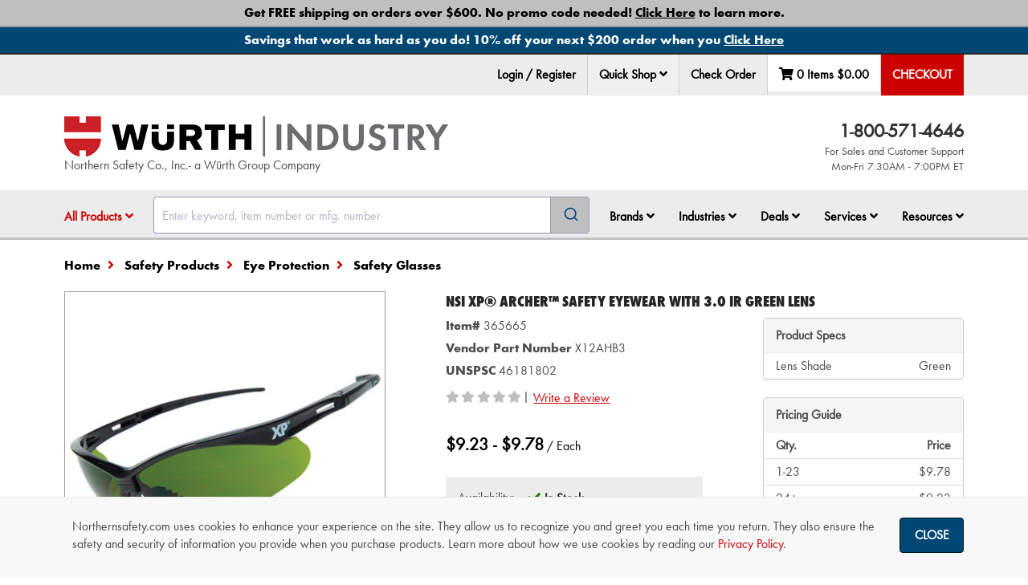

--- FILE ---
content_type: text/html; charset=utf-8
request_url: https://www.northernsafety.com/Product/365665/NSI-XPArcher-Safety-Eyewear-with-30-IR-Green-Lens
body_size: 45707
content:
<!DOCTYPE html>
<html class="no-js" lang="en">
<head>
	<script type="text/javascript">
        var appInsights=window.appInsights||function(a){
            function b(a){c[a]=function(){var b=arguments;c.queue.push(function(){c[a].apply(c,b)})}}var c={config:a},d=document,e=window;setTimeout(function(){var b=d.createElement("script");b.src=a.url||"https://az416426.vo.msecnd.net/scripts/a/ai.0.js",d.getElementsByTagName("script")[0].parentNode.appendChild(b)});try{c.cookie=d.cookie}catch(a){}c.queue=[];for(var f=["Event","Exception","Metric","PageView","Trace","Dependency"];f.length;)b("track"+f.pop());if(b("setAuthenticatedUserContext"),b("clearAuthenticatedUserContext"),b("startTrackEvent"),b("stopTrackEvent"),b("startTrackPage"),b("stopTrackPage"),b("flush"),!a.disableExceptionTracking){f="onerror",b("_"+f);var g=e[f];e[f]=function(a,b,d,e,h){var i=g&&g(a,b,d,e,h);return!0!==i&&c["_"+f](a,b,d,e,h),i}}return c
        }({
            instrumentationKey: "38ff98c7-5772-439a-bb40-d3b7f0a4c580"
        });

        window.appInsights = appInsights, appInsights.queue && 0 === appInsights.queue.length && appInsights.trackPageView();

	</script>

		<meta charset="utf-8" />
	<meta name="viewport" content="width=device-width, initial-scale=1.0" />
	<meta name="theme-color" content="#2b3951" />
	<meta name="msvalidate.01" content="D0987933C0859134206EFB6B90DC8F57" />
	<meta name="google-site-verification" content="JsXkJB2htrP0FOAaLuefyH9w1xgpYglCiwMglESkFz8" />

	
	<meta name="description" content="Shop N-Specs XP Archer safety eyewear for ANSI-approved eye protection on the job. Green IR 3.0 wraparound polycarbonate lenses resist scratches and impact and fit great. Order today." />

			
		
	<script charset="utf-8" type="text/javascript" src="https://js.hsforms.net/forms/embed/v2.js"></script>

	<title>NSI XP&#174; Archer™ Safety Eyewear with 3.0 IR Green Lens - 365665 - Northern Safety Co., Inc.</title>
	<link href="//nsimagescdn.azureedge.net//static/favicon.png" rel="shortcut icon" type="image/x-icon" />

	<link rel="stylesheet" href="/Content/algolia-reset.css" />
	<link rel="stylesheet" href="/Content/algolia-theme.css" />

		<link href="/css/ResponsiveWurth.min.css?1.0.26015.3" rel="stylesheet" media="screen" />

	<link href="/css/print.min.css?1.0.26015.3" rel="stylesheet" media="print" />

	<link href="/css/font-awesome-5.min.css?1.0.26015.3" rel="stylesheet">

	<link href="/css/font-awesome-5-shims.min.css?1.0.26015.3" rel="stylesheet">


	<style>
		input[type=text]:focus {
			box-shadow: 0 0 10px rgba(81, 203, 238, 1);
		}
	</style>
	<script src="/bundles/modernizr?v=wBEWDufH_8Md-Pbioxomt90vm6tJN2Pyy9u9zHtWsPo1"></script>

	<script src="/bundles/jquery?v=jWI0Fg_t_2j86S6sxALo650WjMFJVqi2qPg8hk4kT4M1"></script>


	<!-- BEGIN LivePerson Monitor. -->
	<script type="text/javascript">
		window.lpTag = window.lpTag || {};
		if (typeof window.lpTag._tagCount === 'undefined') {
			window.lpTag = {
				site: '43298048' || '',
				section: lpTag.section || '',
				autoStart: lpTag.autoStart === false ? false : true,
				ovr: lpTag.ovr || {},
				_v: '1.5.1',
				_tagCount: 1,
				protocol: location.protocol,
				events: {
					bind: function (app, ev, fn) { lpTag.defer(function () { lpTag.events.bind(app, ev, fn); }, 0); },
					trigger: function (app, ev, json) {
						lpTag.defer(function () { lpTag.events.trigger(app, ev, json); }, 1);
					}
				},
				defer: function (fn, fnType) {
					if (fnType == 0) {
						this._defB = this._defB || [];
						this._defB.push(fn);
					} else if (fnType == 1) {
						this._defT = this._defT || [];
						this._defT.push(fn);
					} else {
						this._defL = this._defL || [];
						this._defL.push(fn);
					}
				},
				load: function (src, chr, id) {
					var t = this;
					setTimeout(function () { t._load(src, chr, id); }, 0);
				},
				_load: function (src, chr, id) {
					var url = src;
					if (!src) {
						url = this.protocol +
							'//' +
							((this.ovr && this.ovr.domain) ? this.ovr.domain : 'lptag.liveperson.net') +
							'/tag/tag.js?site=' +
							this.site;
					}
					var s = document.createElement('script');
					s.setAttribute('charset', chr ? chr : 'UTF-8');
					if (id) {
						s.setAttribute('id', id);
					}
					s.setAttribute('src', url);
					document.getElementsByTagName('head').item(0).appendChild(s);
				},
				init: function () {
					this._timing = this._timing || {};
					this._timing.start = (new Date()).getTime();
					var that = this;
					if (window.attachEvent) {
						window.attachEvent('onload', function () { that._domReady('domReady'); });
					} else {
						window.addEventListener('DOMContentLoaded', function () { that._domReady('contReady'); }, false);
						window.addEventListener('load', function () { that._domReady('domReady'); }, false);
					}
					if (typeof (window._lptStop) == 'undefined') {
						this.load();
					}
				},
				start: function () { this.autoStart = true; },
				_domReady: function (n) {
					if (!this.isDom) {
						this.isDom = true;
						this.events.trigger('LPT', 'DOM_READY', { t: n });
					}
					this._timing[n] = (new Date()).getTime();
				},
				vars: lpTag.vars || [],
				dbs: lpTag.dbs || [],
				ctn: lpTag.ctn || [],
				sdes: lpTag.sdes || [],
				ev: lpTag.ev || []
			};
			lpTag.init();
		} else {
			window.lpTag._tagCount += 1;
		}
	</script>
	<!-- END LivePerson Monitor. -->
	<!-- Check if LivePerson is loaded -->
	<script>
		/**
	 * Checks if the LivePerson API is loaded and indicates an "on" state.
	 * Based on analysis, the "on" state is indicated by the presence of
	 * specific objects within window.lpTag.taglets (e.g., "overlay").
	 *
	 */
		function isLivePersonApiReady() {
			// Check for the main object and a commonly used API function
			const baseApiReady = window.lpTag && typeof window.lpTag.newPage === 'function';
			// Check for the taglets object and a key indicating the "on" state (e.g., "overlay")
			const tagletsIndicateOn = window.lpTag && window.lpTag.taglets && typeof window.lpTag.taglets.overlay === 'object'; // You could also check for lpAnimate, etc.

			if (baseApiReady && tagletsIndicateOn) {
				return true;
			} else if (baseApiReady && !tagletsIndicateOn) {
				return false;
			} else {
				return false;
			}
		}

		/**
		 * Function to execute when LivePerson is confirmed as ready and "on".
		 */
		function onLivePersonReady() {
			// Make the chat link visible
			$('.live-chat-link').removeClass('hidden');
		}

		/**
		 * Function to execute if LivePerson does not become ready/"on" within the time limit.
		 */
		function onLivePersonTimeout() {
			console.warn("TIMEOUT: LivePerson did not load or turn ON within 3 minutes.");
		}
	</script>
	<!-- Google Tag Manager -->
	<script>
		(function (w, d, s, l, i) {
			w[l] = w[l] || []; w[l].push({
				'gtm.start':
					new Date().getTime(), event: 'gtm.js'
			}); var f = d.getElementsByTagName(s)[0],
				j = d.createElement(s), dl = l != 'dataLayer' ? '&l=' + l : ''; j.async = true; j.src =
					'https://www.googletagmanager.com/gtm.js?id=' + i + dl; f.parentNode.insertBefore(j, f);
		})(window, document, 'script', 'dataLayer', 'GTM-MPB7RTK');</script>
	<!-- End Google Tag Manager -->

	
</head>
<body class="body-content ng-cloak" ng-app="ns" ng-cloak data-open-modals="0">
	<script src="https://www.google.com/recaptcha/api.js?render=6Le3mYMUAAAAAF9JwZausmE2p1RnW_bkag940yI6"></script>

	
		<div style="position: absolute; top: 0; z-index: -1;" class="hidden-print">
			<ul tabindex="0">
				<li><a id="SkipToContentLink" href="#SkipToContent">Skip to Content</a></li>
			</ul>
		</div>
		<script>
			$("#SkipToContentLink").on("click", function () {
				var skipTo = "#" + this.href.split('#')[1];
				$(skipTo).attr('tabindex', -1).on('blur focusout', function () {
					$(this).removeAttr('tabindex');
				}).focus();
			});
		</script>
	<!-- Northern Ecom is up -->
	<div onclick="void(0)">
            <div ng-controller="cartSummaryController as summaryController">
                <nav>
                    

<div top-action-bar id="top-action-bar" class="navbar navbar-default navbar-fixed-top hidden-print" window-size ng-if="isLargeScreen()">

    <section aria-label="Promotional Banners">
                    <div class="global-banner-link" ng-controller="analyticsController as analyticsController" ng-init="true ? analyticsController.trackPromotionEvent('view_promotion', 'Other', '1', '', 'Free Shipping Policy Landing Page') : ''">
                        <div id="globalbanner-1" class="global-banner text-center">
                            <a ng-click="true ? analyticsController.trackPromotionEvent('select_promotion', 'Other', '1', '', 'Free Shipping Policy Landing Page') : ''" href="/free-shipping?banner=Global_Bottom" aria-label="Bottom Global Banner - Get FREE shipping on orders over $600. No promo code needed! <span class='underline'>Click Here</span> to learn more.">
                                <span>Get FREE shipping on orders over $600. No promo code needed! <span class='underline'>Click Here</span> to learn more. </span>
                            </a>
                        </div>
                    </div>
                    <div class="global-banner-link" ng-controller="analyticsController as analyticsController" ng-init="true ? analyticsController.trackPromotionEvent('view_promotion', 'Other', '1', 'BAN011926', 'Banner BAN011926 landing page') : ''">
                        <div id="globalbanner-2" class="global-banner text-center">
                            <a ng-click="true ? analyticsController.trackPromotionEvent('select_promotion', 'Other', '1', 'BAN011926', 'Banner BAN011926 landing page') : ''" href="/BAN011926?banner=Global_Bottom" aria-label="Bottom Global Banner - Savings that work as hard as you do! 10% off your next $200 order when you <span class='underline'>Click Here</span>">
                                <span>Savings that work as hard as you do! 10% off your next $200 order when you <span class='underline'>Click Here</span> </span>
                            </a>
                        </div>
                    </div>
    </section>
    <div class="container">
            <ul class="nav navbar-nav navbar-left" ng-controller="analyticsController as analyticsController" ng-mouseup="analyticsController.trackLiveChatEvent('Header')">
                <li role="menuitem" class="live-chat">
                    <!-- BEGIN LivePerson Button Code -->
                    <div id="lpButDivID-1438977823350"></div>
                    <!-- END LivePerson Button code -->
                </li>
            </ul>
        <ul class="nav navbar-nav navbar-right" role="menubar" ng-controller="analyticsController as analyticsController" id="top-bar">

                <li role="none">
                    <a role="menuitem" href="/MyAccount/Login?returnUrl=/Product/365665/NSI-XPArcher-Safety-Eyewear-with-30-IR-Green-Lens" ng-click="analyticsController.trackNavClickGA4('Login / Register')">
                        Login / Register
                    </a>
                </li>
            
                <li role="menuitem" class="dropdown" ng-click="analyticsController.trackQuickShopClick();">
                    <div class="sr-only">Quick Shop</div>
                    <button data-toggle="dropdown" class="dropdown-toggle" id="qs-toggle">
                        Quick Shop <i class="fa fa-angle-down" role="button" aria-haspopup="dialog" aria-controls="quick-shop-dropdown" tabindex="0"
                                      ng-init="isQuickShopClicked = false" ng-click="isQuickShopClicked = !isQuickShopClicked;"></i>
                    </button>

                    <div class="dropdown-menu right quickshop" id="quick-shop-dropdown" role="dialog">
                        <form novalidate="novalidate" id="topBarQuickShopForm" name="topBarQuickShopForm" ng-controller="quickShopController as controller">
                            <div class="col-md-6 qs-col-left">
                                <div class="form-group clearfix" aria-hidden="true">
                                    <div class="col-md-8">
                                        <label>Item Number</label>
                                    </div>
                                    <div class="col-md-4">
                                        <label>Qty</label>
                                    </div>
                                </div>
                                <div ng-repeat="i in [0,1,2]">
                                    <quick-shop-line ng-attr-id="{{'topQuickShopLine' + i}}" index="i" line="controller.topQuickShop.quickShopItems[i]"></quick-shop-line>
                                </div>
                            </div>
                            <div class="col-md-6 qs-col-right">
                                <div class="form-group clearfix" aria-hidden="true">
                                    <div class="col-md-8">
                                        <label>Item Number</label>
                                    </div>
                                    <div class="col-md-4">
                                        <label>Qty</label>
                                    </div>
                                </div>
                                <div ng-repeat="i in [3,4,5]">
                                    <quick-shop-line ng-attr-id="{{'topQuickShopLine' + i}}" index="i" line="controller.topQuickShop.quickShopItems[i]"></quick-shop-line>
                                </div>
                            </div>
                            <div class="pad-top-15 pad-bottom-15">
                                <div class="col-md-5 col-md-offset-7">
                                    <button class="btn btn-success btn-block" ng-click="controller.addToCartFromTopActionBar(topBarQuickShopForm)"
                                            btn-spin reset-action="reset-quickShopAdd-spinner" aria-label="Add to cart">
                                        Add To Cart
                                    </button>
                                </div>
                            </div>
                        </form>
                    </div>
                </li>

                <li><a href="/CheckOrder" role="menuitem">Check Order</a></li>

            <li id="quickview-toggle" class="dropdown quick-view" data-ng-controller="quickCartController as quickCartController" style="min-width: 134px; height: 47px; display: flex; justify-content: space-around;">
	<a href="/Cart" aria-label="Edit Cart" cart-totals="summaryController.cart" role="menuitem" ng-if="summaryController.isResultFetched" class="quickview-cart"></a>
	<div ng-if="!summaryController.isResultFetched" class="loading-background" style="width: 100%"></div>
	<div class="sr-only">Your Cart Summary: <span cart-totals="summaryController.cart"></span></div>
</li>

            <li class="dropdown top-checkout">
                <a ng-if="summaryController.isPunchOutSession()" class="checkout-btn" href="/cart/checkout/punchout" aria-label="Punchout" role="menuitem">PunchOut</a>
                <div ng-if="!summaryController.isPunchOutSession()">
                        <a class="checkout-btn" ng-click="summaryController.checkOut()" enter-keypress="summaryController.checkOut()" id="checkout-button" tabindex="0" aria-label="Checkout" role="menuitem">Checkout</a>
                </div>
            </li>
        </ul>

    </div>


    <exit-voucher-modal></exit-voucher-modal>

            <script>
                document.addEventListener('DOMContentLoaded', function () {
                    document.body.classList.remove('global-banner-pad');
                    document.body.classList.add('double-banner-pad');
                });
            </script>

    <script>
        const body = document.body;

        document.addEventListener('DOMContentLoaded', function () {
            buildPaddingTop();
        });
        document.addEventListener('voucher-top-bar:banner-loaded', function () {
            buildPaddingTop();
        });

        function buildPaddingTop() {
            const doublePad = 'double-banner-pad';
            const triplePad = 'triple-banner-pad';
            const voucherBannerId = 'voucherbanner';
            const voucherBanner = document.getElementById(voucherBannerId);
            const voucherBannerPadding = 'voucher-banner-pad';

            if ($("#globalbanner").hasClass("global-banner") && $("#covidbanner").hasClass("covid-banner") && $("#" + voucherBannerId).hasClass("voucher-banner")) {
                body.classList.remove(doublePad);
                body.classList.add(triplePad);
            }
            else if ($("#globalbanner").hasClass("global-banner") && $("#covidbanner").hasClass("covid-banner")) {
                body.classList.remove(triplePad);
                body.classList.add(doublePad);
            }
            else if (voucherBanner && !document.body.classList.contains(voucherBannerPadding)) {
                body.classList.add(voucherBannerPadding);
            }
        }
    </script>
</div>

<div class="modal hidden-print" id="qs-error-modal">
    <div class="modal-dialog">
        <div class="modal-content clearfix">
            <div class="modal-header">
                <a href="#" class="close" data-dismiss="modal"><span aria-hidden="true" class="control-icon-close"></span><span class="sr-only">Close</span></a>
                <h4 class="modal-title">Quick Shop Error</h4>
            </div>
            <div class="modal-body">
                <div class="row">
                    <div class="col-md-12">
                        <p id="pErrorMsg"></p>
                    </div>
                    <div class="col-md-12 text-right">
                        <button class="btn btn-default" data-dismiss="modal" aria-label="OK">OK</button>
                    </div>
                </div>
            </div>
        </div>
    </div>
</div>


                </nav>


<nav window-size aria-label="Navigation Container">
	<div class="hidden-print" data-ng-controller="quickCartController as quickCartController">
		<div ng-if="isSmallScreen()">
							<section aria-label="Promotional Banners">
								<div class="global-banner-link" ng-controller="analyticsController as analyticsController" ng-init="true ? analyticsController.trackPromotionEvent('view_promotion', 'Other', '1', '', 'Free Shipping Policy Landing Page') : ''">
									<div id="globalbanner-1" class="global-banner text-center">
										<a ng-click="true ? analyticsController.trackPromotionEvent('select_promotion', 'Other', '1', '', 'Free Shipping Policy Landing Page') : ''" href="/free-shipping?banner=Global_Bottom" aria-label="Bottom Global Banner - Get FREE shipping on orders over $600. No promo code needed! <span class='underline'>Click Here</span> to learn more.">
											<span>Get FREE shipping on orders over $600. No promo code needed! <span class='underline'>Click Here</span> to learn more. </span>
										</a>
									</div>
								</div>
								<div class="global-banner-link" ng-controller="analyticsController as analyticsController" ng-init="true ? analyticsController.trackPromotionEvent('view_promotion', 'Other', '1', 'BAN011926', 'Banner BAN011926 landing page') : ''">
									<div id="globalbanner-2" class="global-banner text-center">
										<a ng-click="true ? analyticsController.trackPromotionEvent('select_promotion', 'Other', '1', 'BAN011926', 'Banner BAN011926 landing page') : ''" href="/BAN011926?banner=Global_Bottom" aria-label="Bottom Global Banner - Savings that work as hard as you do! 10% off your next $200 order when you <span class='underline'>Click Here</span>">
											<span>Savings that work as hard as you do! 10% off your next $200 order when you <span class='underline'>Click Here</span> </span>
										</a>
									</div>
								</div>
				</section>
						<exit-voucher-modal></exit-voucher-modal>

			<section>
				<div class="sr-only">Impersonated User Data</div>
			</section>
		</div>

		<nav id="mobile-nav" class="navbar navbar-default navbar-static-top visible-sm visible-xs">
			<div class="sr-only">Quick links to the main menu, product search, and your cart details</div>
			<div class="container" ng-if="isSmallScreen()">
				<div class="row">
					<div class="col-xs-2 col-sm-1 text-center">
						<a data-toggle="offcanvas" data-target="#left-menu-mobile" data-canvas="body" aria-label="Open Main Menu" aria-controls="left-menu-mobile" type="button" href="#"><i class="fa fa-fw fa-bars"></i> </a>
					</div>
						<div class="col-xs-8 col-sm-10 fa-12 text-center">
								<a href="/"><img src="//nsimagescdn.azureedge.net//static/wurth-ind-logo-horizontal.png" alt="Wurth Industry" class="mobile-logo"> </a>
							Northern Safety Co., Inc.- a W&uuml;rth Group Company
						</div>
					<div class="col-xs-2 col-sm-1 text-center">
						<div data-toggle="offcanvas" data-target="#right-menu-mobile" data-placement="right" data-canvas="body" data-ng-click="quickCartController.loadCart()" aria-label="View Cart Details" aria-controls="right-menu-mobile">
							<span class="fa-stack" id="mobile-cart-count">
								<i class="fa fa-fw fa-shopping-cart fa-stack-2x cart-icon"></i>
								<i class="fa fa-stack-1x fa-circle item-count-background" ng-if="summaryController.cart.cartLines.length"></i>
								<i class="fa fa-stack-1x item-count">{{summaryController.cart.cartLines.length ? summaryController.cart.cartLines.length : "" }}</i>
							</span>
						</div>
					</div>
				</div>
			</div>

				<div class="mobile-search visible-sm visible-xs" id="mobile-search">
					<div class="container">
						<div id="algolia-autocomplete-sm"></div>
					</div>
				</div>
		</nav>
		<div id="left-menu-mobile" class="navmenu navmenu-default navmenu-fixed-left offcanvas hidden-md hidden-lg" aria-labelledby="main-nav-title" ng-if="isSmallScreen()">
			<aside>
				<div class="sr-only" id="main-nav-title">Main Site Navigation Tabs</div>
				<div class="mobile-nav-header clearfix">
					<span class="pull-right"><a data-toggle="offcanvas" data-target="#left-menu-mobile" data-canvas="body" aria-label="Close Main Menu" aria-controls="left-menu-mobile" href=""> <i class="fa fa-2x fa-chevron-circle-left"></i></a></span>
						<span class="pull-left pad-top-5">Wurth Industry</span>
				</div>

				<div>
                    <ul class="nav nav-tabs" role="tablist" tabindex="0">
                            <li role="presentation" class="active"><a data-target="#menu" href="#" aria-controls="menu" role="tab" data-toggle="tab" aria-label="Menu" id="menu-tab" tabindex="-1" type="button">Menu</a></li>

                                <li role="presentation" class=""><a href="/MyAccount/Login" aria-label="login" id="login-tab">Login</a></li>

                        <li><a data-target="#help" href="#" aria-controls="help" role="tab" data-toggle="tab" aria-label="Help" id="help-tab" type="button" tabindex="-1">Help</a></li>
                    </ul>
					<nav>
						<h3 class="sr-only">Tabbed Menu Content</h3>
						<div class="tab-content mobile-li" ng-controller="analyticsController as analyticsController">
							<div role="tabpanel" class="tab-pane  active" id="menu" aria-labelledby="menu-tab" tabindex="0">
								<ul>
									<li role="presentation" id="shop-products">
										<a class="collapsed" data-toggle="collapse" data-target="#products-menu-mobile" href="" (click)="$event.preventDefault()">All Products</a>
										<div id="products-menu-mobile" class="mobile-sub collapse">



<ul>
            <li>
                <a class="collapsed" href="/categories/safety-products" ng-click="analyticsController.trackNavClickGA4('Shop Products - ' + $event.target.innerText)">Safety Products</a>
            </li>
            <li>
                <a class="collapsed" href="/categories/industrial-supplies" ng-click="analyticsController.trackNavClickGA4('Shop Products - ' + $event.target.innerText)">Industrial Supplies</a>
            </li>
            <li>
                <a class="collapsed" href="/categories/first-aid" ng-click="analyticsController.trackNavClickGA4('Shop Products - ' + $event.target.innerText)">First Aid</a>
            </li>
            <li>
                <a class="collapsed" href="/categories/signs" ng-click="analyticsController.trackNavClickGA4('Shop Products - ' + $event.target.innerText)">Signs</a>
            </li>
            <li>
                <a class="collapsed" href="/categories/janitorial" ng-click="analyticsController.trackNavClickGA4('Shop Products - ' + $event.target.innerText)">Janitorial</a>
            </li>
            <li>
                <a class="collapsed" href="/categories/material-handling" ng-click="analyticsController.trackNavClickGA4('Shop Products - ' + $event.target.innerText)">Material Handling</a>
            </li>
            <li>
                <a class="collapsed" href="/categories/facility-maintenance" ng-click="analyticsController.trackNavClickGA4('Shop Products - ' + $event.target.innerText)">Facility Maintenance</a>
            </li>
        <li class="new-product-navlink"><a class="collapsed" href="/New-Product-Showcase" ng-click="analyticsController.trackNavClickGA4('Shop Products - ' + $event.target.innerText)">New Product Showcase</a></li>
                <li><a class="collapsed" href="/cold-weather-work-gear" ng-click="analyticsController.trackNavClickGA4('Shop Products - ' + $event.target.innerText)">Cold Weather Work Gear</a></li>
</ul>
										</div>
									</li>
									<li role="presentation">
										<a class="collapsed" data-toggle="collapse" data-target="#brands-menu-mobile" href="" (click)="$event.preventDefault()">Brands</a>
										<div id="brands-menu-mobile" class="mobile-sub collapse">
											<ul>
												<li role="presentation"><a href="/Brands/" ng-click="analyticsController.trackNavClickGA4('Shop Brands - ' + $event.target.innerText)">Shop All Brands</a></li>
												<li role="presentation"><a href="/Brands/NSI" ng-click="analyticsController.trackNavClickGA4('Shop Brands - ' + $event.target.innerText)">NSI</a></li>
												<li role="presentation"><a href="/Brand/Wurth" ng-click="analyticsController.trackNavClickGA4('Shop Brands - ' + $event.target.innerText)">Würth Brand Products</a></li>
														<li role="presentation"><a href="/brands/3M" ng-click="analyticsController.trackNavClickGA4('Shop Brands - ' + $event.target.innerText)">3M Products</a></li>
														<li role="presentation"><a href="/brand/Acme" ng-click="analyticsController.trackNavClickGA4('Shop Brands - ' + $event.target.innerText)">Acme</a></li>
														<li role="presentation"><a href="/brand/Ansell" ng-click="analyticsController.trackNavClickGA4('Shop Brands - ' + $event.target.innerText)">Ansell</a></li>
														<li role="presentation"><a href="/brand/dewalt" ng-click="analyticsController.trackNavClickGA4('Shop Brands - ' + $event.target.innerText)">DeWALT</a></li>
														<li role="presentation"><a href="/brand/dupont" ng-click="analyticsController.trackNavClickGA4('Shop Brands - ' + $event.target.innerText)">DuPont</a></li>
														<li role="presentation"><a href="/Brand/Ergodyne" ng-click="analyticsController.trackNavClickGA4('Shop Brands - ' + $event.target.innerText)">Ergodyne</a></li>
														<li role="presentation"><a href="/brand/FallTech" ng-click="analyticsController.trackNavClickGA4('Shop Brands - ' + $event.target.innerText)">FallTech </a></li>
														<li role="presentation"><a href="/brand/Master-Lock" ng-click="analyticsController.trackNavClickGA4('Shop Brands - ' + $event.target.innerText)">Master Lock</a></li>
														<li role="presentation"><a href="/brand/moldex" ng-click="analyticsController.trackNavClickGA4('Shop Brands - ' + $event.target.innerText)">Moldex</a></li>
														<li role="presentation"><a href="/brand/MSA" ng-click="analyticsController.trackNavClickGA4('Shop Brands - ' + $event.target.innerText)">MSA</a></li>
														<li role="presentation"><a href="/brand/National-Safety-Apparel" ng-click="analyticsController.trackNavClickGA4('Shop Brands - ' + $event.target.innerText)">National Safety Apparel</a></li>
														<li role="presentation"><a href="/brand/PIP" ng-click="analyticsController.trackNavClickGA4('Shop Brands - ' + $event.target.innerText)">PIP </a></li>
														<li role="presentation"><a href="/brand/SC-Johnson" ng-click="analyticsController.trackNavClickGA4('Shop Brands - ' + $event.target.innerText)">SC Johnson</a></li>
														<li role="presentation"><a href="/brand/sqwincher" ng-click="analyticsController.trackNavClickGA4('Shop Brands - ' + $event.target.innerText)">Sqwincher</a></li>


											</ul>
										</div>
									</li>
									<li>
										<a class="collapsed" href="" data-toggle="collapse" data-target="#industries-menu-mobile">Industries</a>
										<div id="industries-menu-mobile" class="mobile-sub collapse">
											<ul>
													<li role="presentation"><a role="menuitem" href="/Air-Transportation">Air Transportation</a></li>
													<li role="presentation"><a role="menuitem" href="/Commercial_Specialty_Vehicle">Commercial &amp; Specialty Vehicle </a></li>
													<li role="presentation"><a role="menuitem" href="/Construction">Construction</a></li>
													<li role="presentation"><a role="menuitem" href="/First-Responders">First Responders</a></li>
													<li role="presentation"><a role="menuitem" href="/Food">Food </a></li>
													<li role="presentation"><a role="menuitem" href="/manufacturing">Manufacturing</a></li>
													<li role="presentation"><a role="menuitem" href="/Oil-Gas">Oil and Gas</a></li>
													<li role="presentation"><a role="menuitem" href="/Pulp-Paper">Pulp and Paper</a></li>
													<li role="presentation"><a role="menuitem" href="/Rail">Rail</a></li>
													<li role="presentation"><a role="menuitem" href="/Utilities">Utilities</a></li>
											</ul>
										</div>
									</li>
									<li>
										<a class="collapsed" data-toggle="collapse" data-target="#deals-menu-mobile" href="" (click)="$event.preventDefault()">Shop Deals</a>
										<div id="deals-menu-mobile" class="mobile-sub collapse">
											<ul>
												<li role="presentation"><a class="collapsed" href="/Sale" ng-click="analyticsController.trackNavClickGA4('Shop Deals - ' + $event.target.innerText)">Sale</a></li>
												<li role="presentation"><a class="collapsed" href="/Clearance" ng-click="analyticsController.trackNavClickGA4('Shop Deals - ' + $event.target.innerText)">Clearance</a></li>
													<li role="presentation"><a class="collapsed" href="/Closeout-Deals" ng-click="analyticsController.trackNavClickGA4('Shop Deals - ' + $event.target.innerText)">Closeout Sale</a></li>
											</ul>
										</div>
									</li>
									<li role="presentation">
										<a class="collapsed" data-toggle="collapse" data-target="#services-menu-mobile" href="" (click)="$event.preventDefault()">Services</a>
										<div>
											<ul id="services-menu-mobile" class="mobile-sub collapse">	
												<li role="presentation"><a href="/Wurth-Professional-Solutions" ng-click="analyticsController.trackNavClickG4WithType(('Services - ' + $event.target.innerText), 'services')">Würth Professional Solutions™</a></li>
														<li role="presentation"><a href="/Corporate-Accounts"  ng-click="analyticsController.trackNavClickG4WithType(('Services - ' + $event.target.innerText), 'services')">Corporate Accounts</a></li>
														<li role="presentation"><a href="/government-contracts"  ng-click="analyticsController.trackNavClickG4WithType(('Services - ' + $event.target.innerText), 'services')">Government Contracts</a></li>
														<li role="presentation"><a href="/Industrial3DPrinting"  ng-click="analyticsController.trackNavClickG4WithType(('Services - ' + $event.target.innerText), 'services')">Industrial 3D Printing </a></li>
														<li role="presentation"><a href="/advantage-plus-rx-safety-eyewear"  ng-click="analyticsController.trackNavClickG4WithType(('Services - ' + $event.target.innerText), 'services')">WPS™ Advantage+ Rx Safety Eyewear</a></li>
														<li role="presentation"><a href="/logo-it"  ng-click="analyticsController.trackNavClickG4WithType(('Services - ' + $event.target.innerText), 'services')">WPS™ Custom Express Printing </a></li>
														<li role="presentation"><a href="/Direct-Connect-Analytics"  ng-click="analyticsController.trackNavClickG4WithType(('Services - ' + $event.target.innerText), 'services')">WPS™ DirectConnect&#174; Analytics</a></li>
														<li role="presentation"><a href="/vend"  ng-click="analyticsController.trackNavClickG4WithType(('Services - ' + $event.target.innerText), 'services')">WPS™ DirectConnect&#174; Inventory Solutions</a></li>
														<li role="presentation"><a href="/Clothing-Program"  ng-click="analyticsController.trackNavClickG4WithType(('Services - ' + $event.target.innerText), 'services')">WPS™ Employee Clothing Program</a></li>
														<li role="presentation"><a href="/Direct-Connect-employee-voucher-program"  ng-click="analyticsController.trackNavClickG4WithType(('Services - ' + $event.target.innerText), 'services')">WPS™ Employee Voucher Program</a></li>
														<li role="presentation"><a href="/shoe-express"  ng-click="analyticsController.trackNavClickG4WithType(('Services - ' + $event.target.innerText), 'services')">WPS™ Shoe Express</a></li>
														<li role="presentation"><a href="/technical-services"  ng-click="analyticsController.trackNavClickG4WithType(('Services - ' + $event.target.innerText), 'services')">WPS™ Technical Services</a></li>

											</ul>
										</div>
									</li>
									<li role="presentation">
										<a class="collapsed" data-toggle="collapse" data-target="#resources-menu-mobile" href="" (click)="$event.preventDefault()">Resources</a>
										<div id="resources-menu-mobile" class="mobile-sub collapse">
											<ul>
												<li role="presentation"><a class="collapsed" href="/Order-Support" ng-click="analyticsController.trackNavClickGA4('Resources - ' + $event.target.innerText)">Order Support</a></li>
												<li role="presentation"><a class="collapsed" href="/News" ng-click="analyticsController.trackNavClickGA4('Resources - ' + $event.target.innerText)">News &amp; Information</a></li>
												<li role="presentation"><a class="collapsed" href="/Glossary" ng-click="analyticsController.trackNavClickGA4('Resources - ' + $event.target.innerText)">Glossary of Terms</a></li>
												<li role="presentation"><a class="collapsed" href="/Selection-Guides" ng-click="analyticsController.trackNavClickGA4('Resources - ' + $event.target.innerText)">Product Selection Guides</a></li>
												<li role="presentation"><a class="collapsed" href="https://video.northernsafety.com/" ng-click="analyticsController.trackNavClickGA4('Resources - ' + $event.target.innerText); analyticsController.trackVideoSiteView()">Video Library</a></li>
													<li role="presentation"><a class="collapsed" href="/Webinars" ng-click="analyticsController.trackNavClickGA4('Resources - ' + $event.target.innerText)">Webinars</a></li>
													<li role="presentation"><a class="collapsed" href="/Emergency-Preparedness" ng-click="analyticsController.trackNavClickGA4('Resources - ' + $event.target.innerText)">Emergency Preparedness</a></li>
											</ul>
										</div>
									</li>

										<li role="presentation"><a class="collapsed" href="/Cart/Quick-Shop" ng-click="analyticsController.trackNavClickGA4($event.target.innerText)">Quick Shop</a></li>
								</ul>
								<div class="mobile-social">
									<a href="https://www.facebook.com/WurthNSI" target="_blank" ng-click="analyticsController.trackNavClickGA4('Facebook')" aria-label="NSI On Facebook"><i class="fa fa-facebook-square fa-3x"></i></a>
									<a href="https://www.linkedin.com/WurthNSI" target="_blank" ng-click="analyticsController.trackNavClickGA4('LinkedIn')" aria-label="NSI On LinkedIn"><i class="fa fa-linkedin-square fa-3x"></i></a>
									<a href="https://www.youtube.com/&#64;WurthNSI" target="_blank" ng-click="analyticsController.trackNavClickGA4('YouTube')" aria-label="NSI On YouTube"><i class="fa fa-youtube-play fa-3x"></i></a>
								</div>
							</div>

								<div ng-if="!quickCartController.isPunchOutSession()" role="tabpanel" class="tab-pane " id="myaccount" aria-labelledby="account-tab" tabindex="0">
									<ul>
										<li role="presentation" class="pad-left-15 pad-right-15">
											<span class="bold">
												<label for="ordernum_mobile">Check Order Status</label>
											</span>
										</li>
										<li role="presentation" class="pad-left-15 pad-right-15">
											<form novalidate="novalidate" action="/MyAccount/OrderDetails" id="TrackOrderFormMobile" method="get">
												<div class="input-group">
													<input type="text" class="form-control margin-top-10" name="ordernumber" id="ordernum_mobile" placeholder="Enter Order #" />
													<span class="input-group-btn">
														<button type="submit" class="btn btn-default" id="trackOrderMobileBtn" aria-label="Go">Go <i class="fa fa-fw fa-chevron-right orange"></i></button>
													</span>
												</div>
											</form>
										</li>
									</ul>

									<ul class="user-info" ng-controller="loginController as loginController">
										<li role="presentation">You are logged in as:</li>
											<li role="presentation" class="bold"> </li>
										<li role="presentation" class="pad-top-15"><a href="/MyAccount/Logout" ng-click="loginController.trackLogout(); analyticsController.trackNavClickGA4('My Account - ' + $event.target.innerText)" aria-label="Log Out"><i class="fa fa-fw fa-caret-right"></i>Logout</a></li>
										<li role="presentation"><a href="/MyAccount/LoginDifferentUser" ng-click="loginController.trackLogout(); analyticsController.trackNavClickGA4('My Account - ' + $event.target.innerText)" aria-label="Log in as different user"><i class="fa fa-fw fa-caret-right"></i>Login as different user</a></li>
									</ul>
									<ul>
										<li role="presentation"><a href="/MyAccount" class="bold collapsed" ng-click="analyticsController.trackNavClickGA4('My Account - ' + $event.target.innerText)">Account Home</a></li>
										<li role="presentation"><a href="/MyAccount/AddressShipMethods" class="bold collapsed" ng-click="analyticsController.trackNavClickGA4('My Account - ' + $event.target.innerText)">Address &amp; Shipping Methods</a></li>
										<li role="presentation"><a href="/MyAccount/OrderHistory" class="bold collapsed" ng-click="analyticsController.trackNavClickGA4('My Account - ' + $event.target.innerText)">Order History</a></li>
																					<li role="presentation"><a href="/MyAccount/Invoices" class="bold collapsed" ng-click="analyticsController.trackNavClickGA4('My Account - ' + $event.target.innerText)">Invoices</a></li>
																															<li role="presentation"><a href="/MyAccount/ChangeEmailAndPassword" class="bold collapsed" ng-click="analyticsController.trackNavClickGA4('My Account - ' + $event.target.innerText)">Login &amp; Password</a></li>
										<li role="presentation"><a href="/MyAccount/ContactPreferences" class="bold collapsed" ng-click="analyticsController.trackNavClickGA4('My Account - ' + $event.target.innerText)">Contact Preferences</a></li>
									</ul>
								</div>

							<div role="tabpanel" class="tab-pane" id="help" aria-labelledby="help-tab" tabindex="0">
								<a href="tel:1-800-571-4646" ng-click="analyticsController.trackNavClickGA4('For sales & customer service');analyticsController.trackPhoneClick('1-800-571-4646')">
									<div class="pad-10">
										<div class="help-drop-icon">
											<span class="fa fa-3x fa-phone-square"></span>CALL
										</div>
										<div class="help-drop-text">
											<div class="help-title-lg">1-800-571-4646</div>
											<span>For Sales &amp; Customer Support</span> <span>7:30am - 7:00pm ET, Mon-Fri</span>
										</div>
										<div class="clearfix"></div>
									</div>
								</a>
								<hr />
								<div class="live-chat-link hidden">
									<a href="#" class="live-chat-icon live-chat-trigger">
										<div class="pad-10">
											<div class="help-drop-icon">
												<span class="fa fa-3x fa-comments-o"></span>CHAT
											</div>
											<div class="help-drop-text" ng-click="analyticsController.trackLiveChatEvent('Help Nav'); analyticsController.trackNavClickGA4('top nav', 'Live help')">
												<div class="help-title-sm">Live Help</div>
												<span>Available from</span> <span>8:00am - 5:00pm ET, Mon-Fri</span>
											</div>
											<div class="clearfix"></div>
										</div>
									</a>
									<hr />
								</div>
								<a href="/Email-Us/CustomerService" ng-click="analyticsController.trackNavClickGA4('Send us a message'); analyticsController.trackContactUsStart()">
									<div class="pad-10">
										<div class="help-drop-icon">
											<span class="fa fa-3x fa-pencil-square-o"></span>EMAIL
										</div>
										<div class="help-drop-text">
											<div class="help-title-sm">Send us a message</div>
											<span>Use our contact form or email</span> <span class="small">CustomerService@wurthindustry.com</span>
										</div>
										<div class="clearfix"></div>
									</div>
								</a>
								<hr />
								<a href="/faq" ng-click="analyticsController.trackNavClickGA4('Frequently Asked Questions')">
									<div class="pad-10">
										<div class="help-drop-icon">
											<span class="fa fa-3x fa-question-circle"></span>F.A.Q.
										</div>
										<div class="help-drop-text">
											<div class="help-title-lg">Frequently Asked Questions</div>
										</div>
										<div class="clearfix"></div>
									</div>
								</a>
								<hr />
								<div class="text-center">
									<a href="/Contact" ng-click="analyticsController.trackNavClickGA4($event.target.innerText); analyticsController.trackContactUsView()"><i class="fa fa-caret-right fa-fw"></i>More ways to contact us</a>
								</div>
								<hr />
							</div>
						</div>
					</nav>
				</div>
			</aside>
		</div>
		<div id="right-menu-mobile" class="navmenu navmenu-default navmenu-fixed-right offcanvas hidden-md hidden-lg" ng-if="isSmallScreen()">
			<div class="mobile-cart">
    <div class="mobile-cart-header clearfix">
        <span class="pull-left"><a data-toggle="offcanvas" data-target="#right-menu-mobile" data-canvas="body"  aria-label="Cart" href="" (click)="$event.preventDefault()"> <i class="fa fa-2x fa-chevron-circle-right"></i></a></span>
        <span class="pull-right pad-top-5 text-right">Your Shopping Cart </span>
    </div>
    <div class="mobile-cart-top clearfix">
        <div class="col-xs-6">
            <div class="pad-top-10">
                <span>{{quickCartController.cart.cartLines.length}} Items</span> <strong>{{quickCartController.cart.getSubtotal()|currency}}</strong>
            </div>
        </div>
        <div class="col-xs-6" ng-show="!quickCartController.isPunchOutSession()">
            <button class="btn btn-success btn-block" button-spinner="quickCartController.goToCart()" ng-show="quickCartController.isCheckoutPage()"  aria-label="Edit Cart">EDIT CART</button>
            <button class="btn btn-success btn-block" button-spinner="quickCartController.goToCheckout()" ng-show="!quickCartController.isCheckoutPage()"  aria-label="Checkout" href="" (click)="$event.preventDefault()">CHECKOUT</button>
        </div>
        <div class="col-xs-6" ng-show="quickCartController.isPunchOutSession()">
            <a class="btn btn-success btn-block" button-spinner="quickCartController.goToPunchOut()"  aria-label="PUNCHOUT">PUNCHOUT</a>
        </div>
    </div>
    <div class="mobile-cart-items">
        <div class="mobile-cart-item clearfix" data-ng-if="!quickCartController.cartIsEmpty()" data-ng-repeat="cartLine in quickCartController.cart.cartLines">
            <div class="row">
                <div class="col-xs-12">
                    <a aria-label="{{cartLine.brand + " " + cartLine.materialName}}" href={{cartLine.materialBaseNumber|ecommerceMaterialDetailsUrl:cartLine.brand:cartLine.materialName:cartLine.materialNumber}}>{{cartLine.brand + " " + cartLine.materialName}}</a>
                </div>
            </div>
            <div class="row pad-top-10">
                <div class="col-xs-9">Item #: {{cartLine.materialNumber}} | Qty: {{cartLine.quantity}}</div>
                <div class="col-xs-3 text-right">
                    <strong ng-class="{'red':cartLine.isSale }">{{cartLine.linePrice|currency}}</strong>
                </div>
            </div>
        </div>
    </div>
    <div class="mobile-cart-total pad-top-10">
        <div data-ng-if="!quickCartController.cartIsEmpty()" class="col-xs-12 text-right">
            Cart Total: <strong>{{quickCartController.cart.getSubtotal()|currency}}</strong>
        </div>
        <div data-ng-if="quickCartController.cartIsEmpty() && !quickCartController.isCartLoading()" class="col-xs-12 text-center">Your shopping cart is empty.</div>
    </div>
    <div class="col-xs-12 pad-top-15" ng-show="!quickCartController.isPunchOutSession()">
        <a class="btn btn-success btn-block" button-spinner="quickCartController.goToCheckout()" aria-label="Checkout" href="" (click)="$event.preventDefault()">CHECKOUT NOW</a>
    </div>
    <div class="col-xs-12 pad-top-15" ng-show="quickCartController.isPunchOutSession()">
        <button class="btn btn-success btn-block" button-spinner="quickCartController.goToPunchOut()" aria-label="PUnchout">PUNCHOUT</button>
    </div>
    <div class="col-xs-12">
        <a class="btn btn-default btn-block" button-spinner="quickCartController.goToCart()" aria-label="Edit my cart" href="" (click)="$event.preventDefault()">EDIT MY CART</a>
    </div>
    <div class="col-xs-12">
        <a data-toggle="offcanvas" data-target="#right-menu-mobile" data-canvas="body" class="btn btn-default btn-block" aria-label="Continue Shopping" href="" (click)="$event.preventDefault()">CONTINUE SHOPPING</a>
    </div>
</div>
		</div>
	</div>
</nav>
                <div class="print-header visible-print-block clearfix" id="printHeaderId">
	<div class="logo">
	<img src="//nsimagescdn.azureedge.net//static/wurth-ind-logo-vertical.png" alt="Wurth Industry" border="0" width="165" height="50" class="img-responsive" />     
	</div>
    <p id="callCenterSchedule">
        <span class="phone">1-800-571-4646</span><br />
        For sales &amp; customer support<br />
        <em>7:30 am - 7:00 pm ET, Mon-Fri</em>
    </p>
    <p id="contactAddress">
        Northern Safety Co., Inc.
        <br>PO Box 4250, Utica, NY 13504-4250<br />
        <span class="phone">Phone:</span> 1-800-571-4646<br />
        <span class="phone">Fax:</span> 1-800-635-1591
    </p>
</div>

            </div>
		

<div window-size id="wurth-top-header" class="hidden-print">
    <div class="logo-actions container">
		<div class="wurth-logo" ng-if="isLargeScreen()">
				<a href="/" class="home-link" aria-label="Home">
							<img class="img-responsive" src="//nsimagescdn.azureedge.net//static/wurth-ind-logo-horizontal.png" alt="Wurth Industry" />
						</a>
			<span>Northern Safety Co., Inc.- a W&uuml;rth Group Company</span>
		</div>


    <div class="header-contact" ng-if="isLargeScreen()">
                <div class="contact-number">1-800-571-4646</div>

        <span class="small">For Sales and Customer Support</span>
            <span class="small">Mon-Fri 7:30AM - 7:00PM ET</span>
    </div>
</div>

<div window-size>
	<div id="main-nav" class="navbar navbar-default navbar-static-top wurth" ng-controller="analyticsController as analyticsController">
		<div class="container">
					<ul class="nav navbar-nav navbar-left" role="menubar" id="main-bar">
						<li id="shopProductsDropdown" class="dropdown mega-nav" role="menuitem" ng-if="isLargeScreen()">
							<button id="shopProductsButton" class="dropdown-toggle top-menu-focus" data-toggle="dropdown" role="button" aria-haspopup="true"
									ng-click="isShopProductsClicked = true">
								All Products <i class="fa fa-angle-down"></i>
							</button>

							<ul ng-if="isShopProductsClicked" class="dropdown-menu" role="menu" id="products-menu">
								<li shop-products-menu role="menuitem">
									<i class="spinner-element fa fa-fw fa-spinner fa-spin"></i>
								</li>
							</ul>
						</li>
						<li class="search-bar" role="none">
							<div class="search hidden-sm hidden-xs">
								<div id="algolia-autocomplete"></div>
<div class="alert alert-warning ie-message">IE is no longer supported. Please use Chrome, Edge or another modern browser.</div>

	<script type="module" src="/js/algolia/dist/autocomplete.js"></script>

							</div>
						</li>
						<li role="menuitem" ng-if="isLargeScreen()" id="shopBrandsDropdown">
							<button id="shopBrandsButton" class="dropdown-toggle top-menu-focus" data-toggle="dropdown" role="button" aria-haspopup="true" aria-controls="brands-menu">
								Brands <i class="fa fa-angle-down"></i>
							</button>
							<ul class="dropdown-menu brands" role="menu" id="brands-menu">
								<li><a role="menuitem" href="/Brands/" ng-click="analyticsController.trackNavClickGA4('Shop Brands - ' + $event.target.innerText)">Shop All Brands</a></li>
								<li><a role="menuitem" href="/Brands/NSI" ng-click="analyticsController.trackNavClickGA4('Shop Brands - ' + $event.target.innerText)">NSI</a></li>
								<li><a role="menuitem" href="/Brand/Wurth" ng-click="analyticsController.trackNavClickGA4('Shop Brands - ' + $event.target.innerText)">Würth Brand Products</a></li>
										<li><a role="menuitem" href="/brands/3M" ng-click="analyticsController.trackNavClickGA4('Shop Brands - ' + $event.target.innerText)">3M Products</a></li>
										<li><a role="menuitem" href="/brand/Acme" ng-click="analyticsController.trackNavClickGA4('Shop Brands - ' + $event.target.innerText)">Acme</a></li>
										<li><a role="menuitem" href="/brand/Ansell" ng-click="analyticsController.trackNavClickGA4('Shop Brands - ' + $event.target.innerText)">Ansell</a></li>
										<li><a role="menuitem" href="/brand/dewalt" ng-click="analyticsController.trackNavClickGA4('Shop Brands - ' + $event.target.innerText)">DeWALT</a></li>
										<li><a role="menuitem" href="/brand/dupont" ng-click="analyticsController.trackNavClickGA4('Shop Brands - ' + $event.target.innerText)">DuPont</a></li>
										<li><a role="menuitem" href="/Brand/Ergodyne" ng-click="analyticsController.trackNavClickGA4('Shop Brands - ' + $event.target.innerText)">Ergodyne</a></li>
										<li><a role="menuitem" href="/brand/FallTech" ng-click="analyticsController.trackNavClickGA4('Shop Brands - ' + $event.target.innerText)">FallTech </a></li>
										<li><a role="menuitem" href="/brand/Master-Lock" ng-click="analyticsController.trackNavClickGA4('Shop Brands - ' + $event.target.innerText)">Master Lock</a></li>
										<li><a role="menuitem" href="/brand/moldex" ng-click="analyticsController.trackNavClickGA4('Shop Brands - ' + $event.target.innerText)">Moldex</a></li>
										<li><a role="menuitem" href="/brand/MSA" ng-click="analyticsController.trackNavClickGA4('Shop Brands - ' + $event.target.innerText)">MSA</a></li>
										<li><a role="menuitem" href="/brand/National-Safety-Apparel" ng-click="analyticsController.trackNavClickGA4('Shop Brands - ' + $event.target.innerText)">National Safety Apparel</a></li>
										<li><a role="menuitem" href="/brand/PIP" ng-click="analyticsController.trackNavClickGA4('Shop Brands - ' + $event.target.innerText)">PIP </a></li>
										<li><a role="menuitem" href="/brand/SC-Johnson" ng-click="analyticsController.trackNavClickGA4('Shop Brands - ' + $event.target.innerText)">SC Johnson</a></li>
										<li><a role="menuitem" href="/brand/sqwincher" ng-click="analyticsController.trackNavClickGA4('Shop Brands - ' + $event.target.innerText)">Sqwincher</a></li>

							</ul>
						</li>
						<li id="shopIndustriesDropdown" role="menuitem" ng-if="isLargeScreen()">
							<button id="shopIndustriesButton" class="dropdown-toggle top-menu-focus" data-toggle="dropdown" role="button" aria-haspopup="true" aria-controls="industries-menu">
								Industries <i class="fa fa-angle-down"></i>
							</button>
							<ul class="dropdown-menu" role="menu" id="industries-menu">
									<li><a role="menuitem" href="/Air-Transportation">Air Transportation</a></li>
									<li><a role="menuitem" href="/Commercial_Specialty_Vehicle">Commercial &amp; Specialty Vehicle </a></li>
									<li><a role="menuitem" href="/Construction">Construction</a></li>
									<li><a role="menuitem" href="/First-Responders">First Responders</a></li>
									<li><a role="menuitem" href="/Food">Food </a></li>
									<li><a role="menuitem" href="/manufacturing">Manufacturing</a></li>
									<li><a role="menuitem" href="/Oil-Gas">Oil and Gas</a></li>
									<li><a role="menuitem" href="/Pulp-Paper">Pulp and Paper</a></li>
									<li><a role="menuitem" href="/Rail">Rail</a></li>
									<li><a role="menuitem" href="/Utilities">Utilities</a></li>
							</ul>
						</li>
						<li id="shopDealsDropdown" ng-if="isLargeScreen()">
							<button id="shopDealsButton" class="dropdown-toggle top-menu-focus" data-toggle="dropdown" role="button" aria-haspopup="true" aria-controls="deals-menu">
								Deals <i class="fa fa-angle-down"></i>
							</button>
							<ul class="dropdown-menu" role="menu" id="deals-menu">
								<li><a role="menuitem" href="/Sale" ng-click="analyticsController.trackNavClickGA4('Shop Deals - ' + $event.target.innerText)">Sale</a></li>
								<li><a role="menuitem" href="/Clearance" ng-click="analyticsController.trackNavClickGA4('Shop Deals - ' + $event.target.innerText)">Clearance</a></li>
									<li><a role="menuitem" href="/Closeout-Deals" ng-click="analyticsController.trackNavClickGA4('Shop Deals - ' + $event.target.innerText)">Closeout Sale</a></li>
							</ul>
						</li>
						<li id="shopServicesDropdown" ng-if="isLargeScreen()">
							<button id="shopServicesButton" class="dropdown-toggle top-menu-focus" data-toggle="dropdown" aria-haspopup="true" aria-controls="services-menu">
								Services <i class="fa fa-angle-down"></i>
							</button>
							<ul class="dropdown-menu right-side" role="menu" id="services-menu">

								<li><a role="menuitem" href="/Wurth-Professional-Solutions" ng-click="analyticsController.trackNavClickG4WithType(('Services - ' + $event.target.innerText), 'services')">Würth Professional Solutions™</a></li>
										<li><a role="menuitem" href="/Corporate-Accounts" ng-click="analyticsController.trackNavClickG4WithType(('Services - ' + $event.target.innerText), 'services')">Corporate Accounts</a></li>
										<li><a role="menuitem" href="/government-contracts" ng-click="analyticsController.trackNavClickG4WithType(('Services - ' + $event.target.innerText), 'services')">Government Contracts</a></li>
										<li><a role="menuitem" href="/Industrial3DPrinting" ng-click="analyticsController.trackNavClickG4WithType(('Services - ' + $event.target.innerText), 'services')">Industrial 3D Printing </a></li>
										<li><a role="menuitem" href="/advantage-plus-rx-safety-eyewear" ng-click="analyticsController.trackNavClickG4WithType(('Services - ' + $event.target.innerText), 'services')">WPS™ Advantage+ Rx Safety Eyewear</a></li>
										<li><a role="menuitem" href="/logo-it" ng-click="analyticsController.trackNavClickG4WithType(('Services - ' + $event.target.innerText), 'services')">WPS™ Custom Express Printing </a></li>
										<li><a role="menuitem" href="/Direct-Connect-Analytics" ng-click="analyticsController.trackNavClickG4WithType(('Services - ' + $event.target.innerText), 'services')">WPS™ DirectConnect&#174; Analytics</a></li>
										<li><a role="menuitem" href="/vend" ng-click="analyticsController.trackNavClickG4WithType(('Services - ' + $event.target.innerText), 'services')">WPS™ DirectConnect&#174; Inventory Solutions</a></li>
										<li><a role="menuitem" href="/Clothing-Program" ng-click="analyticsController.trackNavClickG4WithType(('Services - ' + $event.target.innerText), 'services')">WPS™ Employee Clothing Program</a></li>
										<li><a role="menuitem" href="/Direct-Connect-employee-voucher-program" ng-click="analyticsController.trackNavClickG4WithType(('Services - ' + $event.target.innerText), 'services')">WPS™ Employee Voucher Program</a></li>
										<li><a role="menuitem" href="/shoe-express" ng-click="analyticsController.trackNavClickG4WithType(('Services - ' + $event.target.innerText), 'services')">WPS™ Shoe Express</a></li>
										<li><a role="menuitem" href="/technical-services" ng-click="analyticsController.trackNavClickG4WithType(('Services - ' + $event.target.innerText), 'services')">WPS™ Technical Services</a></li>

							</ul>
						</li>
						<li id="shopResourcesDropdown" ng-if="isLargeScreen()">
							<button id="shopResourcesButton" class="dropdown-toggle top-menu-focus" data-toggle="dropdown" aria-haspopup="true" aria-controls="resources-menu">
								Resources <i class="fa fa-angle-down"></i>
							</button>
							<ul class="dropdown-menu right-side" role="menu" id="resources-menu">
								<li><a role="menuitem" href="/Order-Support" ng-click="analyticsController.trackNavClickGA4('Resources - ' + $event.target.innerText)">Order Support</a></li>
								<li><a role="menuitem" href="/News" ng-click="analyticsController.trackNavClickGA4('Resources - ' + $event.target.innerText)">News &amp; Information</a></li>
								<li><a role="menuitem" href="/Glossary" ng-click="analyticsController.trackNavClickGA4('Resources - ' + $event.target.innerText)">Glossary of Terms</a></li>
								<li><a role="menuitem" href="/Selection-Guides" ng-click="analyticsController.trackNavClickGA4('Resources - ' + $event.target.innerText)">Product Selection Guides</a></li>
								<li><a role="menuitem" href="https://video.northernsafety.com/" ng-click="analyticsController.trackNavClickGA4('Resources - ' + $event.target.innerText);  analyticsController.trackVideoSiteView(); analyticsController.trackClick('https://video.northernsafety.com/');">Video Library</a></li>
									<li><a role="menuitem" href="/Webinars" ng-click="analyticsController.trackNavClickGA4('Resources - ' + $event.target.innerText)">Webinars</a></li>
									<li><a role="menuitem" href="/Emergency-Preparedness" ng-click="analyticsController.trackNavClickGA4('Resources - ' + $event.target.innerText)">Emergency Preparedness</a></li>
							</ul>
						</li>
					</ul>
		</div>
	</div>
</div></div>


		<div class="container" id="main-content" ng-controller="loginController as loginController" ng-init="loginController.trackLoginByStatus('')">
			<main>
				<div class="row">
					<div class="col-md-12">
	
<ol class="breadcrumb breadcrumb-product hidden-print">
    <li><a href="/">Home</a></li>
    
        <li>
            <a href="/safety/safety-products">Safety Products</a>
        </li>
        <li>
            <a href="/safety/safety-products/eye-protection">Eye Protection</a>
        </li>
        <li>
            <a href="/safety/safety-products/eye-protection/safety-glasses">Safety Glasses</a>
        </li>
</ol></div>
				</div>
				<div id="SkipToContent" ng-controller="analyticsController as analyticsController" ng-init="analyticsController.trackPageView('Product','prod')">
					<script>
    window.GANEventConstants = {
        category: null,
        actionField: null
    };
</script>





<div class="material" data-ng-controller="productDetailsController as productController">
		<div class="row">
			<div class="col-sm-12">
				<div id="material-messages" product-messages product="productController.productDetails" analytics-text="Product Page" aria-live="polite"></div>
			</div>
		</div>
		<div class="layout-wrapper">
			<div class="layout-section item-image">
				<h2 class="sr-only">Visual Display of Product</h2>
				<div class="material-image image-parent">
					<div class="image-loader"><i class="fa fa-spinner fa-pulse fa-5x"></i></div>
					<a data-target="#material-image-zoomed" aria-haspopup="dialog" aria-controls="product-image-zoomed" href="#" data-toggle="modal" class="hidden-xs" ng-click="productController.loadLargeImage = true" aria-label="Zoom in on image" tabindex="0">
						<img ng-click="productController.trackProductDetailsPageEvent('Zoom Image')" enter-keypress="productController.trackProductDetailsPageEvent('Zoom Image')" ng-src={{productController.productDetails.activeImage.imageID|materialImageUrlLarge}} alt="{{productController.productDetails.brandName}} {{productController.productDetails.materialName}}" img-url-error class="img-responsive" image-loader />
					</a>
					<span class="visible-xs">
						<img ng-src={{productController.productDetails.activeImage.imageID|materialImageUrlLarge}} alt="{{productController.productDetails.brandName}} {{productController.productDetails.materialName}}" class="img-responsive" image-loader />
					</span>
				</div>
				<div class="material-video clearfix hidden-print">
					<div class="pull-right">
						<div class="material-image-zoom hidden-xs">
							<a href="" (click)="$event.preventDefault()" ng-click="productController.trackProductDetailsPageEvent('Zoom Image'); productController.loadLargeImage = true" data-target="#material-image-zoomed" data-toggle="modal" aria-label="Zoom In"><i class="fa fa-search-plus fa-2x"></i></a>
						</div>
					</div>
					<div ng-if="productController.productDetails.videoReferenceIds.length > 0" class="material-video-holder">
						<div ng-repeat="videoId in productController.productDetails.videoReferenceIds">
							<div button-image="//nsimagescdn.azureedge.net/static/material-video.png">
								<a class="visible" ng-click="productController.productDetails.showMaterialVideoModal(videoId, productController.productDetails.materialBaseNumber);productController.trackVideo('Product Page', productController.productDetails.materialName)" tabindex="0" href="#">
									<img alt="Click to view video" style="cursor: pointer;" src="//nsimagescdn.azureedge.net/static/material-video.png" role="button" aria-label="Play Video" aria-haspopup=“dialog” />
								</a>
							</div>
							<material-video video-id="videoId" material-id="productController.productDetails.materialBaseNumber" show-video="productController.productDetails.showMaterialVideo"></material-video>
						</div>
					</div>
				</div>
				<div class="pad-top-20 hidden-print" ng-if="productController.productDetails.materialImages.length > 1">
					<div id="material-thumbs-small" class="carousel slide pad-bottom-20 material-thumbs" data-interval="false">
						<div class="carousel-inner">
    <div data-ng-repeat="image in productController.productDetails.materialImages" ng-if="$index % 4 == 0" class="item" ng-class="{'active': $first}">
        <div class="col-xs-3">
            <a ng-click="productController.updateActiveImageId(productController.productDetails.materialImages[$index]); productController.trackProductDetailsPageEvent('Alternate Image')" tabindex="0" href="#" aria-hidden="true">
                <img data-ng-src="{{productController.productDetails.materialImages[$index].imageID|materialImageUrl}}" img-url-error alt="{{productController.productDetails.brand}} {{productController.productDetails.materialName}} image {{$index+1}}" class="img-responsive" ng-class="{'active':productController.isActiveImage(productController.productDetails.materialImages[$index].imageID)}" />
            </a>
        </div>
        <div class="col-xs-3">
            <a ng-click="productController.updateActiveImageId(productController.productDetails.materialImages[$index+1]); productController.trackProductDetailsPageEvent('Alternate Image')" tabindex="0" href="#" aria-hidden="true">
                <img data-ng-src="{{productController.productDetails.materialImages[$index+1].imageID|materialImageUrl}}" img-url-error alt="{{productController.productDetails.brand}} {{productController.productDetails.materialName}} image {{$index+2}}" class="img-responsive" ng-if="productController.productDetails.materialImages[$index+1]" ng-class="{'active':productController.isActiveImage(productController.productDetails.materialImages[$index+1].imageID)}" />
            </a>
        </div>
        <div class="col-xs-3">
            <a ng-click="productController.updateActiveImageId(productController.productDetails.materialImages[$index+2]); productController.trackProductDetailsPageEvent('Alternate Image')" tabindex="0" href="#" aria-hidden="true">
                <img data-ng-src="{{productController.productDetails.materialImages[$index+2].imageID|materialImageUrl}}" img-url-error alt="{{productController.productDetails.brand}} {{productController.productDetails.materialName}} image {{$index+3}}" class="img-responsive" ng-if="productController.productDetails.materialImages[$index+2]" ng-class="{'active':productController.isActiveImage(productController.productDetails.materialImages[$index+2].imageID)}" />
            </a>
        </div>
        <div class="col-xs-3">
            <a ng-click="productController.updateActiveImageId(productController.productDetails.materialImages[$index+3]); productController.trackProductDetailsPageEvent('Alternate Image')" tabindex="0" href="#">
                <img data-ng-src="{{productController.productDetails.materialImages[$index+3].imageID|materialImageUrl}}" img-url-error alt="{{productController.productDetails.brand}} {{productController.productDetails.materialName}} image {{$index+4}}" class="img-responsive" ng-if="productController.productDetails.materialImages[$index+3]" ng-class="{'active':productController.isActiveImage(productController.productDetails.materialImages[$index+3].imageID)}" />
            </a>
        </div>
    </div>
</div>

						<a class="left carousel-control" tabindex="0" href="#" data-target="#material-thumbs-small" data-slide="prev" aria-label="Previous" ng-disabled="productController.productDetails.materialImages.length < 5"><i class="fa fa-angle-left"></i></a>
						<a class="right carousel-control" tabindex="0" href="#" data-target="#material-thumbs-small" data-slide="next" aria-label="Next" ng-disabled="productController.productDetails.materialImages.length < 5"><i class="fa fa-angle-right"></i></a>
					</div>
				</div>
			</div>
			<div class="layout-section item-productinfo">
				<div class="layout-section item-name">
					<div class="material-name-block">
						<h2 class="material-header">NSI XP&#174; Archer™ Safety Eyewear with 3.0 IR Green Lens</h2>
					</div>
				</div>
				<div class="layout-section item-maininfo">
					<div class="layout-section item-number">
						<div class="material-name-block">
							<div class="material-basenumber" data-objectid="365665"><span class="bold">Item#</span> 365665 </div>
							<div class="material-basenumber margin-top-10" ng-if="productController.productDetails.activeVendorPartNumber"><span class="bold">Vendor Part Number</span> {{productController.productDetails.activeVendorPartNumber}}</div>
							<div class="material-basenumber margin-top-10" ng-if="productController.productDetails.vendorPartNumbers.length > 0 && !productController.productDetails.activeVendorPartNumber"><span class="bold">Vendor Part Number</span> Select Options to See Vendor Part Number </div>
								<div class="material-basenumber margin-top-10 margin-bottom-15"><span class="bold">UNSPSC</span> 46181802</div>
							<div id="averageReviewRatingsLarge" class="hidden-print"><div class="ratingAndNumberOfReviewsPlaceholder ">
			<span title="0" aria-label="0 out of 5 stars" class="material-rating rating">0</span>
			<span class="material-rating-number"> | </span>

<div id="writeReviewWithLoginUrl">
	<a ng-controller="productReviewsController as reviewsController" aria-label="" class="writeAReviewButton underline hidden-xs hidden-sm hidden-md" ng-click="reviewsController.trackProductReviewStartEvent()" href="/MyAccount/Login?ReturnURL=/Product/365665/NSI-XPArcher-Safety-Eyewear-with-30-IR-Green-Lens/write-review" >Write a Review</a>
	<a ng-controller="productReviewsController as reviewsController" aria-label="" class="writeAReviewButton underline btn btn-link hidden-lg hidden-xl hidden-xxl reviews-target" ng-click="reviewsController.trackProductReviewStartEvent()" href="/MyAccount/Login?ReturnURL=/Product/365665/NSI-XPArcher-Safety-Eyewear-with-30-IR-Green-Lens/write-review" >Write a Review</a>
</div>

</div>
</div>
							<div ng-if="productController.getLengthOfCustomMaterialOptions() > 0">
								<div ng-if="productController.getLengthOfCustomMaterialOptions() === 1 && !productController.getCharacterSetOption()">
    <div class="pad-top-3">My Item# - {{productController.getFirstCustomMaterialOption().customMaterialNumber}}</div>
    <div class="pad-top-3">{{productController.getFirstCustomMaterialOption().customDescription}}</div>
</div>
<div ng-if="productController.getLengthOfCustomMaterialOptions() >= 1 && productController.getCharacterSetOption()">
    <div class="pad-top-3">My Item#</div>
    <div ng-repeat="customMaterialNumberOption in productController.productDetails.customMaterialNumberOptions" class="pad-top-3">
        <div>{{customMaterialNumberOption.characterSetOption ? customMaterialNumberOption.characterSetOption + " - " : ""}}{{customMaterialNumberOption.customMaterialNumber}}</div>
        <div ng-if="customMaterialNumberOption.customDescription.length > 0">{{customMaterialNumberOption.customDescription}}</div>
    </div>
</div>
							</div>
							<div class="margin-top-5 margin-bottom-10">
								<a href="#" class="live-chat-trigger bold live-chat-link hidden" tabindex="0" ng-controller="analyticsController as analyticsController" ng-click="analyticsController.trackLiveChatEvent(productController.productDetails.materialName)"><i class="fa fa-fw fa-comments-o"></i> Need Help? - Click Here For Live Chat</a>
							</div>
						</div>
					</div>
					<div class="layout-section item-custom">
						<div class="material-name-block">
							<div class="material-custom" data-ng-show="!productController.productDetails.isProductUnavailable && (productController.showHeading() || productController.showCustomMessage())">
								<div class="pad-top-15" data-ng-show="productController.showHeading()" ng-bind-html="productController.productDetails.heading|escapeApostrophe"></div>
								<div data-ng-if="productController.showCustomMessage()">

    <div data-ng-if="productController.productDetails.isCustomizable">
        <div>
            <img src="//nsimagescdn.azureedge.net/static/cep.png" alt="custom material" />
        </div>
        <div ng-bind-html="productController.productDetails.heading"> </div>
        <div class="pad-top-15">
            It's easy to
            <a href="" (click)="$event.preventDefault()" role="button" aria-haspopup="dialog" aria-controls="custom-products-ordering" class="navtoggle" data-toggle="modal" data-title="Ordering Custom Products" data-target="#custom-products-ordering"  aria-label="Order Custom Products">Order Custom Products Online!</a>
        </div>
        <div class="modal" id="custom-products-ordering" role="dialog" aria-modal="true" aria-labelledby="Order Custom Products" tabindex="-1">
            <div class="modal-dialog">
                <div class="modal-content">
                    <custom-products></custom-products>
                </div>
            </div>
        </div>


        <div class="pad-top-15" data-ng-if="productController.productDetails.nonCustomMaterialName" id="nonCustom-item-availability-message">
            Non-Custom item is available <a class="bold" href="{{productController.productDetails.nonCustomizedMaterialBaseNumber|ecommerceMaterialDetailsUrl:productController.productDetails.brand:productController.productDetails.nonCustomMaterialName}}">here</a>
        </div>
        
    </div>

    <div class="pad-top-15" data-ng-if="productController.productDetails.customizedMaterialBaseNumbers.length > 0" ng-bind-html="productController.productDetails.customizedMaterialBaseNumbers|customMaterialMessage"></div>

</div>
							</div>
							<div class="pad-top-15" data-ng-if="productController.productDetails.isPersonalizable" id="nonCustom-item-availability-message">
								<span>This item can be personalized with your name. You will have an opportunity to provide a name during checkout.</span>
							</div>
						</div>
					</div>
					<div class="layout-section item-cart">
						<div class="clearfix" ng-if="!productController.productDetails.isProductUnavailable">
							<div ng-if="productController.isProductOverallNonReturnable() && productController.allowReturns">
								<strong class="notReturnable">NON-RETURNABLE</strong>
							</div>
							<div data-ng-if="!productController.productDetails.isPriceHidden" class="clearfix">
								<div class="material-price-details-group material-price-group">
									<div class="row clearfix">
										<div class="col-xs-7 material-detail-tags" ng-if="!productController.productDetails.isProductUnavailable">
											<div class="clearfix" id="material-detail-clearfix">
												<span class="new pull-left margin-top-5 margin-right-10" data-ng-show="productController.productDetails.isNew">new!</span>
												<span class="sale pull-left margin-top-5 margin-right-10" data-ng-show="productController.productDetails.isSale">sale</span>
												<span class="clearance pull-left margin-top-5 margin-right-10" data-ng-show="productController.productDetails.isClearance">clearance</span>
												<span class="special pull-left margin-top-5 margin-right-10" data-ng-show="productController.productDetails.isSpecialOffer">special offer!</span>
												<span class="rebate pull-left margin-top-5 margin-right-10" data-ng-show="productController.productDetails.isRebate">rebate!</span>
											</div>
										</div>
									</div>
									<price-component product="productController.productDetails" show-discounts="true" />
								</div>
								<div ng-show="productController.displayMinimumQuantity()" class="pad-top-20 margin-bottom-10 display-block">
									<minimum-quantity-message product="productController.productDetails" />
								</div>
							</div>
							<div class="margin-top-5">
								<span class="label label-primary margin-bottom-10" ng-if="productController.productDetails.isAvailableForPickup">
									<i class="fa fa-car"></i>
									<strong>Available for pickup</strong>
								</span>
							</div>
							<div data-ng-if="!productController.productDetails.isCartable">
								<h4 class="orange">Please Call for Ordering Information:</h4>
								<h3 class="orange">1-800-571-4646</h3>
								<h6>For sales &amp; customer support</h6>
								<h6>7:30am - 7:00pm ET, Mon-Fri</h6>
							</div>
						</div>
						<div data-ng-if="productController.productDetails.hasRestrictionCode()">
							<span class="shipping-restriction">Shipping restrictions may apply by region</span>
						</div>
						<div ng-if="productController.shouldDisplayProductRestrictions()" product-restrictions product="productController.productDetails"></div>

						<div ng-form name="addToCart" data-ng-novalidate>
							<product-character-sets product="productController.productDetails" ng-if="!productController.productDetails.isProductUnavailable && !productController.shouldShowActiveMaterialsOption()" on-character-sets-changed="productController.updateProductInfoAfterCharacterSetSelection" form="addToCart">
							</product-character-sets>
							<div active-product-character-sets="productController.productDetails" ng-if="!productController.productDetails.isProductUnavailable && productController.shouldShowActiveMaterialsOption()" on-character-sets-changed="productController.updateProductInfoAfterCharacterSetSelection" form="addToCart"></div>
							<div class="row">
								<div class="col-xl-9 col-xxl-8">
									<div class="material-add-to-cart">
										<div class="popover-container">
											<span class="pull-left pad-right-10">Availability:</span>
											<div data-ng-if="!productController.showStockStatus() && !productController.productDetails.isProductUnavailable" id="availability-status">
												<strong>{{productController.getMessageForMissingInfo()}}</strong>
											</div>
											<div class="delivery-date">
												<stock-status data-ng-if="productController.showStockStatus()" data-testing-id="stock-status-container" item="productController.productDetails"></stock-status>
											</div>
											
										</div>
										<div class="row hidden-print" data-ng-show="productController.productDetails.isCartable && !productController.productDetails.isProductUnavailable && !productController.productDetails.isSelectedProductUnavailable && (productController.productDetails.availableForBackorderOnly !== false)">
											<div custom-quantity-message unit-of-measure="productController.productDetails.unitOfMeasure"></div>
											<div ng-form name="qtyValid">
												<div class="pad-top-10" ng-class="{'has-error': !productController.displayMinimumQuantity() && (qtyValid.qty.$error.pattern || qtyValid.qty.$error.required) && addToCart.$submitted === true}">
													<div ng-if="productController.displayMinimumQuantity()">
														<div class="quantity-dropdown col-xs-6 pad-top-10 display-block">
															<label for="quantity" class="sr-only">Quantity</label>
															<select id="quantity" ng-model="productController.productDetails.quantity"
																	class="dropdown-toggle selectpicker"
																	ng-options="item.value as item.name for item in productController.productDetails.unitOfMeasureQuantities"></select>
														</div>
													</div>
													<div ng-if="!productController.displayMinimumQuantity()">
														<div class="col-xs-4 pad-top-10">
															<label for="quantity-input" class="sr-only">Quantity</label>
															<input id="quantity-input" ng-if="!productController.displayMinimumQuantity()" type="text" only-numbers name="qty" ng-model="productController.productDetails.quantity"
																   ng-pattern="/^[1-9][0-9]*/" maxlength="5" class="form-control" required placeholder="#" />
														</div>
														<div class="col-xs-2"></div>
													</div>
												</div>
											</div>
											<div style="float:right"></div>
											<div class="col-xs-6" ng-if="!productController.productDetails.isProductUnavailable && !productController.isPunchOutLevel2Session()">
												<a href="#" type="submit" class="btn btn-success btn-block add-to-cart-button" ng-disabled="productController.productDetails.isRestricted" enter-keypress="productController.addProductToCart(addToCart)" data-ng-click="productController.addProductToCart(addToCart)"
												   btn-spin reset-action="reset-addToCart-spinner" pad="true" id="add-to-cart-submit-button" aria-label="Add to cart" tabindex="0">
													Add to Cart
												</a>
											</div>
											<div class="col-xs-8" ng-if="!productController.productDetails.isProductUnavailable && productController.isPunchOutLevel2Session()">
												<a href="#" type="submit" class="btn btn-success btn-block add-to-cart-button" ng-disabled="productController.productDetails.isRestricted" enter-keypress="productController.addProductToCartAndPunchOut(addToCart)" data-ng-click="productController.addProductToCartAndPunchOut(addToCart)"
												   btn-spin reset-action="reset-addToCartAndPunchOut-spinner" pad="true" id="punchout-now-submit-button" aria-label="PunchOut Now" tabindex="0">
													PunchOut Now
												</a>

												<a href="#" type="submit" class="btn btn-default btn-block add-to-cart-button" ng-disabled="productController.productDetails.isRestricted" data-ng-click="productController.addProductToCart(addToCart)"
												   btn-spin reset-action="reset-addToCart-spinner" pad="true" id="continue-shopping-submit-button" aria-label="Continue Shopping">
													Continue Shopping
												</a>
											</div>
										</div>
										<div ng-show="!productController.displayMinimumQuantity() && (qtyValid.qty.$error.pattern || qtyValid.qty.$error.required) && addToCart.$submitted === true">
											<small class="has-error" aria-live="polite">
												<span class="help-block">Please enter a valid quantity</span>
											</small>
										</div>
										<product-minimum-quantity item="productController.productDetails.isProductDetails()" me="productController.productDetails" ng-if="productController.displayMinimumQuantity() && !productController.productDetails.isProductUnavailable" />
									</div>
								</div>
							</div>
						</div>
					</div>
				</div>
				<div class="layout-section item-tables">
					<div ng-if="productController.canManageMaterials()" class="voucher-buttons">
						<button class="btn btn-primary" type="submit" ng-disabled="productController.displaySpinner" data-ng-click="productController.addOrRemoveMaterialsFromCollection()">
							<i class="fa fa-fw fa-spinner fa-spin" ng-show="productController.displaySpinner"></i>
							<span ng-show="!productController.displaySpinner">{{productController.materialsAreInCollection ? "Remove from Voucher": "Add to Voucher"}}</span>
						</button>
					</div>
					<div class="material-pricing-guide" ng-if="productController.productDetails.selectedMaterialFieldNameValues">
						<div class="panel panel-default" aria-live="polite">
							<div class="panel-heading">
								<strong>Product Specs</strong>
							</div>
							<div class="list-group">
								<div class="list-group-item clearfix" data-ng-repeat="(key, value) in productController.productDetails.selectedMaterialFieldNameValues">
									<div class="col-xs-6 text-capitalize" aria-label="{{key}}">{{key}}</div>
									<div class="col-xs-6 text-right" aria-label="{{value[0]}}">{{value[0]}}</div>
								</div>
							</div>
						</div>
					</div>
					<div class="material-pricing-guide">
						<div data-ng-if="!productController.productDetails.isPriceHidden" product-pricing-guide="productController.productDetails"></div>
					</div>
					<div ng-if="productController.productDetails.hasSDSLinks()" class="margin-10">
						<a href="#" onclick="viewSection('#sds_anchor');">
							<div class="sds_container">
								<div class="sds_left">SDS</div>
								<div class="sds_right">Available</div>
								<div class="clearfix"></div>
							</div>
						</a>
					</div>
					<div ng-if="productController.productDetails.hasSpecSheet()" class="margin-10">
						<a href="{{productController.productDetails.specSheet.link}}" target="_blank" ng-click="productController.trackFileDownload(productController.productDetails.specSheet.link, productController.productDetails.specSheet.description)">
							<div class="spec_sheet_container">
								<div class="spec_sheet_left">Spec Sheet</div>
								<div class="spec_sheet_right">Available</div>
								<div class="clearfix"></div>
							</div>
						</a>
					</div>
					<div class="hidden-print">
						<a onclick="printPage()" ng-click="productController.trackPrintClick()" tabindex="0" href="#" class="btn btn-link" aria-label="Print"><i class="fa fa-print fa-fw" aria-label="Print this page"></i>Print this page</a>
					</div>
				</div>
			</div>
		</div>
	<div class="row pad-top-25">
		<div class="col-md-12">
			<div class="ns-tabs">
				<h2 class="sr-only">Additional Details for product</h2>
				<ul class="nav nav-tabs hidden-print" role="tablist" id="material-tabs">
					<li role="presentation" ng-class="{active:productController.productDetails.hasDescriptionInfo() && !productController.isProductReviewTabActive()}" ng-if="productController.productDetails.hasDescriptionInfo()" ng-click="productController.trackProductDetailsPageEvent('Description')">
						<a href="#" data-target="#material-description" aria-controls="material-description" role="tab" data-toggle="tab" aria-label="Material Description" tabindex="0">
							Description
							<span class="pull-right accordian-controls">
								<i class="fa fa-caret-up" alt-text="close"></i>
								<i class="fa fa-caret-down" alt-text="open"></i>
							</span>
						</a>
					</li>

					<li role="presentation" ng-class="{active:!productController.productDetails.hasDescriptionInfo() && !productController.isProductReviewTabActive()}">
						<a href="#" data-target="#material-shipping" aria-controls="material-shipping" role="tab" data-toggle="tab" ng-click="productController.trackProductDetailsPageEvent('Shipping Info')" aria-label="Shipping" tabindex="0">
							Shipping Info
							<span class="pull-right accordian-controls">
								<i class="fa fa-caret-up" alt-text="close"></i>
								<i class="fa fa-caret-down" alt-text="open"></i>
							</span>
						</a>
					</li>
					<li role="presentation" class="productReviews_tab" ng-class="{active:productController.isProductReviewTabActive()}" ng-click="productController.trackProductDetailsPageEvent('Product Reviews')">
						<a href="#" data-target="#material-reviews" id="reviews-tab" aria-controls="material-reviews" role="tab" data-toggle="tab" aria-label="Reviews" tabindex="0">
							Product Reviews
							<span class="pull-right accordian-controls">
								<i class="fa fa-caret-up" alt-text="close"></i>
								<i class="fa fa-caret-down" alt-text="open"></i>
							</span>
						</a>
					</li>
					<li ng-if="productController.productDetails.isNsBrand" role="presentation">
						<a href="#" data-target="#material-ns" aria-controls="material-ns" role="tab" data-toggle="tab" ng-click="productController.trackProductDetailsPageEvent('NSI Brand Products')" aria-label="NSI Materials" tabindex="0">
							NSI&reg; Brand Products
							<span class="pull-right accordian-controls">
								<i class="fa fa-caret-up" alt-text="close"></i>
								<i class="fa fa-caret-down" alt-text="open"></i>
							</span>
						</a>
					</li>
					<li role="presentation" ng-if="productController.showKitContents()" ng-click="productController.trackProductDetailsPageEvent('Kit Contents')">
						<a href="#" data-target="#material-kit" aria-controls="material-kit" role="tab" data-toggle="tab" aria-label="Kit" tabindex="0">
							Kit Contents
							<span class="pull-right accordian-controls">
								<i class="fa fa-caret-up" alt-text="close"></i>
								<i class="fa fa-caret-down" alt-text="open"></i>
							</span>
						</a>
					</li>
					<li role="presentation" id="info-tab" ng-if="productController.showAdditionalInfoTab()" ng-click="productController.trackProductDetailsPageEvent('Additional Info')">
						<a href="#" data-target="#material-additional" aria-controls="material-additional" role="tab" data-toggle="tab" aria-label="Additional" tabindex="0">
							Additional Info
							<span class="pull-right accordian-controls">
								<i class="fa fa-caret-up" alt-text="close"></i>
								<i class="fa fa-caret-down" alt-text="open"></i>
							</span>
						</a>
					</li>
					<li role="presentation" id="info-tab" ng-if="productController.productDetails.vendorPartNumbers.length > 0" ng-click="productController.trackProductDetailsPageEvent('Vendor Part Number')">
						<a href="#" data-target="#material-vendorpartnumber" aria-controls="material-vendorpartnumber" role="tab" data-toggle="tab" aria-label="Vendor Part Number" tabindex="0">
							Vendor Part Number
							<span class="pull-right accordian-controls">
								<i class="fa fa-caret-up" alt-text="close"></i>
								<i class="fa fa-caret-down" alt-text="open"></i>
							</span>
						</a>
					</li>
				</ul>
				<div class="tab-content">
					<div role="tab" class="tab-pane" id="material-description" ng-class="{active:!productController.isProductReviewTabActive()}" ng-if="productController.productDetails.hasDescriptionInfo()">
    <div class="panel-body clearfix">
        <div class="row">
            <div ng-class="productController.productDetails.displayRelatedProducts() ? 'col-md-8' : 'col-md-12'">
                <div ng-if="productController.productDetails.outOfStockMessages">
                    <div data-ng-repeat="message in productController.productDetails.outOfStockMessages">
                        <div ng-bind-html="message|escapeApostrophe|materialBaseNumberInBracketsUrl"></div>
                    </div>
                </div>
                <span class="tab-header">{{productController.productDetails.subheading}}</span>
                <span ng-bind-html="productController.productDetails.bulletHeading|escapeApostrophe"></span>
                <ul>
                    <li ng-repeat="bulletPoint in productController.productDetails.bulletPoints track by $index">
                        <span ng-bind-html="bulletPoint|escapeApostrophe|materialBaseNumberInBracketsUrl"></span>
                    </li>
                </ul>
                {{productController.productDetails.packaging}}
            </div>
            <div class="col-md-4 hidden-print" data-ng-show="productController.productDetails.displayRelatedProducts()">
                <span class="tab-header">Related Items</span>
                <div data-ng-repeat="relatedProduct in productController.productDetails.relatedProducts | reduceCollection:2 ">
                    <div class="row">
                        <div class="material-related clearfix">
                            <div class="col-xs-4">
                                <a href={{relatedProduct.materialBaseNumber|ecommerceMaterialDetailsUrl:relatedProduct.brand:relatedProduct.materialName}}  ng-click="productController.trackProductClickForRelatedItems(relatedProduct)">
                                    <img data-ng-src={{relatedProduct.thumbnailImageId|materialImageUrl}} img-url-error alt="{{relatedProduct.brand}} {{relatedProduct.materialName}}" class="img-responsive" />
                                </a>
                            </div>
                            <div class="col-xs-8">
                                <div class="material-related-header">
                                    <a href={{relatedProduct.materialBaseNumber|ecommerceMaterialDetailsUrl:relatedProduct.brand:relatedProduct.materialName}} ng-click="productController.trackProductClickForRelatedItems(relatedProduct)">
                                        {{relatedProduct.brand}} {{relatedProduct.materialName|maxLength:true:50:'...'}}
                                    </a>
                                </div>
								<div><span class="font-wurth-bold">Item#</span> {{relatedProduct.materialBaseNumber}} </div>
                                <div ng-if="!relatedProduct.isPriceHidden">
                                    <price-component product="relatedProduct" show-discounts="true" class="material-price-group summary-material-price-group"/>
                                </div>
                            </div>
                        </div>
                        <div class="gray-line margin-bottom-10"></div>
                    </div>
                </div>
                <div class="text-center">
                    <a href="{{productController.productDetails.materialBaseId | relatedProductsUrlFilter:productController.productDetails.brand:productController.productDetails.materialName:productController.productDetails.materialBaseNumber}}"><strong><i class="fa fa-caret-right"></i> View all {{productController.productDetails.relatedProducts.length}} related products</strong></a>
                </div>
            </div>
        </div>
    </div>
</div>
<div class="visible-print">
    <div ng-if="productController.productDetails.outOfStockMessages">
        <div data-ng-repeat="message in productController.productDetails.outOfStockMessages">
            <div ng-bind-html="message|escapeApostrophe|materialBaseNumberInBracketsUrl"></div>
        </div>
    </div>
    <span class="tab-header">{{productController.productDetails.subheading}}</span>
    <span ng-bind-html="productController.productDetails.bulletHeading|escapeApostrophe"></span>
    <ul>
        <li ng-repeat="bulletPoint in productController.productDetails.bulletPoints track by $index">
            <span ng-bind-html="bulletPoint|escapeApostrophe|materialBaseNumberInBracketsUrl"></span>
        </li>
    </ul>
    {{productController.productDetails.packaging}}
</div>
					
<div role="tab" class="tab-pane hidden-print" ng-class="{active: !productController.productDetails.hasDescriptionInfo() && !productController.isProductReviewTabActive()}" id="material-shipping">

    <div class="panel-body clearfix">

                <p>
                    <strong>FREE Shipping Policy – Parcel Shipments Only</strong>
                </p>
                <ul>
                    <li>
                        Orders of $600 or more will ship FREE via standard ground parcel service within the contiguous United States – parcel shipping only; exclusions apply.
                    </li>
                    <li>
                        Orders under $600 will be charged applicable shipping rates based on estimated package weight. Additionally, orders under $75 will be assessed a $4.99 handling fee.
                    </li>
                    <li>
                        Customers participating in a voucher program should refer to their specific program terms for applicable Free Shipping qualifiers.
                    </li>
                    <li>
                        If you need all or part of your qualifying order expedited, you may pay only the difference between ground parcel and expedited shipping charges.
                    </li>
                    <li>
                        All orders are shipped FOB origin. Title and risk of loss transfer to the purchaser upon delivery to the carrier.
                    </li>
                    <li>
                        Additional charges may apply to your order and can include freight due to drop shipments, package dimensions, weight, and surcharges.
                    </li>
                    <br />
                    <li>Important Notes:</li>
                    <li>This Free Shipping Policy applies only to standard ground parcel shipments.</li>
                    <li>LTL freight, oversized, or palletized deliveries are excluded from free shipping.</li>
                    <li>Additional shipping charges may apply due to drop shipments, package dimensions, weight, delivery zones, or carrier surcharges.</li>
                </ul>
                <p>
                    We currently ship to the United States, Canada, the Virgin Islands, and Puerto Rico.
                </p>
                <p>
                    <strong>Same Day Shipping</strong> - Our large inventory and automated shipping facilities allow us to ship 98% of all orders the same business day. Orders placed before 5:00 pm ET, will ship the same business day. Orders placed after 6:00 pm ET, will ship the next business day.
                </p>
                <p>
                    <strong>In the Fast Lane</strong> - If you need your order fast, we can ship your package for next day or second day air. Select the method that's right for you when ordering.
                </p>
    </div>
</div>

					<div role="tabpanel" class="tab-pane hidden-print" ng-class="{active:productController.isProductReviewTabActive()}" id="material-reviews" tabindex="0">
						<div class="panel-body clearfix">
							<div id="reviewsTabContent">

    <div class="row">
        <div class="col-sm-6">
            <h4>Product Reviews</h4>
            <div>
                There are currently no reviews for this product. 
<div id="writeReviewWithLoginUrl">
	<a ng-controller="productReviewsController as reviewsController" aria-label="" class="writeAReviewButton hidden-xs hidden-sm hidden-md" ng-click="reviewsController.trackProductReviewStartEvent()" href="/Product/365665/NSI-XPArcher-Safety-Eyewear-with-30-IR-Green-Lens/NSI-XP-Archer-Safety-Eyewear-with-30-IR-Green-Lens/write-review" >Add your review.</a>
	<a ng-controller="productReviewsController as reviewsController" aria-label="" class="writeAReviewButton btn btn-link hidden-lg hidden-xl hidden-xxl reviews-target" ng-click="reviewsController.trackProductReviewStartEvent()" href="/Product/365665/NSI-XPArcher-Safety-Eyewear-with-30-IR-Green-Lens/NSI-XP-Archer-Safety-Eyewear-with-30-IR-Green-Lens/write-review" >Add your review.</a>
</div>

            </div>
            <div class="totalRecommendations">    </div>
        </div>
        <div class="col-sm-6">
            <div class="row">
                <div class="col-md-7"><div id="recommened-buttons" ng-controller="productReviewsController as reviewsController">
        <span class="link_container"><a class="recommendLink btn btn-default btn-block" tabindex="0" href="#" ng-click="reviewsController.trackProductReviewSubmitEvent()"> I recommend this product </a></span>
    </div>
<input id="CreateNewRecommendationURL" name="CreateNewRecommendationURL" type="hidden" value="/Recommendations/Create?materialBaseId=481716" />
<input id="TotalRecommendationsURL" name="TotalRecommendationsURL" type="hidden" value="/Recommendations?materialBaseId=481716" />
<input id="IsRecommended" name="IsRecommended" type="hidden" value="False" />
</div>
                <div class="col-md-5">

<div id="writeReviewWithLoginUrl">
	<a ng-controller="productReviewsController as reviewsController" aria-label="" class="writeAReviewButton btn btn-primary btn-block hidden-xs hidden-sm hidden-md" ng-click="reviewsController.trackProductReviewStartEvent()" href="/Product/365665/NSI-XPArcher-Safety-Eyewear-with-30-IR-Green-Lens/NSI-XP-Archer-Safety-Eyewear-with-30-IR-Green-Lens/write-review" >Write a Review</a>
	<a ng-controller="productReviewsController as reviewsController" aria-label="" class="writeAReviewButton btn btn-primary btn-block btn btn-link hidden-lg hidden-xl hidden-xxl reviews-target" ng-click="reviewsController.trackProductReviewStartEvent()" href="/Product/365665/NSI-XPArcher-Safety-Eyewear-with-30-IR-Green-Lens/NSI-XP-Archer-Safety-Eyewear-with-30-IR-Green-Lens/write-review" >Write a Review</a>
</div>

                </div>
            </div>
        </div>
    </div>

<input id="NumberOfReviews" name="NumberOfReviews" type="hidden" value="0" />
<script src="/bundles/rating?v=ooTQXXf8HQd0gEFy2POOm4JRM0Pfk3XE3pocfEPxdv81"></script>



<script type="text/javascript">
    $(function () {
        NorthernSafety.Voter = NorthernSafety.Voter || new NorthernSafety.VoteReview();
        NorthernSafety.Constants.MaxNumberOfRowsForProsConsSummaryExpand = 5;
    });
</script>

							</div>
							<input id="ViewReviewsURL" name="ViewReviewsURL" type="hidden" value="/Reviews?materialBaseId=481716" />
							<input id="CancelReviewsURL" name="CancelReviewsURL" type="hidden" value="/Product/365665/NSI-XPArcher-Safety-Eyewear-with-30-IR-Green-Lens" />

						</div>
					</div>
					<div role="tabpanel" class="tab-pane hidden-print" id="material-ns" tabindex="0">
						<div class="panel-body clearfix">
							<p>We're proud to be the home of NSI® Brand Products. From N-Specs® Safety Eyewear, to ActivGard® Protective Clothing, NS® Gloves, and much more. With NSI® Brand products, you'll find top quality products at unbeatable prices.</p>
						</div>
					</div>
					<div role="tabpanel" class="tab-pane hidden-print" id="material-kit">
    <div class="panel-body clearfix">
        <ul class="material-bullets">
            <li ng-repeat="kitContent in productController.productDetails.kitContents track by $index" ng-bind-html="kitContent|escapeApostrophe"></li>
        </ul>
    </div>
</div>
					<div role="tabpanel" class="tab-pane hidden-print" id="material-additional">
    <div class="panel-body clearfix">
    </div>
</div>
					<div role="tabpanel" class="tab-pane hidden-print" id="material-vendorpartnumber">
    <div class="panel-body clearfix">
        <div ng-if="productController.productDetails.vendorPartNumbers.length === 1 && !productController.productDetails.vendorPartNumbers[0].characterSetOption">
            <div class="pad-top-3">Vendor Part Number# - {{productController.productDetails.vendorPartNumbers[0].partNumber}}</div>
        </div>
        <div ng-if="productController.productDetails.vendorPartNumbers.length >= 1 && productController.productDetails.vendorPartNumbers[0].characterSetOption">
            <div class="pad-top-3">Vendor Part Number#</div>
            <div ng-repeat="vendorPartNumber in productController.productDetails.vendorPartNumbers" class="pad-top-3">{{vendorPartNumber.characterSetOption ? vendorPartNumber.characterSetOption + " - " : ""}}{{vendorPartNumber.partNumber}}</div>
        </div>
    </div>
</div>
				</div>
			</div>
		</div>
	</div>
	<div class="margin-left-10 margin-bottom-20" ng-if="productController.productDetails.hasProp65WarningMessage()">
		<img src="//nsimagescdn.azureedge.net/static/prop65warning.png" alt="Warning" class="img-responsive pad-bottom-5 inline" />
		<strong>WARNING:</strong> California's Proposition 65 <a href="#" data-target="#warning-message-modal" data-toggle="modal" aria-label="Prop 65 Warning"><strong>Click Here</strong></a>

		<div class="margin-left-22" ng-if="productController.productDetails.isNsBrand && productController.showProp65LabelLink()">
			Prop 65 labels <a href="//nsimagesstorage.blob.core.windows.net/content/PROP65_General_Warning.pdf" target="_blank"><strong>click here</strong></a>
		</div>
	</div>

	<div ng-if="productController.productDetails.hasSpecSheet()" class="margin-bottom-25">
		<div>
			<div class="h4 pad-bottom-1">Spec Sheet</div>
		</div>
		<div class="spec_sheet_section_container">
			<div>
				<div class="spec_sheet_link_container">
					<i class="fa fa-file-pdf-o red-pdf-icon" aria-label="View Spec Sheet PDF"></i>
					<strong><a href="{{productController.productDetails.specSheet.link}}" target="_blank" ng-click="productController.trackFileDownload(productController.productDetails.specSheet.link, productController.productDetails.specSheet.description)">{{productController.productDetails.specSheet.description}}</a></strong>
				</div>
				<div style="clear:both"></div>
			</div>
		</div>
	</div>
	<div id="sds_anchor" ng-if="productController.productDetails.hasSDSLinks()" class="margin-bottom-25">
		<div>
			<div class="h4 pad-bottom-1">Safety Data Sheet (SDS)</div>
		</div>
		<div class="sds_section_container">
			<div>
				<div class="sds_column_container">
					<div class="sds_link_container" ng-repeat="link in productController.productDetails.sdsLinks
                         | limitTo: productController.productDetails.numberOfSDSLinksOnAColumn(): 0">
						<i class="fa fa-file-pdf-o red-pdf-icon"></i>
						<strong><a href="{{link.eLinkURL}}" target="_blank" ng-click="productController.trackProductDetailsPageEvent('Download SDS'); productController.trackFileDownload(link.eLinkURL, link.description)">{{link.description}}</a></strong>
					</div>
				</div>
				<div class="sds_column_container">
					<div class="sds_link_container" ng-repeat="link in productController.productDetails.sdsLinks
                         | limitTo: productController.productDetails.numberOfSDSLinksOnAColumn():  productController.productDetails.numberOfSDSLinksOnAColumn()">
						<i class="fa fa-file-pdf-o red-pdf-icon" aria-hidden="true"></i>
						<strong><a href="{{link.eLinkURL}}" target="_blank" ng-click="productController.trackProductDetailsPageEvent('Download SDS'); productController.trackFileDownload(link.eLinkURL, link.description)">{{link.description}}</a></strong>
					</div>
				</div>
				<div class="sds_column_container">
					<div class="sds_link_container" ng-repeat="link in productController.productDetails.sdsLinks
                         | limitTo: productController.productDetails.numberOfSDSLinksOnAColumn():  productController.productDetails.numberOfSDSLinksOnAColumn()*2">
						<i class="fa fa-file-pdf-o red-pdf-icon" aria-hidden="true"></i>
						<strong><a href="{{link.eLinkURL}}" target="_blank" ng-click="productController.trackProductDetailsPageEvent('Download SDS'); productController.trackFileDownload(link.eLinkURL, link.description)">{{link.description}}</a></strong>
					</div>
				</div>
				<div class="sds_column_container">
					<div class="sds_link_container" ng-repeat="link in productController.productDetails.sdsLinks
                         | limitTo: productController.productDetails.numberOfSDSLinksOnAColumn():  productController.productDetails.numberOfSDSLinksOnAColumn()*3">
						<i class="fa fa-file-pdf-o red-pdf-icon" aria-hidden="true"></i>
						<strong><a href="{{link.eLinkURL}}" target="_blank" ng-click="productController.trackProductDetailsPageEvent('Download SDS'); productController.trackFileDownload(link.eLinkURL, link.description)">{{link.description}}</a></strong>
					</div>
				</div>
				<div style="clear:both"></div>
			</div>
		</div>
	</div>

	
	<div id="native-ymal-container">
		<div ng-if="productController.showYmal()" ymal-products number="4" product="productController.productDetails" ymal-title="{{youMayAlsoLikeTitle}}" analytics-text="Product Details" page-type="Product" class="hidden-print"></div>
	</div>

	
	<div id="material-image-zoomed" class="modal-responsive" custom-modal ng-class="{'has-large-image': productController.hasLargeImage()}">
		<div class="material-image-zoom-close">
			<a class="close" tabindex="0" href="" data-dismiss="modal"><span aria-hidden="true">CLOSE <i class="fa fa-fw fa-times"></i></span><span class="sr-only">Close</span></a>
		</div>
		<div class="text-center">
			<div id="material-thumbs-large" class="carousel slide" data-interval="false">
				<div class="carousel-inner image-parent">
					<div class="image-loader">
						<i class="fa fa-spinner fa-pulse fa-5x"></i>
					</div>
					<img ng-src={{productController.productDetails.activeImage.imageID|materialImageUrlXL}}
						 alt="{{productController.productDetails.brandName}} {{productController.productDetails.materialName}}"
						 img-url-error class="img-responsive-center"
						 ng-if="productController.shouldLoadXLImage()"
						 image-loader />
					<img ng-src={{productController.productDetails.activeImage.imageID|materialImageUrlLarge}}
						 alt="{{productController.productDetails.brandName}} {{productController.productDetails.materialName}}"
						 img-url-error class="img-responsive-center"
						 ng-if="productController.shouldLoadLargeImage()"
						 image-loader />
					<a href="#" class="left carousel-control" data-slide="prev" ng-click="productController.prevImage()" ng-if="productController.productDetails.materialImages.length > 1"><i class="fa fa-2x fa-chevron-left"></i></a>
					<a href="#" class="right carousel-control" data-slide="next" ng-click="productController.nextImage()" ng-if="productController.productDetails.materialImages.length > 1"><i class="fa fa-2x fa-chevron-right"></i></a>
				</div>
			</div>
		</div>
	</div>

</div>
<div class="visible-print">
	<p>
		Pricing reflected is accurate as of date printed: 1/22/2026, 9:08 PM<br />
		Prices may be subject to change at any time.
	</p>
</div>


<div class="modal" id="custom-products-modal" tabindex="-1" role="dialog" aria-labelledby="custom-products-modalLabel1" aria-hidden="true">
	<div class="modal-dialog modal-lg">
		<div class="modal-content">
			<div class="modal-header">
				<a href="#" class="close" data-dismiss="modal"><span aria-hidden="true" class="control-icon-close"></span><span class="sr-only">Close</span></a>
				<h4 class="modal-title">Loading...</h4>
			</div>
			<div class="modal-body">
				<i class="fa fa-fw fa-spinner fa-spin"></i> Loading...
			</div>
		</div>
	</div>
</div>



<div class="modal" id="light-box-modal" tabindex="-1" role="dialog" aria-labelledby="light-box-modalLabel1" aria-hidden="true">
	<div class="modal-dialog">
		<div class="modal-content">
			<div class="modal-header">
				<a href="#" class="close" data-dismiss="modal"><span aria-hidden="true" class="control-icon-close"></span><span class="sr-only">Close</span></a>
				<h4 class="modal-title">Loading...</h4>
			</div>
			<div class="modal-body">
				<i class="fa fa-fw fa-spinner fa-spin"></i> Loading...
			</div>
		</div>
	</div>
</div>
<div custom-modal id="warning-message-modal" modal-title="California Residents Proposition 65 Warning">
	<div>
		<warning-message />
	</div>
</div>
<input data-val="true" data-val-number="The field FirstLevelCategoryId must be a number." id="FirstLevelCategoryId" name="FirstLevelCategoryId" type="hidden" value="" /><input data-val="true" data-val-number="The field SecondLevelCategoryId must be a number." id="SecondLevelCategoryId" name="SecondLevelCategoryId" type="hidden" value="" /><input data-val="true" data-val-number="The field ThirdLevelCategoryId must be a number." id="ThirdLevelCategoryId" name="ThirdLevelCategoryId" type="hidden" value="" /><input data-val="true" data-val-number="The field FourthLevelCategoryId must be a number." id="FourthLevelCategoryId" name="FourthLevelCategoryId" type="hidden" value="" />

<input id="FullProductName" name="FullProductName" type="hidden" value="NSI XP® Archer™ Safety Eyewear with 3.0 IR Green Lens" />
<input id="TLD" name="TLD" type="hidden" value="prod" />
<input id="BaseID" name="BaseID" type="hidden" value="481716" />
<input id="WriteReviewIndexURL" name="WriteReviewIndexURL" type="hidden" value="/Reviews/WriteReview?MaterialBaseId=481716&amp;MaterialBaseName=Archer%E2%84%A2%20Safety%20Eyewear%20with%203.0%20IR%20Green%20Lens&amp;MaterialBaseNumber=365665" />



<!-- JSON-LD markup generated by Google Structured Data Markup Helper. -->
<script type="application/ld+json">
{"@context":"http://schema.org","@type":"Product","name":"Archer™ Safety Eyewear with 3.0 IR Green Lens","image":"//nsimagescdn.azureedge.net//image400/material/424163.jpg","description":"Meets ANSI Z87.1+ high velocity impact standards","brand":{"@type":"Brand","name":"NSI XP®"},"offers":{"@type":"Offer","priceSpecification":{"price":"9.78","minPrice":"9.23","maxPrice":"9.78","priceCurrency":"USD"}}}
</script>

				</div>

			</main>
			
<footer class="hidden-print pad-top-25 wurth-footer" ng-controller="analyticsController as analyticsController">

	<div class="row pad-top-25 margin-0">
		<div class="sr-only">Footer</div>
		<div class="col-md-12 text-center" id="footer-top">

			Customer Support 7:30am - 7:00pm ET Mon-Fri
 <span class="bold phone-number"><nobr>1-800-571-4646</nobr></span>

		</div>
	</div>
		<div id="footer-email">
			<div class="clearfix">
				<div class="col-md-9 no-gutter email-sign-up">
					<div class="bold pad-right-15 fa-16">Sign up for Exclusive Weekly Email Deals</div>
					<div class="col-md-6 col-lg-5 col-xl-4"><div email-signup></div></div>
				</div>
				<div class="col-md-3 no-gutter-right">
					<div class="social">
						<a ng-click="analyticsController.trackClick('https://www.facebook.com/WurthNSI')" href="https://www.facebook.com/WurthNSI" target="_blank" aria-label="NSI On Facebook"><i class="fab fa-facebook-square fa-3x icon-facebook"></i></a>
						<a ng-click="analyticsController.trackClick('https://www.linkedin.com/WurthNSI')" href="https://www.linkedin.com/company/WurthNSI" target="_blank" aria-label="NSI On LinkedIn"><i class="fab fa-linkedin fa-3x icon-linkedin"></i></a>
						<a ng-click="analyticsController.trackClick('https://www.youtube.com/&#64;WurthNSI')" href="https://www.youtube.com/&#64;WurthNSI" target="_blank" aria-label="NSI On YouTube"><i class="fab fa-youtube fa-3x icon-youtube"></i></a>
					</div>
				</div>
			</div>
		</div>
		<div class="container">
			<div class="row" id="footer-middle">
				<div class="col-md-8 col-md-push-4 equal-height footer-links-wrapper">
					<div class="col-sm-5 col-md-4 footer-links">
						<h3 type="button" data-toggle="collapse" data-target="#aboutus-links" class="collapsed links-header">
							<span class="pull-right accordian-controls visible-xs">
								<i class="fa fa-chevron-up red"></i>
								<i class="fa fa-chevron-down red"></i>
							</span>
							Company Information
						</h3>
						<ul class="col-xs-12 link-list collapse" id="aboutus-links">
							<li><a href="/About-Us" ng-click="analyticsController.trackNavClickGA4($event.target.innerText)">About Us</a></li>
							<li><a href="/Brands/NSI" ng-click="analyticsController.trackNavClickGA4($event.target.innerText)">NSI Brands</a></li>
							<li><a href="/Sustainability" ng-click="analyticsController.trackNavClickGA4($event.target.innerText)">Sustainability</a></li>
							<li><a href="https://www.wurthindustry.com/en/wina/careers_wina/careers_careers.php" ng-click="analyticsController.trackNavClickGA4($event.target.innerText)">Career Opportunities</a></li>
							<li><a href="/Accessibility-Statement" ng-click="analyticsController.trackNavClickGA4($event.target.innerText)">Accessibility Statement</a></li>
						</ul>
					</div>
					<div class="col-sm-5 col-md-4 footer-links">
						<h3 type="button" data-toggle="collapse" data-target="#resource-links" class="collapsed links-header">
							<span class="pull-right accordian-controls visible-xs">
								<i class="fa fa-chevron-up red"></i>
								<i class="fa fa-chevron-down red"></i>
							</span>
							Resources
						</h3>
						<ul class="col-xs-12 link-list collapse" id="resource-links">
							<li><a href="/Order-Support" ng-click="analyticsController.trackNavClickGA4($event.target.innerText)">Order Support</a></li>
							<li><a href="/News" ng-click="analyticsController.trackNavClickGA4($event.target.innerText)">News &amp; Information</a></li>
							<li><a href="/Glossary" ng-click="analyticsController.trackNavClickGA4($event.target.innerText)">Glossary of Terms</a></li>
							<li><a href="/Selection-Guides" ng-click="analyticsController.trackNavClickGA4($event.target.innerText)">Product Selection Guides</a></li>
							<li><a href="/Site-Map" ng-click="analyticsController.trackNavClickGA4($event.target.innerText)">Site Map</a></li>
						</ul>
					</div>
					<div class="col-sm-2 col-md-4 footer-links">
						<h3 type="button" data-toggle="collapse" data-target="#help-links" class="collapsed links-header">
							<span class="pull-right accordian-controls visible-xs">
								<i class="fa fa-chevron-up red"></i>
								<i class="fa fa-chevron-down red"></i>
							</span>
							Help
						</h3>
						<ul class="col-xs-12 link-list collapse" id="help-links">
							<li><a href="/Contact" ng-click="analyticsController.trackNavClickGA4($event.target.innerText); analyticsController.trackContactUsView()">Contact Us</a></li>
							<li><a href="/FAQ" ng-click="analyticsController.trackNavClickGA4($event.target.innerText)">FAQ</a></li>
						</ul>
					</div>
				</div>
				<div class="col-md-4 col-md-pull-8 equal-height">
					<div class="pad-top-10 partners">
						<span>
							<a tabindex="0" ng-click="analyticsController.trackExternalLinkClick('https://www.bbb.org/us/ny/frankfort/profile/safety-clothing/northern-safety-co-inc-0041-61000548/#sealclick')" href="https://www.bbb.org/us/ny/frankfort/profile/safety-clothing/northern-safety-co-inc-0041-61000548/#sealclick" target="_blank" rel="nofollow"><img src="https://seal-upstateny.bbb.org/seals/blue-seal-150-110-bbb-61000548.png" class="pad-top-10" style="border: 0;" height="120" width="158" alt="Northern Safety Co. Inc. BBB Business Review" /></a>
						</span>
						<span>
							<img src="//nsimagescdn.azureedge.net//static/MDMTopDistributorBadge.jpg" class="pad-top-10" style="border: 0;" height="120" width="107" alt="Northern Safety Co. Inc. BBB Business Review MDM 2021 Top Distributor Award" />
						</span>
						<span>
							<span id="DigiCertClickID_auDCRhjg" data-language="en" class="DigiCertFixedSize"></span>
							<script type="text/javascript">
								var __dcid = __dcid || []; __dcid.push(["DigiCertClickID_auDCRhjg", "15", "m", "black", "auDCRhjg"]); (function () { var cid = document.createElement("script"); cid.async = true; cid.src = "//seal.digicert.com/seals/cascade/seal.min.js"; var s = document.getElementsByTagName("script"); var ls = s[(s.length - 1)]; ls.parentNode.insertBefore(cid, ls.nextSibling); }());
							</script>
						</span>
					</div>
				</div>
			</div>
		</div>
	<div class="container">
		<div id="footer-bottom">
			<div class="col-md-5 footer-left pad-bottom-10">
				<div class="clearfix">
					Northern Safety Co., Inc.<br />
					PO Box 4250. Utica, NY 13504-4250<br />
					Phone: 1-800-571-4646<br />
					Fax: 1-800-635-1591

				</div>
			</div>
			<div class="col-md-7 footer-right">

				<a href="/Terms-And-Conditions" ng-click="analyticsController.trackNavClickGA4($event.target.innerText)">Terms and Conditions</a> |
				<a href="/Terms-Of-Use" ng-click="analyticsController.trackNavClickGA4($event.target.innerText)">Terms Of Use</a> |
				<a href="/Privacy" ng-click="analyticsController.trackNavClickGA4($event.target.innerText)">Privacy Policy</a> |
				<a href="/PrivacyOptions" ng-click="analyticsController.trackNavClickGA4($event.target.innerText)">Do Not Sell My Personal Information</a>
|					<a href="/Site-Map" ng-click="analyticsController.trackNavClickGA4($event.target.innerText)">Site Map</a>
				<div class="pad-top-10">Copyright &copy; 2026 Northern Safety Co., Inc.</div>
				<div class="pad-top-10"><a href="#" id="userStringClick">View User String</a> <span id="userString">Mozilla/5.0 (Macintosh; Intel Mac OS X 10_15_7) AppleWebKit/537.36 (KHTML, like Gecko) Chrome/131.0.0.0 Safari/537.36; ClaudeBot/1.0; +claudebot@anthropic.com)</span></div>
			</div>
		</div>
	</div>
</footer>
		</div>
		<div class="container" id="cookie_container">
			    <nav id="bottom-cookie-bar" class="navbar navbar-default navbar-fixed-bottom">
        <div class="container pad-top-15 pad-bottom-10">
            <div id="cookie_accept">
                <button class="btn btn-primary pull-right" tabindex="0">Close</button>
                <p class="pad-10">
                    Northernsafety.com uses cookies to enhance your experience on the site. They allow us to recognize you and greet you each time you return. They also ensure the safety and security of information you provide when you purchase products. Learn more about how we use cookies by reading our <a href="/Privacy">Privacy Policy</a>.
                </p>
            </div>
        </div>
    </nav>

    <script>
        checkCookieConsent();

        $("#cookie_accept .btn").click(function () {
            setCookie("cookies_consent", 1, 182);
        });

        function checkCookieConsent() {
            var consent = getCookie("cookies_consent");
            if (consent != null && consent !== "") {
                $('#cookie_container').hide();
            }
        }

        function getCookie(cookieName) {
            var i, x, y, cookies = document.cookie.split(";");
            for (i = 0; i < cookies.length; i++) {
                x = cookies[i].substr(0, cookies[i].indexOf("="));
                y = cookies[i].substr(cookies[i].indexOf("=") + 1);
                x = x.replace(/^\s+|\s+$/g, "");
                if (x === cookieName) {
                    return unescape(y);
                }
            }
            return null;
        }

        function setCookie(cookieName, value, expirationDays) {
            var expirationDate = new Date();
            expirationDate.setDate(expirationDate.getDate() + expirationDays);

            var cookieValue = escape(value) + ((expirationDays == null) ? "" : "; expires="+expirationDate.toUTCString());

            document.cookie = cookieName+"="+cookieValue+"; path=/";
            $('#cookie_container').hide('slow');
        }
    </script>

		</div>
	</div>

	<a href="" (click)="$event.preventDefault()" class="back-to-top hidden-print" aria-label="Back to Top" data-spy="affix">
		<img src="//nsimagescdn.azureedge.net//static/back-to-top.png" alt="Back to Top" />
	</a>

	<script src="/bundles/angular?v=58gHthrY9Fgo_wW2YOJyVwyHYQR6xLFeBblVmDCNW2s1"></script>

	<script src="/bundles/bootstrap?v=IhBxaHkwjIt8lLeTT_bbDx6ROo4FFP9bPMhJLuCJm_M1"></script>

	<script src="/bundles/common?v=wkkSfeqis24aJ-6oqtF2K_HnVGiZE0jHZwnSD9MU06Y1"></script>

	<script src="/bundles/ns?v=IzjoMWY4bxNbnw_kb1jh7D3Sb914L2lOCJ97l8tnp7A1"></script>

	<script>
        angular.module("ns").value('AzureUrl', '//nsimagescdn.azureedge.net/');
	</script>
	<script type="text/javascript">
    (function(ns){
        "use strict";
        ns.factory("configs", function() {
            return {
                imageUrl: '//nsimagescdn.azureedge.net/',
                punchoutUrl: 'https://www.northernsafety.com/',
                navCenterUrl: '/NotificationCenter',
                apiBaseUrl: "api/v1",
                searchForMaterialReplacementsLink: '' + "Suggested-Replacement/",
                omnitureReportSuiteID: 'nsafeprod',
                supportedStates: [{"StateCode":"AL","CountryCode":"US","StateName":"Alabama","IsCanadian":false,"IsForeignCustomer":false,"IsOutsideContinentalUSOrIsInCA":false,"IsNonShippable":false,"AddressCanStartWithPOBox":false,"IsPuertoRicoOrVirginIslands":false,"IsEstimatedDeliveryDateNotAvailable":false,"IsOutsideContinentalUS":false},{"StateCode":"AK","CountryCode":"US","StateName":"Alaska","IsCanadian":false,"IsForeignCustomer":false,"IsOutsideContinentalUSOrIsInCA":true,"IsNonShippable":false,"AddressCanStartWithPOBox":false,"IsPuertoRicoOrVirginIslands":false,"IsEstimatedDeliveryDateNotAvailable":true,"IsOutsideContinentalUS":true},{"StateCode":"AZ","CountryCode":"US","StateName":"Arizona","IsCanadian":false,"IsForeignCustomer":false,"IsOutsideContinentalUSOrIsInCA":false,"IsNonShippable":false,"AddressCanStartWithPOBox":false,"IsPuertoRicoOrVirginIslands":false,"IsEstimatedDeliveryDateNotAvailable":false,"IsOutsideContinentalUS":false},{"StateCode":"AR","CountryCode":"US","StateName":"Arkansas","IsCanadian":false,"IsForeignCustomer":false,"IsOutsideContinentalUSOrIsInCA":false,"IsNonShippable":false,"AddressCanStartWithPOBox":false,"IsPuertoRicoOrVirginIslands":false,"IsEstimatedDeliveryDateNotAvailable":false,"IsOutsideContinentalUS":false},{"StateCode":"CA","CountryCode":"US","StateName":"California","IsCanadian":false,"IsForeignCustomer":false,"IsOutsideContinentalUSOrIsInCA":false,"IsNonShippable":false,"AddressCanStartWithPOBox":false,"IsPuertoRicoOrVirginIslands":false,"IsEstimatedDeliveryDateNotAvailable":false,"IsOutsideContinentalUS":false},{"StateCode":"CO","CountryCode":"US","StateName":"Colorado","IsCanadian":false,"IsForeignCustomer":false,"IsOutsideContinentalUSOrIsInCA":false,"IsNonShippable":false,"AddressCanStartWithPOBox":false,"IsPuertoRicoOrVirginIslands":false,"IsEstimatedDeliveryDateNotAvailable":false,"IsOutsideContinentalUS":false},{"StateCode":"CT","CountryCode":"US","StateName":"Connecticut","IsCanadian":false,"IsForeignCustomer":false,"IsOutsideContinentalUSOrIsInCA":false,"IsNonShippable":false,"AddressCanStartWithPOBox":false,"IsPuertoRicoOrVirginIslands":false,"IsEstimatedDeliveryDateNotAvailable":false,"IsOutsideContinentalUS":false},{"StateCode":"DE","CountryCode":"US","StateName":"Delaware","IsCanadian":false,"IsForeignCustomer":false,"IsOutsideContinentalUSOrIsInCA":false,"IsNonShippable":false,"AddressCanStartWithPOBox":false,"IsPuertoRicoOrVirginIslands":false,"IsEstimatedDeliveryDateNotAvailable":false,"IsOutsideContinentalUS":false},{"StateCode":"DC","CountryCode":"US","StateName":"District of Columbia","IsCanadian":false,"IsForeignCustomer":false,"IsOutsideContinentalUSOrIsInCA":false,"IsNonShippable":false,"AddressCanStartWithPOBox":false,"IsPuertoRicoOrVirginIslands":false,"IsEstimatedDeliveryDateNotAvailable":false,"IsOutsideContinentalUS":false},{"StateCode":"FL","CountryCode":"US","StateName":"Florida","IsCanadian":false,"IsForeignCustomer":false,"IsOutsideContinentalUSOrIsInCA":false,"IsNonShippable":false,"AddressCanStartWithPOBox":false,"IsPuertoRicoOrVirginIslands":false,"IsEstimatedDeliveryDateNotAvailable":false,"IsOutsideContinentalUS":false},{"StateCode":"GA","CountryCode":"US","StateName":"Georgia","IsCanadian":false,"IsForeignCustomer":false,"IsOutsideContinentalUSOrIsInCA":false,"IsNonShippable":false,"AddressCanStartWithPOBox":false,"IsPuertoRicoOrVirginIslands":false,"IsEstimatedDeliveryDateNotAvailable":false,"IsOutsideContinentalUS":false},{"StateCode":"HI","CountryCode":"US","StateName":"Hawaii","IsCanadian":false,"IsForeignCustomer":false,"IsOutsideContinentalUSOrIsInCA":true,"IsNonShippable":false,"AddressCanStartWithPOBox":false,"IsPuertoRicoOrVirginIslands":false,"IsEstimatedDeliveryDateNotAvailable":true,"IsOutsideContinentalUS":true},{"StateCode":"ID","CountryCode":"US","StateName":"Idaho","IsCanadian":false,"IsForeignCustomer":false,"IsOutsideContinentalUSOrIsInCA":false,"IsNonShippable":false,"AddressCanStartWithPOBox":false,"IsPuertoRicoOrVirginIslands":false,"IsEstimatedDeliveryDateNotAvailable":false,"IsOutsideContinentalUS":false},{"StateCode":"IL","CountryCode":"US","StateName":"Illinois","IsCanadian":false,"IsForeignCustomer":false,"IsOutsideContinentalUSOrIsInCA":false,"IsNonShippable":false,"AddressCanStartWithPOBox":false,"IsPuertoRicoOrVirginIslands":false,"IsEstimatedDeliveryDateNotAvailable":false,"IsOutsideContinentalUS":false},{"StateCode":"IN","CountryCode":"US","StateName":"Indiana","IsCanadian":false,"IsForeignCustomer":false,"IsOutsideContinentalUSOrIsInCA":false,"IsNonShippable":false,"AddressCanStartWithPOBox":false,"IsPuertoRicoOrVirginIslands":false,"IsEstimatedDeliveryDateNotAvailable":false,"IsOutsideContinentalUS":false},{"StateCode":"IA","CountryCode":"US","StateName":"Iowa","IsCanadian":false,"IsForeignCustomer":false,"IsOutsideContinentalUSOrIsInCA":false,"IsNonShippable":false,"AddressCanStartWithPOBox":false,"IsPuertoRicoOrVirginIslands":false,"IsEstimatedDeliveryDateNotAvailable":false,"IsOutsideContinentalUS":false},{"StateCode":"KS","CountryCode":"US","StateName":"Kansas","IsCanadian":false,"IsForeignCustomer":false,"IsOutsideContinentalUSOrIsInCA":false,"IsNonShippable":false,"AddressCanStartWithPOBox":false,"IsPuertoRicoOrVirginIslands":false,"IsEstimatedDeliveryDateNotAvailable":false,"IsOutsideContinentalUS":false},{"StateCode":"KY","CountryCode":"US","StateName":"Kentucky","IsCanadian":false,"IsForeignCustomer":false,"IsOutsideContinentalUSOrIsInCA":false,"IsNonShippable":false,"AddressCanStartWithPOBox":false,"IsPuertoRicoOrVirginIslands":false,"IsEstimatedDeliveryDateNotAvailable":false,"IsOutsideContinentalUS":false},{"StateCode":"LA","CountryCode":"US","StateName":"Louisiana","IsCanadian":false,"IsForeignCustomer":false,"IsOutsideContinentalUSOrIsInCA":false,"IsNonShippable":false,"AddressCanStartWithPOBox":false,"IsPuertoRicoOrVirginIslands":false,"IsEstimatedDeliveryDateNotAvailable":false,"IsOutsideContinentalUS":false},{"StateCode":"ME","CountryCode":"US","StateName":"Maine","IsCanadian":false,"IsForeignCustomer":false,"IsOutsideContinentalUSOrIsInCA":false,"IsNonShippable":false,"AddressCanStartWithPOBox":false,"IsPuertoRicoOrVirginIslands":false,"IsEstimatedDeliveryDateNotAvailable":false,"IsOutsideContinentalUS":false},{"StateCode":"MD","CountryCode":"US","StateName":"Maryland","IsCanadian":false,"IsForeignCustomer":false,"IsOutsideContinentalUSOrIsInCA":false,"IsNonShippable":false,"AddressCanStartWithPOBox":false,"IsPuertoRicoOrVirginIslands":false,"IsEstimatedDeliveryDateNotAvailable":false,"IsOutsideContinentalUS":false},{"StateCode":"MA","CountryCode":"US","StateName":"Massachusetts","IsCanadian":false,"IsForeignCustomer":false,"IsOutsideContinentalUSOrIsInCA":false,"IsNonShippable":false,"AddressCanStartWithPOBox":false,"IsPuertoRicoOrVirginIslands":false,"IsEstimatedDeliveryDateNotAvailable":false,"IsOutsideContinentalUS":false},{"StateCode":"MI","CountryCode":"US","StateName":"Michigan","IsCanadian":false,"IsForeignCustomer":false,"IsOutsideContinentalUSOrIsInCA":false,"IsNonShippable":false,"AddressCanStartWithPOBox":false,"IsPuertoRicoOrVirginIslands":false,"IsEstimatedDeliveryDateNotAvailable":false,"IsOutsideContinentalUS":false},{"StateCode":"MN","CountryCode":"US","StateName":"Minnesota","IsCanadian":false,"IsForeignCustomer":false,"IsOutsideContinentalUSOrIsInCA":false,"IsNonShippable":false,"AddressCanStartWithPOBox":false,"IsPuertoRicoOrVirginIslands":false,"IsEstimatedDeliveryDateNotAvailable":false,"IsOutsideContinentalUS":false},{"StateCode":"MS","CountryCode":"US","StateName":"Mississippi","IsCanadian":false,"IsForeignCustomer":false,"IsOutsideContinentalUSOrIsInCA":false,"IsNonShippable":false,"AddressCanStartWithPOBox":false,"IsPuertoRicoOrVirginIslands":false,"IsEstimatedDeliveryDateNotAvailable":false,"IsOutsideContinentalUS":false},{"StateCode":"MO","CountryCode":"US","StateName":"Missouri","IsCanadian":false,"IsForeignCustomer":false,"IsOutsideContinentalUSOrIsInCA":false,"IsNonShippable":false,"AddressCanStartWithPOBox":false,"IsPuertoRicoOrVirginIslands":false,"IsEstimatedDeliveryDateNotAvailable":false,"IsOutsideContinentalUS":false},{"StateCode":"MT","CountryCode":"US","StateName":"Montana","IsCanadian":false,"IsForeignCustomer":false,"IsOutsideContinentalUSOrIsInCA":false,"IsNonShippable":false,"AddressCanStartWithPOBox":false,"IsPuertoRicoOrVirginIslands":false,"IsEstimatedDeliveryDateNotAvailable":false,"IsOutsideContinentalUS":false},{"StateCode":"NE","CountryCode":"US","StateName":"Nebraska","IsCanadian":false,"IsForeignCustomer":false,"IsOutsideContinentalUSOrIsInCA":false,"IsNonShippable":false,"AddressCanStartWithPOBox":false,"IsPuertoRicoOrVirginIslands":false,"IsEstimatedDeliveryDateNotAvailable":false,"IsOutsideContinentalUS":false},{"StateCode":"NV","CountryCode":"US","StateName":"Nevada","IsCanadian":false,"IsForeignCustomer":false,"IsOutsideContinentalUSOrIsInCA":false,"IsNonShippable":false,"AddressCanStartWithPOBox":false,"IsPuertoRicoOrVirginIslands":false,"IsEstimatedDeliveryDateNotAvailable":false,"IsOutsideContinentalUS":false},{"StateCode":"NH","CountryCode":"US","StateName":"New Hampshire","IsCanadian":false,"IsForeignCustomer":false,"IsOutsideContinentalUSOrIsInCA":false,"IsNonShippable":false,"AddressCanStartWithPOBox":false,"IsPuertoRicoOrVirginIslands":false,"IsEstimatedDeliveryDateNotAvailable":false,"IsOutsideContinentalUS":false},{"StateCode":"NJ","CountryCode":"US","StateName":"New Jersey","IsCanadian":false,"IsForeignCustomer":false,"IsOutsideContinentalUSOrIsInCA":false,"IsNonShippable":false,"AddressCanStartWithPOBox":false,"IsPuertoRicoOrVirginIslands":false,"IsEstimatedDeliveryDateNotAvailable":false,"IsOutsideContinentalUS":false},{"StateCode":"NM","CountryCode":"US","StateName":"New Mexico","IsCanadian":false,"IsForeignCustomer":false,"IsOutsideContinentalUSOrIsInCA":false,"IsNonShippable":false,"AddressCanStartWithPOBox":false,"IsPuertoRicoOrVirginIslands":false,"IsEstimatedDeliveryDateNotAvailable":false,"IsOutsideContinentalUS":false},{"StateCode":"NY","CountryCode":"US","StateName":"New York","IsCanadian":false,"IsForeignCustomer":false,"IsOutsideContinentalUSOrIsInCA":false,"IsNonShippable":false,"AddressCanStartWithPOBox":false,"IsPuertoRicoOrVirginIslands":false,"IsEstimatedDeliveryDateNotAvailable":false,"IsOutsideContinentalUS":false},{"StateCode":"NC","CountryCode":"US","StateName":"North Carolina","IsCanadian":false,"IsForeignCustomer":false,"IsOutsideContinentalUSOrIsInCA":false,"IsNonShippable":false,"AddressCanStartWithPOBox":false,"IsPuertoRicoOrVirginIslands":false,"IsEstimatedDeliveryDateNotAvailable":false,"IsOutsideContinentalUS":false},{"StateCode":"ND","CountryCode":"US","StateName":"North Dakota","IsCanadian":false,"IsForeignCustomer":false,"IsOutsideContinentalUSOrIsInCA":false,"IsNonShippable":false,"AddressCanStartWithPOBox":false,"IsPuertoRicoOrVirginIslands":false,"IsEstimatedDeliveryDateNotAvailable":false,"IsOutsideContinentalUS":false},{"StateCode":"OH","CountryCode":"US","StateName":"Ohio","IsCanadian":false,"IsForeignCustomer":false,"IsOutsideContinentalUSOrIsInCA":false,"IsNonShippable":false,"AddressCanStartWithPOBox":false,"IsPuertoRicoOrVirginIslands":false,"IsEstimatedDeliveryDateNotAvailable":false,"IsOutsideContinentalUS":false},{"StateCode":"OK","CountryCode":"US","StateName":"Oklahoma","IsCanadian":false,"IsForeignCustomer":false,"IsOutsideContinentalUSOrIsInCA":false,"IsNonShippable":false,"AddressCanStartWithPOBox":false,"IsPuertoRicoOrVirginIslands":false,"IsEstimatedDeliveryDateNotAvailable":false,"IsOutsideContinentalUS":false},{"StateCode":"OR","CountryCode":"US","StateName":"Oregon","IsCanadian":false,"IsForeignCustomer":false,"IsOutsideContinentalUSOrIsInCA":false,"IsNonShippable":false,"AddressCanStartWithPOBox":false,"IsPuertoRicoOrVirginIslands":false,"IsEstimatedDeliveryDateNotAvailable":false,"IsOutsideContinentalUS":false},{"StateCode":"PA","CountryCode":"US","StateName":"Pennsylvania","IsCanadian":false,"IsForeignCustomer":false,"IsOutsideContinentalUSOrIsInCA":false,"IsNonShippable":false,"AddressCanStartWithPOBox":false,"IsPuertoRicoOrVirginIslands":false,"IsEstimatedDeliveryDateNotAvailable":false,"IsOutsideContinentalUS":false},{"StateCode":"RI","CountryCode":"US","StateName":"Rhode Island","IsCanadian":false,"IsForeignCustomer":false,"IsOutsideContinentalUSOrIsInCA":false,"IsNonShippable":false,"AddressCanStartWithPOBox":false,"IsPuertoRicoOrVirginIslands":false,"IsEstimatedDeliveryDateNotAvailable":false,"IsOutsideContinentalUS":false},{"StateCode":"SC","CountryCode":"US","StateName":"South Carolina","IsCanadian":false,"IsForeignCustomer":false,"IsOutsideContinentalUSOrIsInCA":false,"IsNonShippable":false,"AddressCanStartWithPOBox":false,"IsPuertoRicoOrVirginIslands":false,"IsEstimatedDeliveryDateNotAvailable":false,"IsOutsideContinentalUS":false},{"StateCode":"SD","CountryCode":"US","StateName":"South Dakota","IsCanadian":false,"IsForeignCustomer":false,"IsOutsideContinentalUSOrIsInCA":false,"IsNonShippable":false,"AddressCanStartWithPOBox":false,"IsPuertoRicoOrVirginIslands":false,"IsEstimatedDeliveryDateNotAvailable":false,"IsOutsideContinentalUS":false},{"StateCode":"TN","CountryCode":"US","StateName":"Tennessee","IsCanadian":false,"IsForeignCustomer":false,"IsOutsideContinentalUSOrIsInCA":false,"IsNonShippable":false,"AddressCanStartWithPOBox":false,"IsPuertoRicoOrVirginIslands":false,"IsEstimatedDeliveryDateNotAvailable":false,"IsOutsideContinentalUS":false},{"StateCode":"TX","CountryCode":"US","StateName":"Texas","IsCanadian":false,"IsForeignCustomer":false,"IsOutsideContinentalUSOrIsInCA":false,"IsNonShippable":false,"AddressCanStartWithPOBox":false,"IsPuertoRicoOrVirginIslands":false,"IsEstimatedDeliveryDateNotAvailable":false,"IsOutsideContinentalUS":false},{"StateCode":"UT","CountryCode":"US","StateName":"Utah","IsCanadian":false,"IsForeignCustomer":false,"IsOutsideContinentalUSOrIsInCA":false,"IsNonShippable":false,"AddressCanStartWithPOBox":false,"IsPuertoRicoOrVirginIslands":false,"IsEstimatedDeliveryDateNotAvailable":false,"IsOutsideContinentalUS":false},{"StateCode":"VT","CountryCode":"US","StateName":"Vermont","IsCanadian":false,"IsForeignCustomer":false,"IsOutsideContinentalUSOrIsInCA":false,"IsNonShippable":false,"AddressCanStartWithPOBox":false,"IsPuertoRicoOrVirginIslands":false,"IsEstimatedDeliveryDateNotAvailable":false,"IsOutsideContinentalUS":false},{"StateCode":"VA","CountryCode":"US","StateName":"Virginia","IsCanadian":false,"IsForeignCustomer":false,"IsOutsideContinentalUSOrIsInCA":false,"IsNonShippable":false,"AddressCanStartWithPOBox":false,"IsPuertoRicoOrVirginIslands":false,"IsEstimatedDeliveryDateNotAvailable":false,"IsOutsideContinentalUS":false},{"StateCode":"WA","CountryCode":"US","StateName":"Washington","IsCanadian":false,"IsForeignCustomer":false,"IsOutsideContinentalUSOrIsInCA":false,"IsNonShippable":false,"AddressCanStartWithPOBox":false,"IsPuertoRicoOrVirginIslands":false,"IsEstimatedDeliveryDateNotAvailable":false,"IsOutsideContinentalUS":false},{"StateCode":"WV","CountryCode":"US","StateName":"West Virginia","IsCanadian":false,"IsForeignCustomer":false,"IsOutsideContinentalUSOrIsInCA":false,"IsNonShippable":false,"AddressCanStartWithPOBox":false,"IsPuertoRicoOrVirginIslands":false,"IsEstimatedDeliveryDateNotAvailable":false,"IsOutsideContinentalUS":false},{"StateCode":"WI","CountryCode":"US","StateName":"Wisconsin","IsCanadian":false,"IsForeignCustomer":false,"IsOutsideContinentalUSOrIsInCA":false,"IsNonShippable":false,"AddressCanStartWithPOBox":false,"IsPuertoRicoOrVirginIslands":false,"IsEstimatedDeliveryDateNotAvailable":false,"IsOutsideContinentalUS":false},{"StateCode":"WY","CountryCode":"US","StateName":"Wyoming","IsCanadian":false,"IsForeignCustomer":false,"IsOutsideContinentalUSOrIsInCA":false,"IsNonShippable":false,"AddressCanStartWithPOBox":false,"IsPuertoRicoOrVirginIslands":false,"IsEstimatedDeliveryDateNotAvailable":false,"IsOutsideContinentalUS":false},{"StateCode":"AA","CountryCode":"US","StateName":"Armed Forces Americas","IsCanadian":false,"IsForeignCustomer":false,"IsOutsideContinentalUSOrIsInCA":true,"IsNonShippable":true,"AddressCanStartWithPOBox":true,"IsPuertoRicoOrVirginIslands":false,"IsEstimatedDeliveryDateNotAvailable":true,"IsOutsideContinentalUS":true},{"StateCode":"AP","CountryCode":"US","StateName":"Armed Forces Pacific","IsCanadian":false,"IsForeignCustomer":false,"IsOutsideContinentalUSOrIsInCA":true,"IsNonShippable":true,"AddressCanStartWithPOBox":true,"IsPuertoRicoOrVirginIslands":false,"IsEstimatedDeliveryDateNotAvailable":true,"IsOutsideContinentalUS":true},{"StateCode":"AE","CountryCode":"US","StateName":"Armed Forces (Other)","IsCanadian":false,"IsForeignCustomer":false,"IsOutsideContinentalUSOrIsInCA":true,"IsNonShippable":true,"AddressCanStartWithPOBox":true,"IsPuertoRicoOrVirginIslands":false,"IsEstimatedDeliveryDateNotAvailable":true,"IsOutsideContinentalUS":true},{"StateCode":"VI","CountryCode":"US","StateName":"US Virgin Islands","IsCanadian":false,"IsForeignCustomer":true,"IsOutsideContinentalUSOrIsInCA":true,"IsNonShippable":true,"AddressCanStartWithPOBox":false,"IsPuertoRicoOrVirginIslands":true,"IsEstimatedDeliveryDateNotAvailable":true,"IsOutsideContinentalUS":true},{"StateCode":"PR","CountryCode":"US","StateName":"Puerto Rico","IsCanadian":false,"IsForeignCustomer":true,"IsOutsideContinentalUSOrIsInCA":true,"IsNonShippable":true,"AddressCanStartWithPOBox":false,"IsPuertoRicoOrVirginIslands":true,"IsEstimatedDeliveryDateNotAvailable":true,"IsOutsideContinentalUS":true},{"StateCode":"AB","CountryCode":"CA","StateName":"Alberta","IsCanadian":true,"IsForeignCustomer":true,"IsOutsideContinentalUSOrIsInCA":true,"IsNonShippable":true,"AddressCanStartWithPOBox":false,"IsPuertoRicoOrVirginIslands":false,"IsEstimatedDeliveryDateNotAvailable":true,"IsOutsideContinentalUS":false},{"StateCode":"BC","CountryCode":"CA","StateName":"British Columbia","IsCanadian":true,"IsForeignCustomer":true,"IsOutsideContinentalUSOrIsInCA":true,"IsNonShippable":true,"AddressCanStartWithPOBox":false,"IsPuertoRicoOrVirginIslands":false,"IsEstimatedDeliveryDateNotAvailable":true,"IsOutsideContinentalUS":false},{"StateCode":"MB","CountryCode":"CA","StateName":"Manitoba","IsCanadian":true,"IsForeignCustomer":true,"IsOutsideContinentalUSOrIsInCA":true,"IsNonShippable":true,"AddressCanStartWithPOBox":false,"IsPuertoRicoOrVirginIslands":false,"IsEstimatedDeliveryDateNotAvailable":true,"IsOutsideContinentalUS":false},{"StateCode":"NB","CountryCode":"CA","StateName":"New Brunswick","IsCanadian":true,"IsForeignCustomer":true,"IsOutsideContinentalUSOrIsInCA":true,"IsNonShippable":true,"AddressCanStartWithPOBox":false,"IsPuertoRicoOrVirginIslands":false,"IsEstimatedDeliveryDateNotAvailable":true,"IsOutsideContinentalUS":false},{"StateCode":"NL","CountryCode":"CA","StateName":"Newfoundland","IsCanadian":true,"IsForeignCustomer":true,"IsOutsideContinentalUSOrIsInCA":true,"IsNonShippable":true,"AddressCanStartWithPOBox":false,"IsPuertoRicoOrVirginIslands":false,"IsEstimatedDeliveryDateNotAvailable":true,"IsOutsideContinentalUS":false},{"StateCode":"NT","CountryCode":"CA","StateName":"Northwest Territories","IsCanadian":true,"IsForeignCustomer":true,"IsOutsideContinentalUSOrIsInCA":true,"IsNonShippable":true,"AddressCanStartWithPOBox":false,"IsPuertoRicoOrVirginIslands":false,"IsEstimatedDeliveryDateNotAvailable":true,"IsOutsideContinentalUS":false},{"StateCode":"NS","CountryCode":"CA","StateName":"Nova Scotia","IsCanadian":true,"IsForeignCustomer":true,"IsOutsideContinentalUSOrIsInCA":true,"IsNonShippable":true,"AddressCanStartWithPOBox":false,"IsPuertoRicoOrVirginIslands":false,"IsEstimatedDeliveryDateNotAvailable":true,"IsOutsideContinentalUS":false},{"StateCode":"ON","CountryCode":"CA","StateName":"Ontario","IsCanadian":true,"IsForeignCustomer":true,"IsOutsideContinentalUSOrIsInCA":true,"IsNonShippable":true,"AddressCanStartWithPOBox":false,"IsPuertoRicoOrVirginIslands":false,"IsEstimatedDeliveryDateNotAvailable":true,"IsOutsideContinentalUS":false},{"StateCode":"PE","CountryCode":"CA","StateName":"Prince Edward Island","IsCanadian":true,"IsForeignCustomer":true,"IsOutsideContinentalUSOrIsInCA":true,"IsNonShippable":true,"AddressCanStartWithPOBox":false,"IsPuertoRicoOrVirginIslands":false,"IsEstimatedDeliveryDateNotAvailable":true,"IsOutsideContinentalUS":false},{"StateCode":"QC","CountryCode":"CA","StateName":"Quebec","IsCanadian":true,"IsForeignCustomer":true,"IsOutsideContinentalUSOrIsInCA":true,"IsNonShippable":true,"AddressCanStartWithPOBox":false,"IsPuertoRicoOrVirginIslands":false,"IsEstimatedDeliveryDateNotAvailable":true,"IsOutsideContinentalUS":false},{"StateCode":"SK","CountryCode":"CA","StateName":"Saskatchewan","IsCanadian":true,"IsForeignCustomer":true,"IsOutsideContinentalUSOrIsInCA":true,"IsNonShippable":true,"AddressCanStartWithPOBox":false,"IsPuertoRicoOrVirginIslands":false,"IsEstimatedDeliveryDateNotAvailable":true,"IsOutsideContinentalUS":false},{"StateCode":"YT","CountryCode":"CA","StateName":"Yukon","IsCanadian":true,"IsForeignCustomer":true,"IsOutsideContinentalUSOrIsInCA":true,"IsNonShippable":true,"AddressCanStartWithPOBox":false,"IsPuertoRicoOrVirginIslands":false,"IsEstimatedDeliveryDateNotAvailable":true,"IsOutsideContinentalUS":false}],
                imgUrlError: '//nsimagescdn.azureedge.net/'  + 'image400/material/0.jpg'
            };
        });

        ns.value('initialData', {
            contactMessagePhoneNumber : "1-800-571-4646",
                userInfo: {"userId":null,"soldToId":null,"firstName":"","lastName":"","email":null,"customerSiteURI":"","customerSiteName":"","isCustomerSiteWithCollections":false,"isLevelOneRestricted":false,"isLevelTwoRestricted":false,"isLevelThreeRestricted":false,"customerType":null,"customerPriceListType":null,"isDeleted":false,"priorityCode":null,"hasConsolidatedBillings":false,"isImpersonatedUser":false,"isEmployeeUser":false,"isSelfServiceCustomer":false,"isActiveCustomer":false,"isEmployeeManager":false,"isUserAuthenticated":false,"isOrderApprover":false,"isSalesReps":false,"isGuestCheckoutUser":false,"guestUserGuid":null,"canUpdateShippingAddresses":true,"clientStatus":null,"hasEmployeeAccount":false,"employeeBuyerAccountNumber":null,"employeeHasDeletedBuyerAccountNumber":false,"zipCode":null,"isKnown":false,"companyName":null,"soldToAccountNumber":null,"buyerAccountNumber":null,"priceGroup":null,"customerIsActive":false,"hasUserAgreementAccepted":null,"showCustomerReports":false,"hasQuotedPrice":false,"searchMaterialsLocally":false,"hasAdministratorRoles":false,"permissions":null,"allowReturns":false,"adminImpersonatorCustomerId":null,"adminImpersonatorHasEmployeeAdminPermission":false,"adminImpersonatorHasBuyerAdminPermission":false,"managerImpersonatorGuid":null,"impersonatorUsername":null,"impersonatorName":null,"impersonatorEmail":null,"isManaged":false,"voucherCollection":null,"employeePaymentDetails":null,"isSSOUser":false,"canViewEQuotes":false,"hasEmployeePrivileges":false,"hasVoucherPrivileges":false,"isEnabledSSO":false,"employeeGuid":null},
                ecommerceType: 'undefined'
            });
        ns.value('featureData', {"alertFailedOrderOnChannel":true,"allowManageEmployeeOrVoucherProgramPrivileges":false,"allowMultipleBannerAds":true,"automaticallySendVoucherReturnReceipts":false,"disablePasswordFeaturesForSsoUsers":false,"displayUnlimitedOptionForVoucherShop":false,"ga4DataLayerUpdates":true,"hubspotCookie":true,"introduceSelfServicePO":false,"voucher_SendOrdersForInternalVouchers":false,"webOrderDiscountFix":true,"pdP_HubSpot10PercentOffer":false,"pdP_DisplayProductSpecs":true,"pdP_PreselectStyles":true,"pdP_ShowCategoryBreadcrumbs":true,"pdP_SkuSpecificImage":true,"preventPlaceOrderForCertainAvsErrors":true,"refactorFeaturedMarketingLandingPages":true,"requireSecurityCodeOnRegistration":true,"unlimitedVoucherDoNotAllowCreditDebitActions":false,"useAdditionalVMIOrders":true,"useAlgoliaForYMAL":false,"refactorMarketingLandingPageRepository":true,"showImpersonateBuyerField":false,"introducingHandlingFee":false,"hidePremierPlusShipping":true,"useJavscriptCDN":true,"landingPages_StaticPagesConverter":false,"ecom_CaptureEmployeeMobileNumber":false,"sendSmsOnFirstLoginAndPasswordReset":false,"useWurthColorsFonts":true,"voucher_AllowCustomerSSOConfigurations":false,"voucher_CheckoutCleanseEmployeeAddress":true,"voucher_CreateEditVoucherCatalogPage":false,"voucher_DefaultAddToCartQuantity":true,"pathfinder_Returns_Perma":true,"pathfinder_UseMinimumOrderAmountForAssociates":false,"hideTestOrderCheckBoxFeature":true,"sapGoLive_AdjustInventoryOfflineFeature":false,"voucher_DisplaySelfService":false,"voucher_GetCustomerDataLogin":false,"voucher_HideResetsScenariosForNonSelfServiceCustomer":false,"voucher_OveragePaymentCreditCard":false});

    })(angular.module("ns"));

     $(function () {
        let analyticsService = angular.element(document.getElementById('SkipToContent')).controller().analyticsService;
        window.addEventListener('load', function (event) {
            let currentPage = window.location.href;
            if (currentPage.indexOf(window.location.hostname) !== -1 && window.location.pathname === '/') {
                return;
            }
            else {
                if (analyticsService) {
                    analyticsService.trackClick(currentPage);
                }
            }
        });

        let lastPage = "";
        $(window).scroll(function () {
            let currentPage = window.location.href;
            if (lastPage != currentPage) {
                if ($(window).scrollTop() + $(window).height() >= ($(document).height() - 500)) {
                    lastPage = window.location.href;

                    if (analyticsService) {
                        analyticsService.trackScrollEvent();
                    }
                }
            }
        });
     });

    document.addEventListener("click", findLiveChatSubmit);
    function findLiveChatSubmit(event) {
        var element = event.target;
        if (element.tagName == 'BUTTON' && element.classList.contains("lp_submit_button")) {
            var email = $('#txt_7780125').val();
            var analyticsService = angular.element(document.getElementById('SkipToContent')).controller().analyticsService;
            if (email && analyticsService)
                analyticsService.trackLiveChatStart();
        }
    }
</script>


	<script>
		$(function () {
            var ie = isIE();
            if(ie){
                if(ie == 10){
                    $('body').addClass('ie10');
                    PointerEventsPolyfill.initialize({});
                }
                if(ie == 8){
                    $('body').addClass('ie8');
                }
            }

            $(window).scroll(function () {
                if ($(this).scrollTop() > 100) {
                    $('.back-to-top').fadeIn();
                } else {
                    $('.back-to-top').fadeOut();
                }
            });


            $('#searchFldTop').keypress(function (e) {
                if (e.which == 13) {
                    $('#searchBtn').click();
                    return false;
                }
            });

            $('#search3rdLevelRestrictedFldTop').keypress(function (e) {
                if (e.which == 13) {
                    $('#search3rdLevelRestrictedBtn').click();
                    return false;
                }
            });

            $('#search3rdLevelRestrictedBtn').click(function () {
              if ($('#search3rdLevelRestrictedFldTop').val().trim() === ''){
                  $('#search3rdLevelRestrictedFldTop').focus();
                  return false;
              }
              return true;
            });

            $('.spin-on-click').click(function() {
                var text = $(this).text();
                startSpin($(this), text);
            });

            $('#ordernumber').keypress(function (e) {
                if (e.which == 13) {
                    $('#trackOrderBtn').click();
                    return false;
                }
            });
            $('#addToShoppingCartBtn').click(function () {
                var originalText = $(this).html(); //Disable the add to cart button and replace the text with processing and a spinner.
                $(this).html('<i class="fa fa-fw fa-spinner fa-spin"></i>processing').attr('disabled', 'disabled');

                var qtyBad = false;
                var numBad = false;

                $('.item-number').each(function () {
                    var val = $(this).val();

                    var id = $(this).attr('id');
                    id = id.replace('numpost', '');
                    var qty = $('#prodqty' + id).val();

                    if (qty === '' && val === '') {

                    } else {
                        if (qty.match(/([\d]+)/) === null) { //Check to see if the Quantity field doesn't contain a digit.
                            qtyBad = true;
                        }

                        if (val === '') { //Check to see if the Item Number field equals "".
                            numBad = true;
                        }
                    }
                });
                if (numBad === true && qtyBad === false) { //Missing item number with quantity filled in
                    $('#qs-error-modal')
                        .find('#pErrorMsg').text('Please enter a valid item number for each Quick Shop line before submitting.').end()
                        .modal('show')
                        .on('hidden.bs.modal', function (e) {
                            $('#qs-toggle').parent().addClass('open');
                        });
                    $(this).html(originalText).removeAttr('disabled');

                } else if (numBad === false && qtyBad === true) { //Quantity is blank with an item number filled in
                    $('#qs-error-modal')
                        .find('#pErrorMsg').text('Please enter a valid quantity for each Quick Shop line before submitting.').end()
                        .modal('show')
                        .on('hidden.bs.modal', function(e) {
                            $('#qs-toggle').parent().addClass('open');
                        });
                    $(this).html(originalText).removeAttr('disabled');

                } else if (numBad === true && qtyBad === true) { //Both conditions are true in seperate id's
                    $('#qs-error-modal')
                        .find('#pErrorMsg')
                        .text(
                            'Please enter a valid item number and quantity for each Quick Shop line before submitting.')
                        .end()
                        .modal('show')
                        .on('hidden.bs.modal',
                            function(e) {
                                $('#qs-toggle').parent().addClass('open');
                            });
                    $(this).html(originalText).removeAttr('disabled');

                } else {
                    $('#topBarQuickShopForm').submit();
                }
            });

            $('#userString').hide();
            $('#userStringClick').click(function() {
                $('#userString').show();
                $(this).hide();
                return false;
            });

            $('.live-chat-icon').each(function() {
                $(this).click(function() {
                    var $link = $(this).children().find('a');
                    $link.click();
                });
            });

            window.onload = function() {
                $('.live-chat-trigger').each(function() {
                    $(this).click(function() {
                        var liveChat = $('#lpButDivID-1438977823350');
                        liveChat.find('img').eq(0).click();
                        $(".modal").removeAttr('tabindex');
                    });
                });
            };

            $('.list-group-sublist').on('click',
                function() {
                    $(this).hide();
                });

            $('.equal-height').matchHeight();
            $('.selectpicker').selectpicker();
            $('[data-toggle=tooltip]').tooltip();
            $('[data-toggle=popover]').popover();
            $('body').on('click',
                function(e) {
                    $('[data-toggle="popover"]').each(function() {
                        //the 'is' for buttons that trigger popups
                        //the 'has' for icons within a button that triggers a popup
                        if (!$(this).is(e.target) &&
                            $(this).has(e.target).length === 0 &&
                            $('.popover').has(e.target).length === 0) {
                            $(this).popover('hide');
                        }
                    });
                });

            $('.modal').on('hidden.bs.modal',
                function(event) {
                    $(this).removeClass('fv-modal-stack');
                    $('body').data('open-modals', $('body').data('open-modals') - 1);
                    var $modal = $('.modal-backdrop').first();
                    if ($modal.hasClass('in')) {
                        $('body').addClass('modal-open');
                    }
                });

            $('.modal').on('shown.bs.modal',
                function(event) {
                    // keep track of the number of open modals
                    if ($('body').data('open-modals') < 0) {
                        $('body').data('open-modals', 0);
                    }

                    // if the z-index of this modal has been set, ignore.
                    if ($(this).hasClass('fv-modal-stack')) {
                        return;
                    }

                    $(this).addClass('fv-modal-stack')
                        .addClass('fv-modal-stack-' + $(this).attr('id'));

                    $('body').data('open-modals', $('body').data('open-modals') + 1);

                    $(this).css('z-index', 1040 + (10 * $('body').data('open-modals')));

                    $('.modal-backdrop').not('.fv-modal-stack')
                        .css('z-index', 1039 + (10 * $('body').data('open-modals')))
                        //.css('position','absolute')
                        .addClass('fv-modal-stack-' + $(this).attr('id'));

                    $('.modal-backdrop').not('fv-modal-stack')
                        .addClass('fv-modal-stack');

                    if ($('body').hasClass('ie10')) {
                        $('.modal-backdrop').css('position', 'absolute')
                            .css('height', '10000%');
                    }
                });

            $('#mobile-search').on('shown.bs.collapse',
                function() {
                    $('#searchFldTopMobile').focus();
                });

            $('#mobile-search-3rdLevelRestricted').on('shown.bs.collapse',
                function() {
                    $('#search3rdLevelRestrictedFldTopMobile').focus();
                });

            $('#mobileSearch3rdLevelRestrictedSubmit').click(function () {
                if ($('#search3rdLevelRestrictedFldTopMobile').val().trim() === ''){
                    $('#search3rdLevelRestrictedFldTopMobile').focus();
                    return false;
                }
              return true;
            });


            $('#legends-modal').on('shown.bs.modal',
                function(event) {
                    $('.nav-tabs').tabCollapse();
                });

            $('.back-to-top').click(function () {
                returnToTop();
                if ($('#customer-site-link').length) {
                    $('#customer-site-link').focus();
                }
                else {
                    $('#banner-link').focus();
                }
            });
			$("a[href='#']").click(function (event) {
				event.preventDefault();
            });

			// Initialize navigation for main nav bar
			initNavigation('#main-bar');

			// Initialize navigation for material tabs
			initNavigation('#material-tabs');

			// Initialize navigation for checkout ship method tabs
			initNavigation('#checkout-ship-tabs');

			// Initialize navigation for checkout payment method tabs
			initNavigation('#checkout-payment-tabs');


			const checkIntervalMs = 5000; // Check every 5 seconds (5000 milliseconds)
			const maxWaitTimeMs = 3 * 60 * 1000; // Maximum wait time: 3 minutes (180,000 milliseconds)
			// ---------------------------

			let pollingIntervalId = null; // To store the ID of the interval timer
			let timeoutId = null;         // To store the ID of the timeout timer

			// Start the interval timer to repeatedly check for LivePerson readiness
			pollingIntervalId = setInterval(function () {
				if (isLivePersonApiReady()) {
					// --- LivePerson is READY and ON ---
					clearInterval(pollingIntervalId); // Stop the polling
					clearTimeout(timeoutId);         // Cancel the overall timeout
					onLivePersonReady();             // Execute the success function
				}
				// else: LivePerson not ready/on yet, the interval will run again
			}, checkIntervalMs);

			// Set a timeout to stop polling if it takes too long
			timeoutId = setTimeout(function () {
				// --- Polling TIMED OUT ---
				if (pollingIntervalId) { // Check if interval is still running
					clearInterval(pollingIntervalId); // Stop the polling interval
					onLivePersonTimeout();            // Execute the timeout handler function
				}
			}, maxWaitTimeMs);
		});

        function returnToTop() {
            $('html, body').animate({
                    scrollTop: $('body').offset().top - 55
                },
                500);
        }
	</script>

	<script>
		function submitForm() {
			var returnUrl = encodeURIComponent(window.location.href);
			window.location.href = '/MyAccount/AcceptedUserAgreement?returnUrl=' + returnUrl;
		}
	</script>
	
	<script src="/bundles/jqueryval?v=Pge_n81UNF2KSZaZIZiUUh9yGNmvibgWzXsoVYp0dzE1"></script>

	<script src="/bundles/rating?v=ooTQXXf8HQd0gEFy2POOm4JRM0Pfk3XE3pocfEPxdv81"></script>

	<script src="/bundles/product-reviews?v=XafyV6NdVw0VGgPT3-XWeDRq6J2fvQBMjkrIjJcL84Q1"></script>


	<script>
        function viewSection(anchorId) {
            $('html, body').animate({
                scrollTop: $(anchorId).offset().top - 280
            }, 500);
        }

        $(function() {
            $('.material .nav-tabs').tabCollapse();
            var anchor = new AnchorHandler();
            anchor.handle(window.location.hash);
			});

        function viewMaterialMessages() {
            $('html, body').animate({
                scrollTop: $('#material-messages').offset().top - 70
            }, 500);
        }

        (function(ns) {
            "use strict";
            ns.value('productData', {
                productDetails: {"collections":null,"brand":"NSI XP®","materialBaseNumber":"365665","materialBaseId":481716,"imageId":424163,"thumbnailImageId":424163,"materialName":"Archer™ Safety Eyewear with 3.0 IR Green Lens","unitOfMeasure":"Each","isNew":false,"isSale":false,"isClearance":false,"isSpecialOffer":false,"isRebate":false,"isCustomizable":false,"isPersonalizable":false,"availabilitiesForPickup":[{"materialIndicator":"","isAvailableForPickup":false}],"isNsBrand":true,"lowestPrice":9.2300,"highestPrice":9.7800,"catalogLowestPrice":9.2300,"catalogHighestPrice":9.7800,"isQuoted":false,"isPriceHidden":false,"isCartable":true,"rating":0,"postedReviews":0,"subheading":"Meets ANSI Z87.1+ high velocity impact standards","bulletHeading":"","bulletPoints":["Pliable and durable frame material created optimal comfort","\nSoft temple tips provide a cushioned fit","\n8.25mm base curve offers coverage for maximum protection","\nSoft nose pads with integrated ridges that channels away sweat for a non-slip fit","\nWraparound frame design provides a secure, pressure-free fit","\nAdjustable eyewear lanyard included","\n99.9% UV protection","\nComplies with ANSI standards","\nManufactured in an ISO 9001 Registered facility"],"packaging":"","customizedMaterialBaseNumbers":[],"nonCustomizedMaterialBaseNumber":null,"heading":"","nonCustomMaterialName":null,"additionalInfoMessages":[],"outOfStockMessages":[],"shippingFlag":"NONE","materialBaseGroup":"100","characterSets":[],"relatedProducts":[],"availablePrices":[{"materialIndicator":"","pricings":[{"quantity":24,"quantityRange":"1-23","price":9.7800},{"quantity":24,"quantityRange":"24+","price":9.2300}]}],"materialImages":[{"imageID":420229,"width":1600,"height":1600,"isNew":false,"isDeleted":false},{"imageID":420230,"width":1600,"height":1600,"isNew":false,"isDeleted":false},{"imageID":420231,"width":1600,"height":1600,"isNew":false,"isDeleted":false},{"imageID":424163,"width":1600,"height":1600,"isNew":false,"isDeleted":false}],"stockStatuses":[{"materialIndicator":"","isDropShip":false,"isSpecialOrder":false,"isAvailable":true,"isTemporaryUnavailable":false,"quantityInStock":1026,"availableForBackOrder":null}],"minimumQuantities":[{"materialIndicator":"","value":1,"roundingProfile":1,"saleUnitName":"Case","salePluralUnitName":"Cases"}],"customMaterialNumberOptions":[],"vendorPartNumbers":[{"characterSetOption":"","partNumber":"X12AHB3"}],"videoReferenceIds":[],"firstLevelCategoryId":null,"secondLevelCategoryId":null,"thirdLevelCategoryId":null,"fourthLevelCategoryId":null,"kitContents":[],"breadcrumbsInfo":{"showBackLinkInBreadcrumbs":false,"breadcrumbs":[{"title":"Safety Products","link":"/safety/safety-products"},{"title":"Eye Protection","link":"/safety/safety-products/eye-protection"},{"title":"Safety Glasses","link":"/safety/safety-products/eye-protection/safety-glasses"}]},"restrictionCode":null,"sdsLinks":[],"specSheet":{"description":"365665","link":"https://nsspecsheets.azureedge.net/365665.pdf"},"prop65WarningMessage":null,"category":{"categoryId":4309,"name":"Safety Glasses","selected":false,"fullWebPath":"/safety/safety-products/eye-protection/safety-glasses","thumbnail":"4309.jpg                                                                                            ","collections":[]},"materialWarning":null,"isProductUnavailable":false,"noBrand":false,"metaDescription":"Shop N-Specs XP Archer safety eyewear for ANSI-approved eye protection on the job. Green IR 3.0 wraparound polycarbonate lenses resist scratches and impact and fit great. Order today.","availableForBackorderOnly":null,"nonReturnable":false,"unspscCode":"46181802","activeMaterialsWithCharacterSets":[{"key":"365665","value":""}],"activeMaterialsWithCharacterSetDetails":[{"materialNumber":"365665","key":"","charSetIds":"","value":"","sortOrder":0,"originalCharacterSetIds":[],"originalCharacterSetValueNames":[]}],"voucherGuid":null,"indexName":"WebProd","apiKey":"c15af8e27c037c15bc1b1f090ccbc8d4","applicationId":"I45I79OC23","uniqueId":"9d13d4e1-d5e7-433f-a610-4de16e8a471b","ymalMaterialNumber":"365665","materialFieldNameValues":[{"materialNumber":"365665","fieldNameValues":{"lens Shade":["Green"]}}],"commonMaterialFieldNameValues":{"lens Shade":["Green"]},"materialSkuImages":{},"jsonLdString":"{\u0022@context\u0022:\u0022http://schema.org\u0022,\u0022@type\u0022:\u0022Product\u0022,\u0022name\u0022:\u0022Archer™ Safety Eyewear with 3.0 IR Green Lens\u0022,\u0022image\u0022:\u0022//nsimagescdn.azureedge.net//image400/material/424163.jpg\u0022,\u0022description\u0022:\u0022Meets ANSI Z87.1+ high velocity impact standards\u0022,\u0022brand\u0022:{\u0022@type\u0022:\u0022Brand\u0022,\u0022name\u0022:\u0022NSI XP®\u0022},\u0022offers\u0022:{\u0022@type\u0022:\u0022Offer\u0022,\u0022priceSpecification\u0022:{\u0022price\u0022:\u00229.78\u0022,\u0022minPrice\u0022:\u00229.23\u0022,\u0022maxPrice\u0022:\u00229.78\u0022,\u0022priceCurrency\u0022:\u0022USD\u0022}}}","pageTitle":"NSI XP® Archer™ Safety Eyewear with 3.0 IR Green Lens - 365665","ecommerceUrl":"/","solutionsGroupPhoneNumber":"1-800-949-6155","customerSitePhoneNumber":"1-800-568-2764","customerSiteHours":"Mon-Fri 8:00 AM - 7:00PM ET","azureUrl":"//nsimagescdn.azureedge.net/","azureFileUrl":"//nsimagesstorage.blob.core.windows.net/","punchOutUrl":"https://www.northernsafety.com/","environment":"prod","phone":"1-800-571-4646","isInternal":false,"isCheckout":false,"isPunchOutSession":false,"punchOutSessionVariables":null,"userInfo":{"userId":null,"soldToId":null,"firstName":"","lastName":"","email":null,"customerSiteURI":"","customerSiteName":"","isCustomerSiteWithCollections":false,"isLevelOneRestricted":false,"isLevelTwoRestricted":false,"isLevelThreeRestricted":false,"customerType":null,"customerPriceListType":null,"isDeleted":false,"priorityCode":null,"hasConsolidatedBillings":false,"isImpersonatedUser":false,"isEmployeeUser":false,"isSelfServiceCustomer":false,"isActiveCustomer":false,"isEmployeeManager":false,"isUserAuthenticated":false,"isOrderApprover":false,"isSalesReps":false,"isGuestCheckoutUser":false,"guestUserGuid":null,"canUpdateShippingAddresses":true,"clientStatus":null,"hasEmployeeAccount":false,"employeeBuyerAccountNumber":null,"employeeHasDeletedBuyerAccountNumber":false,"zipCode":null,"isKnown":false,"companyName":null,"soldToAccountNumber":null,"buyerAccountNumber":null,"priceGroup":null,"customerIsActive":false,"hasUserAgreementAccepted":null,"showCustomerReports":false,"hasQuotedPrice":false,"searchMaterialsLocally":false,"hasAdministratorRoles":false,"permissions":null,"allowReturns":false,"adminImpersonatorCustomerId":null,"adminImpersonatorHasEmployeeAdminPermission":false,"adminImpersonatorHasBuyerAdminPermission":false,"managerImpersonatorGuid":null,"impersonatorUsername":null,"impersonatorName":null,"impersonatorEmail":null,"isManaged":false,"voucherCollection":null,"employeePaymentDetails":null,"isSSOUser":false,"canViewEQuotes":false,"hasEmployeePrivileges":false,"hasVoucherPrivileges":false,"isEnabledSSO":false,"employeeGuid":null},"exception":null,"queryStringPriorityCode":null,"hasError":false,"message":null,"isLoginLessPage":false,"features":{"featureStatus":{"rawValues":{"alertFailedOrderOnChannel":true,"allowManageEmployeeOrVoucherProgramPrivileges":false,"allowMultipleBannerAds":true,"automaticallySendVoucherReturnReceipts":false,"disablePasswordFeaturesForSsoUsers":false,"displayUnlimitedOptionForVoucherShop":false,"ga4DataLayerUpdates":true,"hubspotCookie":true,"introduceSelfServicePO":false,"voucher_SendOrdersForInternalVouchers":false,"webOrderDiscountFix":true,"pdP_HubSpot10PercentOffer":false,"pdP_DisplayProductSpecs":true,"pdP_PreselectStyles":true,"pdP_ShowCategoryBreadcrumbs":true,"pdP_SkuSpecificImage":true,"preventPlaceOrderForCertainAvsErrors":true,"refactorFeaturedMarketingLandingPages":true,"requireSecurityCodeOnRegistration":true,"unlimitedVoucherDoNotAllowCreditDebitActions":false,"useAdditionalVMIOrders":true,"useAlgoliaForYMAL":false,"refactorMarketingLandingPageRepository":true,"showImpersonateBuyerField":false,"introducingHandlingFee":false,"hidePremierPlusShipping":true,"useJavscriptCDN":true,"landingPages_StaticPagesConverter":false,"ecom_CaptureEmployeeMobileNumber":false,"sendSmsOnFirstLoginAndPasswordReset":false,"useWurthColorsFonts":true,"voucher_AllowCustomerSSOConfigurations":false,"voucher_CheckoutCleanseEmployeeAddress":true,"voucher_CreateEditVoucherCatalogPage":false,"voucher_DefaultAddToCartQuantity":true,"pathfinder_Returns_Perma":true,"pathfinder_UseMinimumOrderAmountForAssociates":false,"hideTestOrderCheckBoxFeature":true,"sapGoLive_AdjustInventoryOfflineFeature":false,"voucher_DisplaySelfService":false,"voucher_GetCustomerDataLogin":false,"voucher_HideResetsScenariosForNonSelfServiceCustomer":false,"voucher_OveragePaymentCreditCard":false}}},"globalBannerAd":null,"globalBannerAds":[{"destinationUrl":"/free-shipping","messaging":"Get FREE shipping on orders over $600. No promo code needed! \u003cspan class=\u0027underline\u0027\u003eClick Here\u003c/span\u003e to learn more.","promoCode":null,"promoName":"Free Shipping Policy Landing Page","creativeName":"Other","isTrackedWithGA4":true},{"destinationUrl":"/BAN011926","messaging":"Savings that work as hard as you do! 10% off your next $200 order when you \u003cspan class=\u0027underline\u0027\u003eClick Here\u003c/span\u003e","promoCode":"BAN011926","promoName":"Banner BAN011926 landing page","creativeName":"Other","isTrackedWithGA4":true}],"voucherContext":null,"displayVoucherBanner":false,"featuredMarketingLandingPages":[{"name":"Ansell","url":"/brand/Ansell","featuredIn":"Shop Brands","customers":[]},{"name":"WPS™ Technical Services","url":"/technical-services","featuredIn":"Services","customers":[]},{"name":"Oil and Gas","url":"/Oil-Gas","featuredIn":"Industries","customers":[]},{"name":"Cold Weather Work Gear","url":"/cold-weather-work-gear","featuredIn":"Shop Products","customers":[]},{"name":"Pulp and Paper","url":"/Pulp-Paper","featuredIn":"Industries","customers":[]},{"name":"Food ","url":"/Food","featuredIn":"Industries","customers":[]},{"name":"Utilities","url":"/Utilities","featuredIn":"Industries","customers":[]},{"name":"Commercial \u0026 Specialty Vehicle ","url":"/Commercial_Specialty_Vehicle","featuredIn":"Industries","customers":[]},{"name":"WPS™ DirectConnect® Analytics","url":"/Direct-Connect-Analytics","featuredIn":"Services","customers":[]},{"name":"SC Johnson","url":"/brand/SC-Johnson","featuredIn":"Shop Brands","customers":[]},{"name":"DeWALT","url":"/brand/dewalt","featuredIn":"Shop Brands","customers":[]},{"name":"First Responders","url":"/First-Responders","featuredIn":"Industries","customers":[]},{"name":"Master Lock","url":"/brand/Master-Lock","featuredIn":"Shop Brands","customers":[]},{"name":"Industrial 3D Printing ","url":"/Industrial3DPrinting","featuredIn":"Services","customers":[]},{"name":"3M Products","url":"/brands/3M","featuredIn":"Shop Brands","customers":[]},{"name":"PIP ","url":"/brand/PIP","featuredIn":"Shop Brands","customers":[]},{"name":"MSA","url":"/brand/MSA","featuredIn":"Shop Brands","customers":[]},{"name":"FallTech ","url":"/brand/FallTech","featuredIn":"Shop Brands","customers":[]},{"name":"Acme","url":"/brand/Acme","featuredIn":"Shop Brands","customers":[]},{"name":"Sqwincher","url":"/brand/sqwincher","featuredIn":"Shop Brands","customers":[]},{"name":"National Safety Apparel","url":"/brand/National-Safety-Apparel","featuredIn":"Shop Brands","customers":[]},{"name":"DuPont","url":"/brand/dupont","featuredIn":"Shop Brands","customers":[]},{"name":"Government Contracts","url":"/government-contracts","featuredIn":"Services","customers":[]},{"name":"Webinars","url":"/Webinars","featuredIn":"Resources","customers":[]},{"name":"Moldex","url":"/brand/moldex","featuredIn":"Shop Brands","customers":[]},{"name":"WPS™ Employee Voucher Program","url":"/Direct-Connect-employee-voucher-program","featuredIn":"Services","customers":[]},{"name":"Manufacturing","url":"/manufacturing","featuredIn":"Industries","customers":[]},{"name":"Emergency Preparedness","url":"/Emergency-Preparedness","featuredIn":"Resources","customers":[]},{"name":"WPS™ DirectConnect® Inventory Solutions","url":"/vend","featuredIn":"Services","customers":[]},{"name":"WPS™ Custom Express Printing ","url":"/logo-it","featuredIn":"Services","customers":[]},{"name":"Corporate Accounts","url":"/Corporate-Accounts","featuredIn":"Services","customers":[]},{"name":"Construction","url":"/Construction","featuredIn":"Industries","customers":[]},{"name":"WPS™ Shoe Express","url":"/shoe-express","featuredIn":"Services","customers":[]},{"name":"Closeout Sale","url":"/Closeout-Deals","featuredIn":"Shop Deals","customers":[]},{"name":"WPS™ Advantage+ Rx Safety Eyewear","url":"/advantage-plus-rx-safety-eyewear","featuredIn":"Services","customers":[]},{"name":"Air Transportation","url":"/Air-Transportation","featuredIn":"Industries","customers":[]},{"name":"Rail","url":"/Rail","featuredIn":"Industries","customers":[]},{"name":"WPS™ Employee Clothing Program","url":"/Clothing-Program","featuredIn":"Services","customers":[]},{"name":"Ergodyne","url":"/Brand/Ergodyne","featuredIn":"Shop Brands","customers":[]}],"ecommerceType":"undefined","pageType":"Product","omniturePageName":"Prod-365665 NSI XP® Archer™ Safety Eyewear with 3.0 IR Green Lens","formName":null,"loginLocation":null,"omnitureEvents":["event2"],"omnitureCategoryNames":"","omnitureSoldToCompanyName":null,"autoCompleteAccount":"sp10050ff1","reCaptchaVersionThreePublicKey":"6Le3mYMUAAAAAF9JwZausmE2p1RnW_bkag940yI6","menuItems":{"shop_Products":"Shop Products","shop_Brands":"Shop Brands","shop_Deals":"Shop Deals","services":"Services","resources":"Resources","help":"Help","industries":"Industries"}},
            });
            ns.value('initialData', {
                userInfo: {"userId":null,"soldToId":null,"firstName":"","lastName":"","email":null,"customerSiteURI":"","customerSiteName":"","isCustomerSiteWithCollections":false,"isLevelOneRestricted":false,"isLevelTwoRestricted":false,"isLevelThreeRestricted":false,"customerType":null,"customerPriceListType":null,"isDeleted":false,"priorityCode":null,"hasConsolidatedBillings":false,"isImpersonatedUser":false,"isEmployeeUser":false,"isSelfServiceCustomer":false,"isActiveCustomer":false,"isEmployeeManager":false,"isUserAuthenticated":false,"isOrderApprover":false,"isSalesReps":false,"isGuestCheckoutUser":false,"guestUserGuid":null,"canUpdateShippingAddresses":true,"clientStatus":null,"hasEmployeeAccount":false,"employeeBuyerAccountNumber":null,"employeeHasDeletedBuyerAccountNumber":false,"zipCode":null,"isKnown":false,"companyName":null,"soldToAccountNumber":null,"buyerAccountNumber":null,"priceGroup":null,"customerIsActive":false,"hasUserAgreementAccepted":null,"showCustomerReports":false,"hasQuotedPrice":false,"searchMaterialsLocally":false,"hasAdministratorRoles":false,"permissions":null,"allowReturns":false,"adminImpersonatorCustomerId":null,"adminImpersonatorHasEmployeeAdminPermission":false,"adminImpersonatorHasBuyerAdminPermission":false,"managerImpersonatorGuid":null,"impersonatorUsername":null,"impersonatorName":null,"impersonatorEmail":null,"isManaged":false,"voucherCollection":null,"employeePaymentDetails":null,"isSSOUser":false,"canViewEQuotes":false,"hasEmployeePrivileges":false,"hasVoucherPrivileges":false,"isEnabledSSO":false,"employeeGuid":null},
            });
        })(angular.module("ns"));
	</script>
		<script src="https://nsjscdn.azureedge.net/algolia/qs/6.12.0/qs.js"></script>
		<script src="https://nsjscdn.azureedge.net/algolia/algoliasearch/4.23.2/algoliasearch.umd.js"></script>
		<script src="https://nsjscdn.azureedge.net/algolia/instantsearch/4.78.0/instantsearch.js"></script>

	


	<noscript>
		<iframe src="https://www.googletagmanager.com/ns.html?id=GTM-MPB7RTK"
				height="0" width="0" style="display:none;visibility:hidden"></iframe>
	</noscript>
	<!-- End Google Tag Manager (noscript) -->


			<!-- Start of HubSpot Embed Code -->
		<script type="text/javascript" id="hs-script-loader" async defer src="//js.hs-scripts.com/330211.js"></script>
		<!-- End of HubSpot Embed Code -->
</body>
</html>



--- FILE ---
content_type: text/html
request_url: https://www.northernsafety.com/js/ns/materials/messages/product-messages.html
body_size: 848
content:
<div class="product-alerts">
    <div class="col-md-12 alert alert-success clearfix" data-ng-if="productMessagesController.product.isAddedToCartWithSuccess()" id="alert-success">
        <h4>{{productMessagesController.orderedQuantity}} {{productMessagesController.product.brand}} {{productMessagesController.product.materialName}} has been added to your cart.</h4>
        <!-- e2_PM -->
        
        <div ng-if="productMessagesController.shouldShowLinksOnSuccess === true">
            <a class="bold pull-left" style="padding-right: 10px;" href="/Checkout" ng-if="!productMessagesController.isPunchOutSession()" id="proceed-to-checkout">
                <i class="fa fa-caret-right fa-fw"></i>Proceed to Checkout
            </a>
        </div>
        <a class="bold pull-left" style="padding-right: 10px;" href="/Cart/Checkout/PunchOut" ng-if="productMessagesController.isPunchOutSession()"><i class="fa fa-caret-right fa-fw" id="proceed-to-punchout"></i>Proceed to PunchOut </a>
        
        <div ng-if="productMessagesController.shouldShowLinksOnSuccess === true">
            <div ng-controller="quickViewController">
                <a href="#" class="bold pull-left" ng-click="goToCart()" id="view-cart" tabindex="0"><i class="fa fa-caret-right fa-fw"></i>View Cart </a>
            </div>
        </div>
    </div>

    <div class="col-md-12 alert alert-warning" data-ng-if="productMessagesController.product.isClearanceError()">
        <h3>{{productMessagesController.product.warningMessage}}</h3>
    </div>

    <div class="col-md-12 alert alert-warning" aria-live="assertive"; data-ng-if="productMessagesController.product.hasError() && !productMessagesController.product.isRestricted">
        <h4>{{productMessagesController.product.errorMessage}}</h4>
        <div data-ng-if="productMessagesController.product.isQuantityRestrictedError">
            <h3 data-ng-if="productMessagesController.displayLargeOrderEmailYourRequest()">For large order considerations please email your request to: <a href="mailto:quotingadmin@wurthindustry.com">quotingadmin@wurthindustry.com</a></h3>
            <div data-ng-if="productMessagesController.product.isQuantityRestrictedError && productMessagesController.product.availableQuantity > 0">
                <i class="fa fa-fw fa-caret-right"></i><a href="#" ng-click="productMessagesController.addProductToCart(false, true)" btn-spin pad="false" reset-action="reset-addToCart-spinner">Add remaining {{productMessagesController.product.availableQuantity}} to the cart</a>
            </div>
        </div>
    </div>
    <div class="col-md-12 alert alert-warning" data-ng-if="productMessagesController.isNotAllowedForPurchase()">
        <h4>Your company requires approval to purchase this product.</h4>
    </div>

    <div class="alert alert-danger" data-ng-if="productMessagesController.isProductNotApprovedForLevel3User()">
        <h3>Error!</h3>
        <p>This product is not approved by your Company for purchase.</p>
    </div>

    <div class="alert alert-danger" data-ng-if="productMessagesController.isProductNotFound()">
        <h3>There was an error retrieving this product.</h3>
        <p>Item not Found.</p>
    </div>

    <div class="col-md-12 alert alert-warning" data-ng-if="productMessagesController.product.materialWarningVisible">
        <h4>{{productMessagesController.product.materialWarning.heading}}</h4>
        <p>{{productMessagesController.product.materialWarning.message}}</p>
        <i class="fa fa-fw fa-caret-right"></i><a href="#" data-ng-click="productMessagesController.acceptMaterialWarning()" btn-spin pad="false" reset-action="reset-addToCart-spinner">Continue adding to cart</a>
    </div>

    <div class="col-md-12 alert alert-warning" data-ng-if="productMessagesController.product.isNotAvailable()">
        <h4>The item is no longer available.</h4>
    </div>
</div>

--- FILE ---
content_type: text/html
request_url: https://www.northernsafety.com/js/ns/materials/suggestions/ymal-products.html
body_size: 173
content:
<div class="row suggested-materials">
    <div class="col-md-12">
        <h2 class="page-header">{{ymalTitle}}</h2>
    </div>
    <div quick-view analytics-text="YouMayAlsoLike"></div>
    <div class="ymal-spinner" ng-show="updatingYmal">
        <h4 class="text-center"><i class="fa fa-fw fa-spinner fa-spin"></i> Updating </h4>
    </div>
    <div class="col-sm-3 suggested-material clearfix" data-ng-repeat="product in ymalItems" ng-show="!updatingYmal">
        <div product-summary product="product" position="getProductPosition(product)" page-type="getPageType()" list-type="getListType()"></div>        
    </div>
</div>


--- FILE ---
content_type: text/html; charset=utf-8
request_url: https://www.google.com/recaptcha/api2/anchor?ar=1&k=6Le3mYMUAAAAAF9JwZausmE2p1RnW_bkag940yI6&co=aHR0cHM6Ly93d3cubm9ydGhlcm5zYWZldHkuY29tOjQ0Mw..&hl=en&v=PoyoqOPhxBO7pBk68S4YbpHZ&size=invisible&anchor-ms=20000&execute-ms=30000&cb=6ku4dqqn84m0
body_size: 48569
content:
<!DOCTYPE HTML><html dir="ltr" lang="en"><head><meta http-equiv="Content-Type" content="text/html; charset=UTF-8">
<meta http-equiv="X-UA-Compatible" content="IE=edge">
<title>reCAPTCHA</title>
<style type="text/css">
/* cyrillic-ext */
@font-face {
  font-family: 'Roboto';
  font-style: normal;
  font-weight: 400;
  font-stretch: 100%;
  src: url(//fonts.gstatic.com/s/roboto/v48/KFO7CnqEu92Fr1ME7kSn66aGLdTylUAMa3GUBHMdazTgWw.woff2) format('woff2');
  unicode-range: U+0460-052F, U+1C80-1C8A, U+20B4, U+2DE0-2DFF, U+A640-A69F, U+FE2E-FE2F;
}
/* cyrillic */
@font-face {
  font-family: 'Roboto';
  font-style: normal;
  font-weight: 400;
  font-stretch: 100%;
  src: url(//fonts.gstatic.com/s/roboto/v48/KFO7CnqEu92Fr1ME7kSn66aGLdTylUAMa3iUBHMdazTgWw.woff2) format('woff2');
  unicode-range: U+0301, U+0400-045F, U+0490-0491, U+04B0-04B1, U+2116;
}
/* greek-ext */
@font-face {
  font-family: 'Roboto';
  font-style: normal;
  font-weight: 400;
  font-stretch: 100%;
  src: url(//fonts.gstatic.com/s/roboto/v48/KFO7CnqEu92Fr1ME7kSn66aGLdTylUAMa3CUBHMdazTgWw.woff2) format('woff2');
  unicode-range: U+1F00-1FFF;
}
/* greek */
@font-face {
  font-family: 'Roboto';
  font-style: normal;
  font-weight: 400;
  font-stretch: 100%;
  src: url(//fonts.gstatic.com/s/roboto/v48/KFO7CnqEu92Fr1ME7kSn66aGLdTylUAMa3-UBHMdazTgWw.woff2) format('woff2');
  unicode-range: U+0370-0377, U+037A-037F, U+0384-038A, U+038C, U+038E-03A1, U+03A3-03FF;
}
/* math */
@font-face {
  font-family: 'Roboto';
  font-style: normal;
  font-weight: 400;
  font-stretch: 100%;
  src: url(//fonts.gstatic.com/s/roboto/v48/KFO7CnqEu92Fr1ME7kSn66aGLdTylUAMawCUBHMdazTgWw.woff2) format('woff2');
  unicode-range: U+0302-0303, U+0305, U+0307-0308, U+0310, U+0312, U+0315, U+031A, U+0326-0327, U+032C, U+032F-0330, U+0332-0333, U+0338, U+033A, U+0346, U+034D, U+0391-03A1, U+03A3-03A9, U+03B1-03C9, U+03D1, U+03D5-03D6, U+03F0-03F1, U+03F4-03F5, U+2016-2017, U+2034-2038, U+203C, U+2040, U+2043, U+2047, U+2050, U+2057, U+205F, U+2070-2071, U+2074-208E, U+2090-209C, U+20D0-20DC, U+20E1, U+20E5-20EF, U+2100-2112, U+2114-2115, U+2117-2121, U+2123-214F, U+2190, U+2192, U+2194-21AE, U+21B0-21E5, U+21F1-21F2, U+21F4-2211, U+2213-2214, U+2216-22FF, U+2308-230B, U+2310, U+2319, U+231C-2321, U+2336-237A, U+237C, U+2395, U+239B-23B7, U+23D0, U+23DC-23E1, U+2474-2475, U+25AF, U+25B3, U+25B7, U+25BD, U+25C1, U+25CA, U+25CC, U+25FB, U+266D-266F, U+27C0-27FF, U+2900-2AFF, U+2B0E-2B11, U+2B30-2B4C, U+2BFE, U+3030, U+FF5B, U+FF5D, U+1D400-1D7FF, U+1EE00-1EEFF;
}
/* symbols */
@font-face {
  font-family: 'Roboto';
  font-style: normal;
  font-weight: 400;
  font-stretch: 100%;
  src: url(//fonts.gstatic.com/s/roboto/v48/KFO7CnqEu92Fr1ME7kSn66aGLdTylUAMaxKUBHMdazTgWw.woff2) format('woff2');
  unicode-range: U+0001-000C, U+000E-001F, U+007F-009F, U+20DD-20E0, U+20E2-20E4, U+2150-218F, U+2190, U+2192, U+2194-2199, U+21AF, U+21E6-21F0, U+21F3, U+2218-2219, U+2299, U+22C4-22C6, U+2300-243F, U+2440-244A, U+2460-24FF, U+25A0-27BF, U+2800-28FF, U+2921-2922, U+2981, U+29BF, U+29EB, U+2B00-2BFF, U+4DC0-4DFF, U+FFF9-FFFB, U+10140-1018E, U+10190-1019C, U+101A0, U+101D0-101FD, U+102E0-102FB, U+10E60-10E7E, U+1D2C0-1D2D3, U+1D2E0-1D37F, U+1F000-1F0FF, U+1F100-1F1AD, U+1F1E6-1F1FF, U+1F30D-1F30F, U+1F315, U+1F31C, U+1F31E, U+1F320-1F32C, U+1F336, U+1F378, U+1F37D, U+1F382, U+1F393-1F39F, U+1F3A7-1F3A8, U+1F3AC-1F3AF, U+1F3C2, U+1F3C4-1F3C6, U+1F3CA-1F3CE, U+1F3D4-1F3E0, U+1F3ED, U+1F3F1-1F3F3, U+1F3F5-1F3F7, U+1F408, U+1F415, U+1F41F, U+1F426, U+1F43F, U+1F441-1F442, U+1F444, U+1F446-1F449, U+1F44C-1F44E, U+1F453, U+1F46A, U+1F47D, U+1F4A3, U+1F4B0, U+1F4B3, U+1F4B9, U+1F4BB, U+1F4BF, U+1F4C8-1F4CB, U+1F4D6, U+1F4DA, U+1F4DF, U+1F4E3-1F4E6, U+1F4EA-1F4ED, U+1F4F7, U+1F4F9-1F4FB, U+1F4FD-1F4FE, U+1F503, U+1F507-1F50B, U+1F50D, U+1F512-1F513, U+1F53E-1F54A, U+1F54F-1F5FA, U+1F610, U+1F650-1F67F, U+1F687, U+1F68D, U+1F691, U+1F694, U+1F698, U+1F6AD, U+1F6B2, U+1F6B9-1F6BA, U+1F6BC, U+1F6C6-1F6CF, U+1F6D3-1F6D7, U+1F6E0-1F6EA, U+1F6F0-1F6F3, U+1F6F7-1F6FC, U+1F700-1F7FF, U+1F800-1F80B, U+1F810-1F847, U+1F850-1F859, U+1F860-1F887, U+1F890-1F8AD, U+1F8B0-1F8BB, U+1F8C0-1F8C1, U+1F900-1F90B, U+1F93B, U+1F946, U+1F984, U+1F996, U+1F9E9, U+1FA00-1FA6F, U+1FA70-1FA7C, U+1FA80-1FA89, U+1FA8F-1FAC6, U+1FACE-1FADC, U+1FADF-1FAE9, U+1FAF0-1FAF8, U+1FB00-1FBFF;
}
/* vietnamese */
@font-face {
  font-family: 'Roboto';
  font-style: normal;
  font-weight: 400;
  font-stretch: 100%;
  src: url(//fonts.gstatic.com/s/roboto/v48/KFO7CnqEu92Fr1ME7kSn66aGLdTylUAMa3OUBHMdazTgWw.woff2) format('woff2');
  unicode-range: U+0102-0103, U+0110-0111, U+0128-0129, U+0168-0169, U+01A0-01A1, U+01AF-01B0, U+0300-0301, U+0303-0304, U+0308-0309, U+0323, U+0329, U+1EA0-1EF9, U+20AB;
}
/* latin-ext */
@font-face {
  font-family: 'Roboto';
  font-style: normal;
  font-weight: 400;
  font-stretch: 100%;
  src: url(//fonts.gstatic.com/s/roboto/v48/KFO7CnqEu92Fr1ME7kSn66aGLdTylUAMa3KUBHMdazTgWw.woff2) format('woff2');
  unicode-range: U+0100-02BA, U+02BD-02C5, U+02C7-02CC, U+02CE-02D7, U+02DD-02FF, U+0304, U+0308, U+0329, U+1D00-1DBF, U+1E00-1E9F, U+1EF2-1EFF, U+2020, U+20A0-20AB, U+20AD-20C0, U+2113, U+2C60-2C7F, U+A720-A7FF;
}
/* latin */
@font-face {
  font-family: 'Roboto';
  font-style: normal;
  font-weight: 400;
  font-stretch: 100%;
  src: url(//fonts.gstatic.com/s/roboto/v48/KFO7CnqEu92Fr1ME7kSn66aGLdTylUAMa3yUBHMdazQ.woff2) format('woff2');
  unicode-range: U+0000-00FF, U+0131, U+0152-0153, U+02BB-02BC, U+02C6, U+02DA, U+02DC, U+0304, U+0308, U+0329, U+2000-206F, U+20AC, U+2122, U+2191, U+2193, U+2212, U+2215, U+FEFF, U+FFFD;
}
/* cyrillic-ext */
@font-face {
  font-family: 'Roboto';
  font-style: normal;
  font-weight: 500;
  font-stretch: 100%;
  src: url(//fonts.gstatic.com/s/roboto/v48/KFO7CnqEu92Fr1ME7kSn66aGLdTylUAMa3GUBHMdazTgWw.woff2) format('woff2');
  unicode-range: U+0460-052F, U+1C80-1C8A, U+20B4, U+2DE0-2DFF, U+A640-A69F, U+FE2E-FE2F;
}
/* cyrillic */
@font-face {
  font-family: 'Roboto';
  font-style: normal;
  font-weight: 500;
  font-stretch: 100%;
  src: url(//fonts.gstatic.com/s/roboto/v48/KFO7CnqEu92Fr1ME7kSn66aGLdTylUAMa3iUBHMdazTgWw.woff2) format('woff2');
  unicode-range: U+0301, U+0400-045F, U+0490-0491, U+04B0-04B1, U+2116;
}
/* greek-ext */
@font-face {
  font-family: 'Roboto';
  font-style: normal;
  font-weight: 500;
  font-stretch: 100%;
  src: url(//fonts.gstatic.com/s/roboto/v48/KFO7CnqEu92Fr1ME7kSn66aGLdTylUAMa3CUBHMdazTgWw.woff2) format('woff2');
  unicode-range: U+1F00-1FFF;
}
/* greek */
@font-face {
  font-family: 'Roboto';
  font-style: normal;
  font-weight: 500;
  font-stretch: 100%;
  src: url(//fonts.gstatic.com/s/roboto/v48/KFO7CnqEu92Fr1ME7kSn66aGLdTylUAMa3-UBHMdazTgWw.woff2) format('woff2');
  unicode-range: U+0370-0377, U+037A-037F, U+0384-038A, U+038C, U+038E-03A1, U+03A3-03FF;
}
/* math */
@font-face {
  font-family: 'Roboto';
  font-style: normal;
  font-weight: 500;
  font-stretch: 100%;
  src: url(//fonts.gstatic.com/s/roboto/v48/KFO7CnqEu92Fr1ME7kSn66aGLdTylUAMawCUBHMdazTgWw.woff2) format('woff2');
  unicode-range: U+0302-0303, U+0305, U+0307-0308, U+0310, U+0312, U+0315, U+031A, U+0326-0327, U+032C, U+032F-0330, U+0332-0333, U+0338, U+033A, U+0346, U+034D, U+0391-03A1, U+03A3-03A9, U+03B1-03C9, U+03D1, U+03D5-03D6, U+03F0-03F1, U+03F4-03F5, U+2016-2017, U+2034-2038, U+203C, U+2040, U+2043, U+2047, U+2050, U+2057, U+205F, U+2070-2071, U+2074-208E, U+2090-209C, U+20D0-20DC, U+20E1, U+20E5-20EF, U+2100-2112, U+2114-2115, U+2117-2121, U+2123-214F, U+2190, U+2192, U+2194-21AE, U+21B0-21E5, U+21F1-21F2, U+21F4-2211, U+2213-2214, U+2216-22FF, U+2308-230B, U+2310, U+2319, U+231C-2321, U+2336-237A, U+237C, U+2395, U+239B-23B7, U+23D0, U+23DC-23E1, U+2474-2475, U+25AF, U+25B3, U+25B7, U+25BD, U+25C1, U+25CA, U+25CC, U+25FB, U+266D-266F, U+27C0-27FF, U+2900-2AFF, U+2B0E-2B11, U+2B30-2B4C, U+2BFE, U+3030, U+FF5B, U+FF5D, U+1D400-1D7FF, U+1EE00-1EEFF;
}
/* symbols */
@font-face {
  font-family: 'Roboto';
  font-style: normal;
  font-weight: 500;
  font-stretch: 100%;
  src: url(//fonts.gstatic.com/s/roboto/v48/KFO7CnqEu92Fr1ME7kSn66aGLdTylUAMaxKUBHMdazTgWw.woff2) format('woff2');
  unicode-range: U+0001-000C, U+000E-001F, U+007F-009F, U+20DD-20E0, U+20E2-20E4, U+2150-218F, U+2190, U+2192, U+2194-2199, U+21AF, U+21E6-21F0, U+21F3, U+2218-2219, U+2299, U+22C4-22C6, U+2300-243F, U+2440-244A, U+2460-24FF, U+25A0-27BF, U+2800-28FF, U+2921-2922, U+2981, U+29BF, U+29EB, U+2B00-2BFF, U+4DC0-4DFF, U+FFF9-FFFB, U+10140-1018E, U+10190-1019C, U+101A0, U+101D0-101FD, U+102E0-102FB, U+10E60-10E7E, U+1D2C0-1D2D3, U+1D2E0-1D37F, U+1F000-1F0FF, U+1F100-1F1AD, U+1F1E6-1F1FF, U+1F30D-1F30F, U+1F315, U+1F31C, U+1F31E, U+1F320-1F32C, U+1F336, U+1F378, U+1F37D, U+1F382, U+1F393-1F39F, U+1F3A7-1F3A8, U+1F3AC-1F3AF, U+1F3C2, U+1F3C4-1F3C6, U+1F3CA-1F3CE, U+1F3D4-1F3E0, U+1F3ED, U+1F3F1-1F3F3, U+1F3F5-1F3F7, U+1F408, U+1F415, U+1F41F, U+1F426, U+1F43F, U+1F441-1F442, U+1F444, U+1F446-1F449, U+1F44C-1F44E, U+1F453, U+1F46A, U+1F47D, U+1F4A3, U+1F4B0, U+1F4B3, U+1F4B9, U+1F4BB, U+1F4BF, U+1F4C8-1F4CB, U+1F4D6, U+1F4DA, U+1F4DF, U+1F4E3-1F4E6, U+1F4EA-1F4ED, U+1F4F7, U+1F4F9-1F4FB, U+1F4FD-1F4FE, U+1F503, U+1F507-1F50B, U+1F50D, U+1F512-1F513, U+1F53E-1F54A, U+1F54F-1F5FA, U+1F610, U+1F650-1F67F, U+1F687, U+1F68D, U+1F691, U+1F694, U+1F698, U+1F6AD, U+1F6B2, U+1F6B9-1F6BA, U+1F6BC, U+1F6C6-1F6CF, U+1F6D3-1F6D7, U+1F6E0-1F6EA, U+1F6F0-1F6F3, U+1F6F7-1F6FC, U+1F700-1F7FF, U+1F800-1F80B, U+1F810-1F847, U+1F850-1F859, U+1F860-1F887, U+1F890-1F8AD, U+1F8B0-1F8BB, U+1F8C0-1F8C1, U+1F900-1F90B, U+1F93B, U+1F946, U+1F984, U+1F996, U+1F9E9, U+1FA00-1FA6F, U+1FA70-1FA7C, U+1FA80-1FA89, U+1FA8F-1FAC6, U+1FACE-1FADC, U+1FADF-1FAE9, U+1FAF0-1FAF8, U+1FB00-1FBFF;
}
/* vietnamese */
@font-face {
  font-family: 'Roboto';
  font-style: normal;
  font-weight: 500;
  font-stretch: 100%;
  src: url(//fonts.gstatic.com/s/roboto/v48/KFO7CnqEu92Fr1ME7kSn66aGLdTylUAMa3OUBHMdazTgWw.woff2) format('woff2');
  unicode-range: U+0102-0103, U+0110-0111, U+0128-0129, U+0168-0169, U+01A0-01A1, U+01AF-01B0, U+0300-0301, U+0303-0304, U+0308-0309, U+0323, U+0329, U+1EA0-1EF9, U+20AB;
}
/* latin-ext */
@font-face {
  font-family: 'Roboto';
  font-style: normal;
  font-weight: 500;
  font-stretch: 100%;
  src: url(//fonts.gstatic.com/s/roboto/v48/KFO7CnqEu92Fr1ME7kSn66aGLdTylUAMa3KUBHMdazTgWw.woff2) format('woff2');
  unicode-range: U+0100-02BA, U+02BD-02C5, U+02C7-02CC, U+02CE-02D7, U+02DD-02FF, U+0304, U+0308, U+0329, U+1D00-1DBF, U+1E00-1E9F, U+1EF2-1EFF, U+2020, U+20A0-20AB, U+20AD-20C0, U+2113, U+2C60-2C7F, U+A720-A7FF;
}
/* latin */
@font-face {
  font-family: 'Roboto';
  font-style: normal;
  font-weight: 500;
  font-stretch: 100%;
  src: url(//fonts.gstatic.com/s/roboto/v48/KFO7CnqEu92Fr1ME7kSn66aGLdTylUAMa3yUBHMdazQ.woff2) format('woff2');
  unicode-range: U+0000-00FF, U+0131, U+0152-0153, U+02BB-02BC, U+02C6, U+02DA, U+02DC, U+0304, U+0308, U+0329, U+2000-206F, U+20AC, U+2122, U+2191, U+2193, U+2212, U+2215, U+FEFF, U+FFFD;
}
/* cyrillic-ext */
@font-face {
  font-family: 'Roboto';
  font-style: normal;
  font-weight: 900;
  font-stretch: 100%;
  src: url(//fonts.gstatic.com/s/roboto/v48/KFO7CnqEu92Fr1ME7kSn66aGLdTylUAMa3GUBHMdazTgWw.woff2) format('woff2');
  unicode-range: U+0460-052F, U+1C80-1C8A, U+20B4, U+2DE0-2DFF, U+A640-A69F, U+FE2E-FE2F;
}
/* cyrillic */
@font-face {
  font-family: 'Roboto';
  font-style: normal;
  font-weight: 900;
  font-stretch: 100%;
  src: url(//fonts.gstatic.com/s/roboto/v48/KFO7CnqEu92Fr1ME7kSn66aGLdTylUAMa3iUBHMdazTgWw.woff2) format('woff2');
  unicode-range: U+0301, U+0400-045F, U+0490-0491, U+04B0-04B1, U+2116;
}
/* greek-ext */
@font-face {
  font-family: 'Roboto';
  font-style: normal;
  font-weight: 900;
  font-stretch: 100%;
  src: url(//fonts.gstatic.com/s/roboto/v48/KFO7CnqEu92Fr1ME7kSn66aGLdTylUAMa3CUBHMdazTgWw.woff2) format('woff2');
  unicode-range: U+1F00-1FFF;
}
/* greek */
@font-face {
  font-family: 'Roboto';
  font-style: normal;
  font-weight: 900;
  font-stretch: 100%;
  src: url(//fonts.gstatic.com/s/roboto/v48/KFO7CnqEu92Fr1ME7kSn66aGLdTylUAMa3-UBHMdazTgWw.woff2) format('woff2');
  unicode-range: U+0370-0377, U+037A-037F, U+0384-038A, U+038C, U+038E-03A1, U+03A3-03FF;
}
/* math */
@font-face {
  font-family: 'Roboto';
  font-style: normal;
  font-weight: 900;
  font-stretch: 100%;
  src: url(//fonts.gstatic.com/s/roboto/v48/KFO7CnqEu92Fr1ME7kSn66aGLdTylUAMawCUBHMdazTgWw.woff2) format('woff2');
  unicode-range: U+0302-0303, U+0305, U+0307-0308, U+0310, U+0312, U+0315, U+031A, U+0326-0327, U+032C, U+032F-0330, U+0332-0333, U+0338, U+033A, U+0346, U+034D, U+0391-03A1, U+03A3-03A9, U+03B1-03C9, U+03D1, U+03D5-03D6, U+03F0-03F1, U+03F4-03F5, U+2016-2017, U+2034-2038, U+203C, U+2040, U+2043, U+2047, U+2050, U+2057, U+205F, U+2070-2071, U+2074-208E, U+2090-209C, U+20D0-20DC, U+20E1, U+20E5-20EF, U+2100-2112, U+2114-2115, U+2117-2121, U+2123-214F, U+2190, U+2192, U+2194-21AE, U+21B0-21E5, U+21F1-21F2, U+21F4-2211, U+2213-2214, U+2216-22FF, U+2308-230B, U+2310, U+2319, U+231C-2321, U+2336-237A, U+237C, U+2395, U+239B-23B7, U+23D0, U+23DC-23E1, U+2474-2475, U+25AF, U+25B3, U+25B7, U+25BD, U+25C1, U+25CA, U+25CC, U+25FB, U+266D-266F, U+27C0-27FF, U+2900-2AFF, U+2B0E-2B11, U+2B30-2B4C, U+2BFE, U+3030, U+FF5B, U+FF5D, U+1D400-1D7FF, U+1EE00-1EEFF;
}
/* symbols */
@font-face {
  font-family: 'Roboto';
  font-style: normal;
  font-weight: 900;
  font-stretch: 100%;
  src: url(//fonts.gstatic.com/s/roboto/v48/KFO7CnqEu92Fr1ME7kSn66aGLdTylUAMaxKUBHMdazTgWw.woff2) format('woff2');
  unicode-range: U+0001-000C, U+000E-001F, U+007F-009F, U+20DD-20E0, U+20E2-20E4, U+2150-218F, U+2190, U+2192, U+2194-2199, U+21AF, U+21E6-21F0, U+21F3, U+2218-2219, U+2299, U+22C4-22C6, U+2300-243F, U+2440-244A, U+2460-24FF, U+25A0-27BF, U+2800-28FF, U+2921-2922, U+2981, U+29BF, U+29EB, U+2B00-2BFF, U+4DC0-4DFF, U+FFF9-FFFB, U+10140-1018E, U+10190-1019C, U+101A0, U+101D0-101FD, U+102E0-102FB, U+10E60-10E7E, U+1D2C0-1D2D3, U+1D2E0-1D37F, U+1F000-1F0FF, U+1F100-1F1AD, U+1F1E6-1F1FF, U+1F30D-1F30F, U+1F315, U+1F31C, U+1F31E, U+1F320-1F32C, U+1F336, U+1F378, U+1F37D, U+1F382, U+1F393-1F39F, U+1F3A7-1F3A8, U+1F3AC-1F3AF, U+1F3C2, U+1F3C4-1F3C6, U+1F3CA-1F3CE, U+1F3D4-1F3E0, U+1F3ED, U+1F3F1-1F3F3, U+1F3F5-1F3F7, U+1F408, U+1F415, U+1F41F, U+1F426, U+1F43F, U+1F441-1F442, U+1F444, U+1F446-1F449, U+1F44C-1F44E, U+1F453, U+1F46A, U+1F47D, U+1F4A3, U+1F4B0, U+1F4B3, U+1F4B9, U+1F4BB, U+1F4BF, U+1F4C8-1F4CB, U+1F4D6, U+1F4DA, U+1F4DF, U+1F4E3-1F4E6, U+1F4EA-1F4ED, U+1F4F7, U+1F4F9-1F4FB, U+1F4FD-1F4FE, U+1F503, U+1F507-1F50B, U+1F50D, U+1F512-1F513, U+1F53E-1F54A, U+1F54F-1F5FA, U+1F610, U+1F650-1F67F, U+1F687, U+1F68D, U+1F691, U+1F694, U+1F698, U+1F6AD, U+1F6B2, U+1F6B9-1F6BA, U+1F6BC, U+1F6C6-1F6CF, U+1F6D3-1F6D7, U+1F6E0-1F6EA, U+1F6F0-1F6F3, U+1F6F7-1F6FC, U+1F700-1F7FF, U+1F800-1F80B, U+1F810-1F847, U+1F850-1F859, U+1F860-1F887, U+1F890-1F8AD, U+1F8B0-1F8BB, U+1F8C0-1F8C1, U+1F900-1F90B, U+1F93B, U+1F946, U+1F984, U+1F996, U+1F9E9, U+1FA00-1FA6F, U+1FA70-1FA7C, U+1FA80-1FA89, U+1FA8F-1FAC6, U+1FACE-1FADC, U+1FADF-1FAE9, U+1FAF0-1FAF8, U+1FB00-1FBFF;
}
/* vietnamese */
@font-face {
  font-family: 'Roboto';
  font-style: normal;
  font-weight: 900;
  font-stretch: 100%;
  src: url(//fonts.gstatic.com/s/roboto/v48/KFO7CnqEu92Fr1ME7kSn66aGLdTylUAMa3OUBHMdazTgWw.woff2) format('woff2');
  unicode-range: U+0102-0103, U+0110-0111, U+0128-0129, U+0168-0169, U+01A0-01A1, U+01AF-01B0, U+0300-0301, U+0303-0304, U+0308-0309, U+0323, U+0329, U+1EA0-1EF9, U+20AB;
}
/* latin-ext */
@font-face {
  font-family: 'Roboto';
  font-style: normal;
  font-weight: 900;
  font-stretch: 100%;
  src: url(//fonts.gstatic.com/s/roboto/v48/KFO7CnqEu92Fr1ME7kSn66aGLdTylUAMa3KUBHMdazTgWw.woff2) format('woff2');
  unicode-range: U+0100-02BA, U+02BD-02C5, U+02C7-02CC, U+02CE-02D7, U+02DD-02FF, U+0304, U+0308, U+0329, U+1D00-1DBF, U+1E00-1E9F, U+1EF2-1EFF, U+2020, U+20A0-20AB, U+20AD-20C0, U+2113, U+2C60-2C7F, U+A720-A7FF;
}
/* latin */
@font-face {
  font-family: 'Roboto';
  font-style: normal;
  font-weight: 900;
  font-stretch: 100%;
  src: url(//fonts.gstatic.com/s/roboto/v48/KFO7CnqEu92Fr1ME7kSn66aGLdTylUAMa3yUBHMdazQ.woff2) format('woff2');
  unicode-range: U+0000-00FF, U+0131, U+0152-0153, U+02BB-02BC, U+02C6, U+02DA, U+02DC, U+0304, U+0308, U+0329, U+2000-206F, U+20AC, U+2122, U+2191, U+2193, U+2212, U+2215, U+FEFF, U+FFFD;
}

</style>
<link rel="stylesheet" type="text/css" href="https://www.gstatic.com/recaptcha/releases/PoyoqOPhxBO7pBk68S4YbpHZ/styles__ltr.css">
<script nonce="WYY_4ekH0fRRcD2_zVwxDQ" type="text/javascript">window['__recaptcha_api'] = 'https://www.google.com/recaptcha/api2/';</script>
<script type="text/javascript" src="https://www.gstatic.com/recaptcha/releases/PoyoqOPhxBO7pBk68S4YbpHZ/recaptcha__en.js" nonce="WYY_4ekH0fRRcD2_zVwxDQ">
      
    </script></head>
<body><div id="rc-anchor-alert" class="rc-anchor-alert"></div>
<input type="hidden" id="recaptcha-token" value="[base64]">
<script type="text/javascript" nonce="WYY_4ekH0fRRcD2_zVwxDQ">
      recaptcha.anchor.Main.init("[\x22ainput\x22,[\x22bgdata\x22,\x22\x22,\[base64]/[base64]/[base64]/bmV3IHJbeF0oY1swXSk6RT09Mj9uZXcgclt4XShjWzBdLGNbMV0pOkU9PTM/bmV3IHJbeF0oY1swXSxjWzFdLGNbMl0pOkU9PTQ/[base64]/[base64]/[base64]/[base64]/[base64]/[base64]/[base64]/[base64]\x22,\[base64]\x22,\x22wrVvei0ow4wuw4zDgMOuC8Obw67CgBDDg0giWlHDkcK+NDtPw7/CrTfCscKPwoQBcCHDmMO8EknCr8O1O14/fcK9S8Oiw6BDb0zDpMOzw5rDpSbCo8OPfsKIVMKLYMOwcCk9BsKDwrrDr1sKwpMICnDDowrDvzzCnMOqATkcw53DhcOzwqDCvsOowoIowqw7w4sRw6RhwpgywpnDncK4w4V6wpZefXXCm8KRwq8GwqNNw7tYMcOMFcKhw6jCsMOPw7M2IUfDssO+w7/CnWfDm8K0w7DClMOHwr0ITcOAbcKQc8O3ZcKHwrI9VcOSawtjw6DDmhk5w4daw7PDqhzDksOFZcO+BjfDoMKrw4TDhStiwqg3ODQ7w4IjTMKgMsO9w4x2LyBEwp1IHxDCvUNYf8OHXy4absKxw6vCvBpFWsKzSsKJccOeNjfDjH/Dh8OUwqfCl8KqwqHDg8OFV8KPwp8TUMKpw70ZwqfChwIVwpRmw4jDsTLDoh8FB8OELMOwTyllwo0aaMK/OMO5eT1PFn7DrxPDlkTCvzvDo8OsWMOWwo3DqjRswpMtSsKyEQfCmMO0w4RQbn9xw7Imw5ZcYMONwosIIknDlyQ2wqZVwrQ0X1spw6nDqMO2R3/Chg3CusKCWcKVC8KFAhh7fsKqw4zCocKnwq9oW8KQw7hlEjk9VjvDm8KzwpJ7wqEMGMKuw6QmI1lUGC3DuRlBwo7CgMKRw6PClXlRw48EcBjCqMKrO1dEwo/CssKOWCZRPl7DtcOYw5Alw4HDqsK3N3sFwpZieMOzWMKcQBrDpyUrw6hSw5LDt8KgN8OlbQccw4zCvnlgw5/DtsOkwpzCq3c1bSnCnsKww4ZGDmhGHcKlCg9Jw5Zvwowqd03DqsOdE8Onwqh4w7tEwrcFw71UwpwTw4PCo1nCn3U+EMODFQc4XMOmNcOuKDXCkT4FBHNVBxQrB8KSwpN0w586wp/[base64]/Cj2rDmmBww5nCphrChMOswo3DpT/Dq8K1wrtiw6d/w4Yqw7Q6Ow/[base64]/T1oIw4dRwodWwrxkwofDtEFkwo1lUUvClVQTwq7DvcORO1wvSVVfYRDDssKjwq3Dojhdw6g9MA9/LVhXwpsPfnARG2IlBG3Cum0ew7/DpxfCqcKZw7jCjlljBmU2wr7DtnjCq8ODw61dw5R/w5DDucKxwrY8eAzCg8KJwpV1wpJ2wr3CvMKuw7LDsll/QxZIw55wOVQbeQPDq8KAwoUnF1R+IWERwojCunXDg3rDsAvCoATDg8KUHh9VwpvCvlJsw4nCo8OwOivDqcOiXsKKwqFabsKZw6xlGDvCsHbDijjCm2pxwotTw4F0d8Kfw68Nwo5zLAdww4rCqDfCnWo/w79EfTfCn8KhdywCwpAVVcOQEMO7woPDrsKVfkJ/wrkmwqI/AcO6w40oBcKaw4tINMKMwpJJO8KSwoMhJcKnCMOfWcKGG8OVfMOVPzXCicKxw6BIwrTDtRPCiEXCusK8wpRTWU03Ch3Ch8KXwpjDkgPDlcKiSMK/[base64]/QcOjZcKHwpzCt8K/wpDCt1EiwoRswonCpcOcwqfDmWXDtsONEMKGwoLCrwBdDXUQKFXCh8KTwo9Dw5B6woQfCsKvCcKEwqLDpAPCvRYvw5lxLU3DjMKmwo9ET2p5B8KLwr0rVcOyZnRJw5s3woJ5KAPCisOjw5DCn8OcGzp4w6/DicKtwrLDryDDg0LDmV3Ch8OPw5Bmw6oSw7/Dnz3CpAovwpoFTyTDucKbMzrDvsKDDzHCmsOia8KzCTnDocKow5LCo1kVPMOSw7DCjTkww5ddwq7Dph8bw68WcA9dX8OCw4J8w7A0w5M1JWR9w4oYwqFvfE0zK8OHw4rDlExRw694ey4cVE3DqsKMw5d0bsKAIsOXCcKCAMKkwozDlD8Dw6nDgsKeEsK/wrJ+KMOeDBJwDhAUwoJRw6FcYcO/dEPCsQojEsOJwonDlsK1w5opIi7DucOxEFUJNsO7w6fCjsKWw5XDo8O7worDvcOsw7jCmld0NcK5wpFqXhoQw77DrAHDpMO/w7XDoMO6VMOgwrnCtcKhwq/[base64]/Dh8OHwpbDusKAw7BPwqrDmMO9w5VNwqxCwqzCkRNIdcK6YWtMwrbCvcOAwpZSwpl+w4DDkGdTdcKjE8O8HkI6Llx1OFA8UxHCt0PDvAjChMKFwrk1wr/Ds8O8UEkGczpWwpByOcOlwpzDp8O+w7xVJMKEwrIEJMOIwr4sX8ORF1rCjMKKSR7Cv8KoB2s9SsKYw6YxZwFYImfDlcOEXkgGBizChEMYw7/CtC1/wrPCmDvDozkDw53CosOaUCPCtcOSScKvw6hKR8Ouw6dzw4ZdwrPCi8ObwpYOTATDusOqEmk9wqfCtBFkF8OmPCbCmGMTYVbDusKlZ3zCicOEw4x/w7XCv8KkDMONY2fDtMOULG5dAFtbdcOUIVsrwoN8I8O0w5LCj3BMDGrCvy3CuA4Ud8OxwqNeWUsPcz3CusKzw5QyFcKoPcOYUwBsw6pTwrHChR7DvMKZw7vDu8KEw5jDiRQ4wrXCn2Efwq/DhMOwSsKqw4DCncKdI3/DqcK8E8KSOsK6wo9PY8OPNVjDgcKeVg/DncOSw7LDgcKDGMO7w47CknnDh8OeCcO6w6YlXAzChsOGMsK8w7Vew5ZIw4MPPsKNVmF4wpxPw7slP8Ohw5nDtVVZZMOOSXVcw4bCtsKZwrwHw5Zkw4dowpXCtsKRU8OASMKhwqF2wqbDkSbCnMORTlBzUcK/OMK/Sg9pbHzCnsOqe8Ksw7gBB8KdwoNCw4RLwoRNZMKRwqjCmMKuwrQBHsK1eMOuTSjDjcKFwq/Dk8KYwpnChFNbV8KtwrLDq0MRw7rCvMOtAcK9w47CosOjcHdXw67ChwQ1wobDkMOpX2QWSMOObQ/DuMOCwrnDkwR8HMKvATzDn8KWdiAYTsKlQmkJwrHChXkDwoUwFGzCiMKEwo7DjMKew5bDtcO+L8KKwpDChcOPEcKOw4LCsMKIw6TDgAUzIcOqw5PDjMOTw6F/IQQ8fsOKw4TDlQBCw7Vxw6PDvk1SwovDpkjCmMKOw5LDl8OKwrzClsKEfcOOK8KEXsOfw5hqwqh3w6Bew6nCmcOBw6cpZsKOaWrCpQLCvCDDsMK7wrvClmvCs8KncR1IVh/CpBnDtMO6JcK4YXPDpsKNI2x2AcOMJAXCs8KzNcKGw61JfDsEw5bDr8KqwrbDvwU+wo/DkcKUN8KMe8OqRmbDq21wbwHDgHbCjVjDsQUvwphuEcOOw7NaKsKKR8OoG8OYwphPJC/Dl8OEw45yKsORw59JwpfCmEtowp3DvWpNJEIEFwLCtsOkw7JHwo/CtcObwrh1wprDn2AHwoRTasKIPMKtUcKNw43CicKaDkfCuFdKw4EUwqQJwrAmw6tlF8Oqw5HCsxoiJsOtAFLDgsKNKU3DhkZnJ3PDsS3Dk2fDvsKGw59GwoF+CyPDrBY9wqLCuMK4w681ZsKzRibDuzPDmMOJw4EbQsOqw6N3XsOXwpvCpsKGw4/[base64]/Ct8OEwooNw6/DiXB9wrVtwrXDuS82wpLCv0Enwq7DtMOXFRo9FsKDw4NCGHfDpXTDtsKnwr9gwo7CknvCscOMw5owIVoCwpgZw4TCtMK3WcO4wrzDq8Knw7cpw5bCncO/woEUNMO/wqkKw47CqS4HC1tCw5DDjiUkw7jCjcKnAsOiwrxpAMOcXMOwwrI8w6HDmsOiwpDClhbDrRzCsDLDsgXDhsOgX1jCq8KYw5Rva2LDiTHCnm3DnhTDjQ8vw7nCo8KhCHU0wqoqw7nDocOMwp85IsKvc8K4w4Bcwq9wQcKcw4/[base64]/w5U/wqNcw6hEw6hkD15/PjQHwpXCgTZnYsOLw73Cg8KgV3jDosK8cmASwo5/PcOJwqbDh8OUw7J3Ij4iwoZzJsKvMzjCn8OCwrMKw7jDqsODPcKAKcOna8OyAMKQw7zDu8OgwoXDgjTCkMOST8OVwogBAHHDpg/CscO5wrrCq8KDwoHDlnrDgsKtwpEtacOgUsKrCyUiw51+wodGQHduEMOFWBHDgR/[base64]/CiBTDjcKEwpJUwrVcw7rCowJUGcORVBNLw6PDqk/[base64]/w5YCwp3Cv2ZLfsKuSiRAw6jCsCHChcOrYcOZYcOfw5LCgcOzbcKswoPDoMKwwpNBWlYKw4fCtsKaw7dtTsOHKsKcw4heJ8KXwq9WwrzCoMK0fMOMw4fDg8K9FSDDjw/DpsKIw4fCs8K2N15wLcOOecOlwqwiwrM/[base64]/wprDgS5Qw4VOIcKqaFR5ccOlwosQwqvDqjxHSsKYXR9Sw7bDmMKawqnDjcKUwpjCuMK/w5sSN8KgwqV/wp7CqsKSXG8Xw5DCgMK3w77Cv8KgY8K0w6keDnZnw5o7wqdLZE5Bw7g4L8KBwr9IIAXDoB1ea2HDhcKpw4/DnMOgw6xxMmfCllLCrTHDsMKANH7CmjnDpMKBw7dgw7TDocKSfsKKwqNlMxU+wqfDvcKEdjo3JcO+d8KpeFTCh8Ocw4JUCsO8RTZXw6fDvcOpV8OCwoHCvGnCjRgueih4dQvDq8OcwoLDrXkNesK/EcOPw43DicORMMO+w5cdIMOFwqslw55QwpnCpsO6E8KzwpLCnMKCKMO1wozDj8Oyw5XCqVbDvSk5w6oRBcOcwpDClsOTP8K1w5vDmsKhFBQ/w7HDksKNBMKsYsKowpQKVcOJBMKMwpNuX8KeHhJewpnDjsOjKi1UI8OpwojDnDRJV3bCpsOMHcOAbGgLR07DtsKyQxNMZGUfLcK+U0HDpcK/YcK1DcKAwpvCvMOdZifCv09xw6rDicO8wq7Ci8OjRAXCq1HDkMOZwociYB7DlMOdw7TCjcK7O8KMw4IDIn7CryBcDxTDpMKYEATDkwbDnBxDwopQWX3CnAozw7zDmgE2wqbCsMKqw5zCljbDsMKPwo1uwp3DkMKqw5AjwpFuwojDsU/CkcOAPlYOU8KKDxU7McO8wqTCv8OSw77CrcKYw7/CpMKgdGDDusOcwobDusOvN3ssw4AmBwteZMO4MsOdTMKCwrJKw7NvMDg1w6rDin9Wwrwtw4TClj5CwojDmMOFwoLCoQZtfix2anzDiMO/[base64]/woTDkBzDkXgOw7FMw5ROwr/[base64]/DlMONw7bCssO9wo3ClDXCvWUSAmVpw7PCucOHJxjDrcOMwpFDwrfDisKYwo7CocOKw5zCvsOxwo3Ci8K5E8KWT8KmwojCp19Dw77ClgcbVMOyIAsWE8Oaw7EPwpx0w6jCocO5FXIlwrkoN8KOwqtxw7TCs2/ChHPCsz0Uw5rCnQFVw5gNLGfCvHvDg8ORB8OIQDZxWcKSYsOwPVXDkR/Cv8K5XRTDqsO2woPCgT8FfMK5ZcK8w7YWJMOkw6nCog03w63CmcOcDi7DsBPDpsKSw4rDngvDh0s7ZMKxNibDllvCtcOJwoQlYsKBawA5ScK8w6bClzDCp8KXBcOUw7DDhcKBwoQ/UzLCr2fDgws3w5tww6zDoMKjw5/Cu8KUwpLDiCRvZMKaQ00mTH/DoCs2wrfCpnDChEDDmMO1wrZSwppaEMKAJ8KZUsKAwqo6WgPCjcKxw6l5G8KjeyfDqcKTw6DDtMK1US7Ct2JddcKrw7/CkgPConzCpijCiMKYE8OOw49nOMOyXSIjMsOlw5vDtMKMwphPWVHDg8Ouw6/Ck2zDlVnDoEcmfcOUW8OcwpLCksOVwofDug/DucKfY8KGLkPDpsK8wrIKWD3Cjw3CtcKQYwVvw7Zuw6QTw69Sw67CnMOSRMK0w7bDpMOYCBozw715w51fcMKJNC52w41zwrnCv8OmRipgI8OMwrXCo8Onwq/CmxA8JMOhC8KcR18+Tm3ClVcBw6vDncO/wr/CmcKlw73DhsK4wpUmwpLDoDovwr8EOTZQf8KNw6DDthvDlyrCgSo4w67CssKVKWLCoDhPKFbDsmnCn0xEwqlpw4LDj8Klwp7DsU/DsMOZw67DsMOSw5NOO8OSK8O7Nhd3NWYmWsOmw7tywoMhwrQiw7Nsw7Zrwq52w6jDmMOvXBxYwo4xaAbDiMOEO8KMw7DDrMKlFcO/SHrDrDjDlcKjagXCmMOlwr7CtsOpesKFdcO3DMKLThjCrMKtSw0FwrJaPcOqw5cMwpjDucKAOg8HwpM5QMK9QcK8EWTDnG/Dv8K3DcOzeMOKfsKrZERKw4wIwosyw6xDesOuw7bCqB/Dl8OSw5rDj8KNw7HCiMKnw6HCncOWw4rDrDlHa3NOU8KgwpsVaynCiDDDpnPCuMKfCcK/w54sYMKNVsKDUcKYMGl3IMO7Ak1wNhnCmwfDoTxsK8Oyw6vDtsODw5EQCkLClF0mwp7DiSLChnZ/wovDtMKkIhHDrUzDt8O8BinDvnbCqsOjEsOtS8KWw7HDncKDwpkVw5zCrMKXUHzCqBDDnWfClEZ4w5XDnBFRbnEVLcOVf8KPw7fDl8KoPMKZwro2KsOIwr/DvsOZw6/DvcOjwrvCti7Dnx/DqVg8Ng3DsGjDh1XCjMKjccK9fEp8dUzChsOKEU/DpsOHw7fDnMKmGgYdw6TDgyTDgMO/w5Jrw7wcMMK9AsK/RsKINwXDjGPCh8KpZ1xcwrB/wqJ3wpjDol45YGs+E8OtwrMZZy/CiMKmccKQIsK7w69pw5bDqxvCpEDDkSXDnMK4FcKFBShmFzcAWcKxEMOjF8OuZHMhw5DDtXrDp8OsAcK7w4zCkcKwwq1YRcO/wpjCoTXDt8KUw7jCgVZswr9SwqvCq8Kvw7jDiXrCjkF7wq3DuMKnw48Kw4HDsSwJw6TClHRcM8OvNcOMw7Rvw602w4vCs8OLPFldw60Mw47Con/DhmPDqkzCgmkgw4F0c8KfXlHCnBobJ1EKX8OUw4LCmRRLw5LDo8OkwozDt1tYGAE3w6LDt3/DkUAEIQRdHMKawoYbKcK0w6TDhh0TN8OMwpbCgMKvbsOdKcOVwodIR8OJB1IWWMOvwr/CpcOTwqlpw70wXFjClw3DjcKtw6rDhsORIxF7VHgvF1DCh2vClSnDuiZxwqbCq2HClwbCnsOJw505wpQmFHllGMO/w7DDlTMjwojCvgxKwq7DuWMfw5VMw70uw68MwprCicOZLMOGwqNFa15iw5XDjlLCrsKsQlJlwovCpjYlHcKnDiA/XjpEKMObwprDn8KKRcKqwrDDrzzDgynCjiZww5HCnATDqS/DosOcVAggwo3Dix/DlmbCmMKiQSwbU8KZw5FNBjvDk8Kgw5bCqsKIV8OOwoMufB1jaHfCiX/Ch8K/IMOMd37CvjFyKcKZwoM3w5VzwrjCnMK4wrzCqMKnKcOXSCzDv8OkwrfCq1Jmwrs+U8Kpw6JiUMOQGWvDnlXClBMBMsKbdkXDh8Kzw6TCgw3CpRTDv8KhX0pAwpTChwfCpF/CtWJ8IcOXX8OsfmjDgcKqwpTDvcKcJgTCsGsUOcKWDsOpwqYhw7TDgsOwb8Klw7bCgnDCj17ChzIEXMOxDSUFw5XCmQR4ZMOQwoPCoXrDnhkJwpdcwqMYMGfCtWDDghLDqCvDmgHDhDPDu8Ktw5EPwrADw6vCrlJPwoV/wprCqVjCi8KEwo3Dq8O3YsKvwrgnFkJ4wpLDjMOLw78ww5PCtMK0RSnDrlLDpkjChsO9ZsOtw5Uvw5QewqNVw6FVw4BFw7TDl8OxVsO6wrfCn8KJScKoFMKVH8OCVsObw6jCiS8cw4oTw4B8wqPDsyfDql/CpFfDnUvCgV3CtzgnIEoLwrHDvgnDoMKXVSkDLxvDpMKhQyXDox7DmR7CvcKkw4TDssKyF2XDkk07woM6wrxlwrJjw6ZrW8KUAGFWB3bCqMO7wrRbw4B2UsOswpxHw7jCsS/[base64]/Cm8KWecO/D8K6wppTw6rDhXHDnMO9BCrDtFnCiMO1w7hhNgzDnE5JwqsOw68qbmPDscOOw5xCKnrCuMKDTg7DthkMwqLCqiLCtGjDjkk/wrzDmwjDoRdTDmEuw7LClCTCvsK9Rgh0SsOjH37ChcOmw6vCrBjCu8KwUHF0w4RwwrVtSCbCmCfDs8Obw44kw7bDlQrDnwZxwpzDnQlhLVg/[base64]/DgX0yNHpaw4N+w7YWwp3DjTF4Ex90GjjDhMKdw4QFYzweb8OVwpzCuGHDlcOyK3/CugtYFDJCwqLCuwxowos4f0PCjcORwqbChibCqDzDiwgjw6LDh8KYw51iw6NqeG/DvcKcw6jClcOQccOFHsO3wqtjw7IeUCrDjcKFwpPCp2o6dG7DtMOIScKkwr53woDCpFRbDMKJD8K/XxDCsFxZT3nDgg/[base64]/[base64]/Dqxs0BMKTNgvCvkPDg14fwpHCu8KgEx4aw4zDmS/Do8OgE8KhwoA1wpcQwoszTcOBQMO/w5jDqcOPMS5owovDmcKJw7hPbsOew5zDjDDCnsKIw5Qqw6DDjcK8worCvcKJw6PDkMOow4l6w7TDn8ORdkAeb8K6w73DqMKow4otHh4uwqtUaW/CmHfDi8O4w5bCq8Ktd8KDZlTDnTEDwq8hw4x8wqjClH7DisObYxbDiRzDoMKYwpPDhRvDkG/DscOuwodiCwvDsE8uwqsVw5NSw4pZJcOSFTB5w77CmMK9w7zCsyPDkibClU/[base64]/wohNaljDgMKZMTcKIx3CkMOIOcOIwqDCn8ObXcKGwpIpJMKmwpsTwr/CtsK5WH9Hwrgtw5pzwrE/[base64]/dMOGIMKhwoIqw63CosKmPMKuUsKmZcKfGHwSwqTDuMKKEBXCnG7Cv8KiRQ9eKhIhXgfCqMO+ZcKYw6deTcKKw6JqRGXCsH/DsGnCq3PDrsO1cBDCocOhRMK9w7EBG8KvOQvCrcKKNyljWsK5PS1Lw5YsdsKuYjfDvsOqwrfCvjNAVsKdcyUmwr0Vw7XDl8O6EsKZA8Olw65jw4/Dl8OEwr7CpmRfHMKrwqxIwpzDgmcGw7vDozLCiMKNwqEAwrHDkFTDghFZwoUpaMKTwq3ClxLDgsO5wq/Dt8OZwqgjG8Kbw5QkCcKNDcO0DMKgw77CqQpfwrJdREoDMUoBeT3ChMK3AwbDjMOMOcOZw4bDkUHCicKpLiErKcOlWTc9TsOALhvDmxoJH8KQw7/CjMOkGXjDqzjDvsO4wqbCocOtf8Kgw6bDvBjCscKfw6A7wqwEI1PDszEdw6Zew4RFex5zwrTCl8O0GMOEVXHDp04two7DhcOqw7TDmW5ww4LDrMKad8KwcSJcZEXDrnkVUMKLwqLDpWstNkRcagLCkkzDjx8OwqwqMUbDoCvDpGJQG8Ohw7/ClFLDmsObWipBw7x/ZkRfw6rDu8K8w7gFwrcEw7tNwoLDshRXVGzCgmwfYcKNAMK6wr7Doh7CsDrCuC97UcKow798CCHDisKLwrfCrxPCvcO8w6PDlkFXICjDgUTCgcKwwq1nwpLCp3lXw6/Dv2U9w67DvWYIMsKUdcKtD8KIwrJqwqrDpcKKbSXDgjXDkW3CmV7Djh/DqjnDplTCkMK3E8ORCMK0NcOdfwPDi1d/wpzCpGsmPks/[base64]/[base64]/[base64]/Cl8OZwp3Do8O4w6bCvn7Di8ODw7hXCBk0wp8sw5ohT0fCqsO/[base64]/[base64]/Cl2ZPRAJ0EjzCjQbDlMK7RU0OwqDDj3p/wp/DnsKJw7bCscO8A07DuhvDrBfCrl1KI8OpMBEmwrfClcOIFcOAOmMTasO5w7oaw5nDs8OCcMOwVk3DhjHDv8KUMMO+JsKcw5hMw6HClTR/GsKQw6xJwoxvwolsw61cw6sawqLDo8KsUmnDjlN4TCXCiVfClx0uBT8Ewogdw43Dk8Ocw6wNVcKuLXh+JMOOK8KwUcKAwqliwpNMccOeAEV0wpjCmcOcwrLDvSxxRG3CjRd6JcKAblDCkULDgyTCp8KrJMONw57CmsObccOKWWfCisOmwpR6w6QWScO3wq/DpiLCq8KBUw1fwqAhwrfCjTLDiz7DvRMMwrtWFzfCosKnwpzDjcKRQcOewpPClAfDiB5dbRrCoD8tWkRmw4PCssObK8KKw4ACw7HComPCgcO3J27Cv8Ogwo/[base64]/fFd0wq7CgEBCw6UMA1tsw4peBMKTFDzCoVcSwqgqfcKMDMKtwqZAw6bDrcOuZMOaFMOZDVUfw53DqsKFbXVHZcKewoMqwo/DsSzCr1nDk8KAw4o+SgErRVI2wq5+w70gw45rw7BPPU0nE0jCmScTwoRbwolNw6LCu8O/w6nDswDDuMKlUhLDnTjDvcK9w5p+woUwYiXCoMKVEhtccUc9CjbDqx1zw63Ck8KEZMO8SMOnWXlrwpw8wqfDjMO6woxyDsOlwpVaQ8Ojw59Ew4kJfDobw4/DisOKwo7CuMK8UMOUw5A1wqPDt8Oswp9Nwqk3wo3Di3o9Y0XDjsK3ecKLwp1aRMO9BcKsJB3Dg8OzP2Eswp3CjMKBTMKPNUHDqz/CrMK5S8KWOsOpYMOwwpwmw4PDlh58wqdkZcO6w4DCmMOqSCphw4jClMO8L8ONVX4RwqFATMOdwr90CMKUGMOmw6FMw5TCkHxHK8KYCcK+EmvDrsOPR8O0w7zCrCg/KXBiIBwuRC8Vw7zCkQV8bsOvw6XDvcOJw5HDjsOqYMOEwqPDicOtw7jDkQlga8OTNB3Cj8O/w64TwqbDlMO1PsKKRSPDmhPCukl1w7/Cq8KAw75tG0gjFMOvHX7CksO2woTDlnQwecOiCgzDgm8Bw4/ClcKHZRLDni1Tw4TCii3CogZvP2fCjhsPGSELbsK5wq/DkWrDt8KMV3VYwplnwpTDpFQABcKhNwPDuxstw5jCsUswWsOJw7nCsQJSVhfDq8KFSh0MYQvCnGFSwrt/w4oyOHViw6UPDsOpX8KEOwAyD39Vw6DDsMKFZXDDqwQ8FBrCv0c/WcKyA8OEw4huXQdzw6xcw6nCuxDCkMKlwpZKZkvDuMKiay3CiwN2woZ+MAI1VQJhw7PDoMOlw6HDmcKcw6zDkXPConByBMOCwr1jbsKrEFrDpjt0woLCr8OPwp7DpsOMw5TDrD/ClUXDmcO4wp81wojDhcO7SHwWM8KGw5DDlS/DpBbCpEPCgsKcZU8dIBsRHFZEw6RRw6dbwrzDmMK6wohww6zCjEnCjkHDnx0aIcKcPDBQPcKOPsKvwqPDiMKDb2sDw7zDq8K7wrxEw4/DgcO8TUDDnMKcaBvDqHkiwo8nb8KBX2how5Yuwo0EwprDvxPCvA1sw4DDoMKow5xqecOdwo3DtMKzwpTDnX3CgwlXWRXChsOqSBY2wp15wq1Sw5fDozAAIMK9dCcHd1zDu8K7wrjDnzZVwokuPBgfAD8/w6ZTF20zw7ZWw5UteRpxwrrDnMKiw5fCosKywqNQO8OCwo7Cm8KfOz3DtV7CiMOXO8OnecOFw67DpsKoRyRrTk3CmXYFEsO9Z8KdNHsdYjYbwqxWw7jCrMKCQhAJPcKjwrvDvsKZIMOVwrPDosK3R1/[base64]/DnUXCqk0kOE3DhsOPw5s3w4PCnmPCnMOhJMKrM8KlwrvDqcOZw5AmwoXDp2rCnsKNw5LCtn/CgcOgIMOIFsOMTEvCmcKqYMOvCzNFwr0ew6HDtXvDqMO1w45kwr0OblN1w5DDpcOyw4PCjsO0wpzDtcKzw6w+w5hMP8KREMOmw7PCs8KJw6jDl8KJwqw7w7/DhiJKTEcQc8OIw5E2w4jCllLDth/[base64]/w63Ct3kacMOfdX0aZATCvDXCqMOyMihdw6fDvidKwppqZSXDtRo3w4rDqz/DrF4yRx18w5jClxtJWsOfwpQxwrnDgwsEw7jChSZKT8OCdcKdO8OcFcKZQ0fDrzNjw6zChDbDoBV3Y8Kzw6oNw5bDjcKAV8O0J1TDv8O2TMKmVsKow5HDnsKwOD5kdMOrw6vCnn/[base64]/woN+cMKKw5TDncOvfcKrLCPChl7Cs8OswrAqwopSw4tFw5rCtlvDkUbCgzjCsGrDgsOXXcOmwqbCscOIwrjDq8OAw5bDsU4+J8OMf2zDvC4Kw5vClEFuw71+F2DCphnCulbCusOlWcKZEMOYfMOAcAZ3XXERw6ssTcKFwr7CgyE3w5lewpHDnMKWZsOGw4EMwq/CgBjCtgJAEAjCkhbCsy8HwqpGw6BZF23DhMO2wovDk8K2w4ZSw5TDncOMwrlNw6g6XMOODMOyCMO/W8O+w7/CrsO4w77DocKoD3oVLy1ZwpzDosK1BU3DlhBmCcKkMMO5w7/CpcKjPcOIcsKbwqPDk8O7wqXDs8OlJQxRw4dUwpA1N8OwI8OfZsOuw6QZLMK/[base64]/[base64]/CmgzDrcKaaQfCiFPCsXo1w7bDgMKEw709WsK4w67CvmYjw6XCnsKgwpgFw7/Ds3hNHMO2RzrDtcKSOcOZw5Idw4EvOF3DusKsDxbCgUZWwoweQ8K0wqfDkAXCo8KIwp1yw5fCoQASwr0Yw6nDpT/DjV7DqcKDw4rCiwbCt8KDwqnCrsO/woA3wr7CrkkSc0hiw7pDecKaP8OkOsKUw6YnVy7Co13DjAPDr8KDGmrDg8KBwovCpggZw6XCvMOKGTTCm3lrSMKPZl3DrUYOQVdYJcO4MkQiQnrDikjDo3/[base64]/DgsKub8Orw77Dq3VMwo8Uw73DrcK9f2IJwobDqyElw7PDvGPChEkmTknCgMKNw4nCsSpLwojDmMKIIXpow7bDtwIhwqjCs39Ww7/DncKgS8KDw4BQw4oBZ8OZBkjDmsKSScOddAzDgCBOVFUqMljDgBVmOVLCs8OhK25iw6hrwpxWJHtrQcOgwp7CoGXCp8OTWEHCmcKYIHgGwrYQw6NiQMKNMMO0w7Muw5jCrsONwoBcwqBkwpxoKwDDhi/CvsKRfhZuw5PCrijDn8KCwq0fasOhw6bCsmMJf8KYPXXCr8OfF8Oyw7Y5w6Vdw5Fqw6UiGsORZw86wqt2w6XCicOBdUxswp7Cp2RBW8K3w63CicOFw7sNT23CjMKXWcO4WRPDrinDmW3CtsKaNRbCmB/CimfCosKYwpbCu0USSFoccjArQcK3IsKSworCoCHDuBQSw6HDjGobNX7Cg1nDi8OTw7fDhzUCfcK8woAhwpgwwrrDsMKpwqooHsOIfiMywoM9w7TCnMK1URYAHnsTw6VRwo4VwqbConjCtcKPwo4vfsKvwonChm3CpD/Dr8KWbiDDsAFJLh7DusKabQchQwXDn8OXcEc4QsK5w4kSRMOpw7TCikrDkkp+w7NdPUJTw5cTRF3DgnvCuXDDq8OLw6/CvDI2I1DDsVwpw4TCvcOFZFh4MWLDjA8nWsK1wp7ChWPCpi/CqsO6wpbDlw7CiAfCtMKywpnCu8KWdsOiwrlYImsMdz7ChhrCkHlfwonDjsOXWiQeNMOHwq3CnmbCrzM3wpnCuDBxa8OAGE/CqHDCicOHCsKFIyvDj8K8RMKFLsO6w7zDti1qDFnDjEsPwoxHw5nDhcKqSMKQPcKzE8KNw5DDl8Ojwopgw6Imw7bDgkDCsQc/VGJJw6IPw7fCuxNZUEIWcAd+wowfdidVJsOAw5DCoX/CoVkpLcK7wpliw5FTw7rDlMOnwrRJCTLDq8KyVGfCq0cQwo5mw7PCmsKqJ8KZw5BbwpzDvkoQCcOYw5bDhnzCkinDmsKswohUwr93dgxowpPCscKaw5zCqBh/w67Di8KTw61mfl4vwpLCvgLCmAFFw7jDsizDkTd4w6jDvV7ChWkVwpjCpxfDmsKvC8OZAcOlwqHDhjTDp8OKYsOcfEhjwozCoUbCo8Kmwr7DmMKgfcKQwoTCunFVScKGw4bDocOdQMOZw6fCpcOeHMKPw6hXw7J/MzUXW8O0OcKxwoFQwqQAwpokYVVNYkzDnxDDncKFwq82w41Jwr/Cu2d9PS7CjUMvO8OoGFpqUcKeO8KNwrzCiMOlw73DvgkqSsOgwrjDrsOrOSjCqSAXwoPDt8OORMK1IVEiw4fDuCBhBCoAw4YkwpoAKcOfDcKDEB/DksKBdlPDrcOWDF7CisONUAp4ATsicMKQwoYuAHk0wqAjEUTCqWk0aAlfSmM/JDzDpcO2wo3Cm8OlXsOUKFTCgBXDuMKkXcK/w6rCoBpaNg4Bw6LDhMOkck7DhsK5wqRrSMOiw5tPwpTCpSbCjsOjICpdLiUbc8K/elY0woPCgyHDoFXCqEjCqsOvw57DglALDksCw73CkXUvw5l0wp4eQcKnaAfDisOEaMOpwqkQTcOyw6HCjMKGBDHCmMKlwrBSw5rCgcO9TBoIV8K/wpXDiMKWwpgBJ3VJFDltworCqsKFwr7DocOZesOgKsOOwoLDqsKmTnlAw69AwqMwDAx3w7TDuzrCkD4RbsKgw6gVOn53w6XCnMKbEzzDh3csIjVOVsOvZMKOwq3DoMORw4YmTcO0wprDhMOlwp4SIRwNfsK1w5QydMKtCzHCplzDqn8udsO5w7PDpV4DSFoGwr/CgGYPwr7Dt3wzcX0FB8OzYgcFw4DCqmfCsMKBeMKDw5zChmFpwqhnJ1IsXn7Du8Ohw5Bowr/Dj8ODHGNFc8KhQSvCuVXDm8KjSlFWLk3Cj8O0KQRpWhEIwrk7w5bDmTfDoMOwB8OiSHTDrcOZGQLDp8KmLT8dw5bCm1zDosOPw6zDrMKpwqobwqrDjMOdVyXDhhLDskMDwpwKwprDgxUVw57CrAHCuCdIw7TChy42IcOzw6/[base64]/USJFwox3ZcOma8OfwpwfX8O4wqgIw5EhB0c6wrITw50lJcO6P0nDrjjClAcYw5HDr8KBwoPCmsO5w4/DjVvCrmXDgMKbe8KTw4XDhcKxHMK+w7XCjAt6w7QIP8KXw7I4wrByw5bDsMK9N8KhwqZBwrw+bBPDhsOmwp7DnjwBw47DmcK1TcOJwoYiw5jDp1jDt8Knw77CgsOGNDbDtXvDjsOpw6UpwojDu8KgwqZXw6I3E2fDm0fCkXvCuMOXIsKkwq0CGy3DgsO7wolGJk/[base64]/DvsKKMSxPXsOVasOuLMOlw7xeYVUBwr8ww7k1dncgFHfDrW90UsKeLk1aThg6wo1tH8Kvwp3Cl8OcIgcIw4xKJ8O+QMOQwrclb1/Ch20BfsKtXz7DmsKPD8OBwoMGPsKUw4zCmQ8OwqFYw6VuYcOTNjTDnsKZKcK7wrDCrsOWwoA/GmnCoHnCrQYBwpdQw6TCscK9OHPDl8OabEDCgcOhGcKEexrDjSJbw54WwqvCqjhzNcO0HUQowpMmN8KZwo/[base64]/DkMOHCcO4JcOcwohhQWxjf8KYw5XDvcK/T8OhcFF6KcO0w4xGw7DDjltDwo7DrMOYwpsuwrlQw5XCtyTDqB/DogbCj8KSUsOMfgpTwqnDt2jDqRsIUEfCug7CgMOOwoLDo8Owb2RSwoLDpMKRTU/CksK5w5lRw4lQWcKHK8OOB8KWwo5ca8O/w7dQw7HDuEAXIgRvS8OLwppFFsO6ezpmFwIrXsKBZMOgwok+wq07wqV5UsOQFMKMHMOCVX3Cpg0Dw6ZIw5XCuMK2GUl5csKgw7MGDQTCsC3CrwTDqTJmAC/CrgkKUsKgB8KxQlnCusKJwo3CumnDs8O2wr5KKDd2w5tHw5bCmUB3w7rDhFIDdyrDj8KccR9kw54Gwr80w6LCkTxLwq/DicKFJgQeOyh8w7hGwrXDsxQVY8KnTXAlwrvDoMKVGcO/Z2TCv8O4W8KUwqPDnsKZCDdtJU4Iw67CsAsqworCrMKpw7rCl8OWQgfDlnNpX3EBw4vDlsK1cmxywr/CpMKTb2YTRcKSPg0ZwqcOwrB6AMOEw7p1wo/CkgTDhMOqMMOFUFM+GFt1ecOrwqxNbcO5wrUgwpt2OWNqw4DDtHNQw4nDmXjDpsODBcKfwrE0U8OFRsKsQMOvwq/[base64]/PsOOwpUTwqgdVlQxNzstwpDCs8OqUsKhw4MHw7/[base64]/CmG/[base64]/CgEbCrcO/w4PDoDYgZxfCrzTDl8K6VcKOwrrCoT3ChH/DhQ5jw53DqMKremPDmA1lYErDpcOgVsK3EErDrSDCiMKZXsKtR8Osw5LDqHk3w73DqcKrMwE8wo/CuEjCpTZvwrYUwp/CpmwtJSTCoz7CuiwlL3DDtyzDkQXDshjChy4uCVtgFVjCilwKCjkdw5MTNsOMZFJaSUvDqx54wpMJAMO1W8OxAlRSVMKZwofCg2NtRsKEU8OVTcO9w6c3wr5Gw7bCmGM5wpl9w5DDnS/Cu8KRKX7CqiYGw5XCmcODw75fw7Jnw49OEcK5woVEwrXDrCXDvg9kfQZkwrLCvMKqYMOWX8ORSMOiw5nCqHzCjHvCgMKtIWYPQwrCok9xacKMNQEKJcKNF8KwQEgBAiU8S8K3w5Y5w5x7w73Dq8KaBsOrwqEDw7zCskNbw6tgUMOhwrszVjxuw5U2FMO/w7BjYcOUwqvDh8KWw44jwo1vw5lcZDs4HMO8w7YLDcK+w4LDhMKmw7ACE8O+JUgAw4kMasKBw5vDlDIXwrXDpkMnwqEQw6/Dr8Ocw7rDtcOxw5rDhlNOwqvCriB2EyPCmcO1w6A/[base64]/DnmXDuVNOwpI7w7oGw6sKSCVuAkp4O8OQNcOcwocQw6bCrU9OcRAJw6LCnsK6HMOIXmkkwqjDoMKcw5zDq8OWwoQtw7nDqsOtPcKfw6XCqMO7bgEPw6zCsUHCtBXCsknCiDPCtXrCjWgNXGIawoZEwpzDqBBvwqbCvsO+wqPDqsOgwqAswrA/KsK9wrhdJXA0w7ZUFsOGwotGw58zKn8gw4gqZyXCvcO/fQQIwrzDsgrDlsKdwpPCiMKqwq3Dn8O/F8KvY8K7wo81ED1NFwjCscOIX8OmUsKLL8Kywp/DmgPDlD3Djw1sVnovQ8KIZHbCtATDhA/DksObCMKADMOZwqpJdUvDvsO9w4DDtMKBHcOrwqdVw5LDvxjCvAZ/[base64]/[base64]/DrUIhwrLCi8OJRMOjTGPCig1Nw48YwpzCn8KMFmLCmn9fJMOvwrbDksO1fcOywq3CiH/DrBw5esKmSnxec8KRS8K6wrwZw78Xwp3CgMKFw6HCmXoQw7/CnHRPVsOnwqgaV8Kke2IoQsOGw7LDosOGw7TDpFnCsMK+w57DuXTCoXHDgAbClcKWFFDDryLCslLDu1lQwptOwqNQw6TDiGwRwojCv1thwqjCpk/[base64]/BmXDisKiQcOeLMKsUjJVw5dlVUhmw6nCgsKBw7s6eMK+X8OSdcKnwq/DmVnCljhmwobDusO0w7TCqA7CqFIuw4wDV37DsAVOZMOSw75ew4/Cg8KIMAw0W8OMVMOgw4nDhsKuw4/DssO+DznCg8OWVMKawrfDlUnCg8K8IU1Vwocawr3DqcK4w4EZIsK3dX3CkMKiw5bCh2PDmsOAXcKSwrUbCyArXz5aaB5zw6jCi8KrZVU1w4/Djy1dwoFyc8Oyw7XChMKRwpbCqR0QISwLKGxaPE8Lw6vDpjAwQ8Klw5EXw7jDihFwS8O2KcKOUcK1wpzCjMO/[base64]/ahjDk8Kbw7HCpMKOwrgnZRt9wqvCkgTDhTnCmMOQw79lNMOaQkdjw78DHMKjwop9AcOow5F9wrvDiWnDhMO7IsO6X8K/[base64]/w4zCnsOpAEnCnTPChGU1eMKqwrg2w7bCqnkvFX8PKHo6wqYIPkVRIcO+ZUQcD0/[base64]/[base64]/DuMOBw6hsH8KlSHLDqcOlw5nDrzp4DsOjw5x8wr/DnTAdw57Dj8K3w4jDjMKDw5kHw5nCvMOqwpooKgdXJGcVQzHChQJnH1sEUAwgwrIvw5xmXMOPwpApGwXDsMOwW8KkwrU1w4sBw6vCjcKfYSFVcmLDrmYgw5HDnRgLw7/DscOxSsOtLBLDq8KJfgDDujUbf0TClcOGw6YrO8O+w4Emwr5ewptiwp/[base64]/eyFXKkNhAinDusKMw6vCujLDj8KswqNeaMOiwpdfKMK0SsOfAcO9J1nDvDTDqMK0NWzDgsKNGUg5UsKtBBQBYcKyBCvDuMOrwpEYw77CiMKow6QLwrM6wqzDiXvDg27Co8KJO8KwKQnCk8KfFW/Dq8KoBsOnwrU0w71hLEwQw6U5IDvCj8Kgw4/DglNfwrd9bMKXHcO9NsKDwrEwCE91w6LDg8KXC8Ktw77CrcKEck1IecOUw7nDscOLw4fCm8KmCRzCh8ONw5TCm0zDoyLDtgsaWQbDoMOUwpMLM8Ojw7R1MsOSGMODw60iV0DChh7CsV7DhX3Ds8OxAhPDgCYyw7LDohbDrMOPG1Jyw4nDuMOPw6A/wr8pISkobkIsKMK7wrodw65Sw4zCoCk1w6Naw4Y8wqtOwpTDkcOhUMOJJVYbHsO2wrgIKcOvw6rChMOfw5ded8Kdw7NEc1pyW8K9WmnCg8Ouwp4ww70Hw77Ds8KtMMKMQHTDpsOFwpQtMcO4HWAGEMKDGFAFMBgcU8KjRQrDgCHChhsrLl/[base64]/DiX1iwrvClMKqdht/[base64]/w7/Dk0bCrsO0wrp3w5TDrhrDtEXDnk8iasOFLn7CkijDvy7CtsOSw4h+w7nCg8OmCSTDtAFfwqFgWcOGTm3DoR57TlTCisK6RlVewqRgw7h8wq4JwpBqW8O0CcOCw4U9woElF8K2dcObwrQMwqHDt0wDw5hSwo/Dn8Klw77CiTRUw4DCvsK+LMKSw7nCl8Ouw6knaRoDG8OJYsO9KQcvwrlFFsOIwoPDok87BxnCgMKpwq9gMsKxf17Dm8KfEUhtwoR2w4bDrVXCiE8QAxrCk8K5EsKEwoIeRwl+RgshYcO2w6xbIcKGbcKGWB9bw43Dl8KZwopWFGnCjhXDvMKyOgkiZcKoSEbCmD/CizorCzRqw5XCpcKLw47ChFDDtMOwwoQzIsK9w4bCm0fCgsKZQsKJw50DA8KcwqnDtkvDuR/Cj8KTwrDCngDDkcKwQ8OEw6bCiHBqF8K1woRqScODXTpHQsK0w5EkwoNdw7/Du1QFwr7DsixaT1ccN8KJIiweCnTDkV4Wf1VIJg8/YTfDuWnDsUvCoBTCrMK0LUHClTrDpS4Zw6zDlAcUwpEUw7PDk1HDjwF4cm/[base64]\x22],null,[\x22conf\x22,null,\x226Le3mYMUAAAAAF9JwZausmE2p1RnW_bkag940yI6\x22,0,null,null,null,0,[21,125,63,73,95,87,41,43,42,83,102,105,109,121],[1017145,478],0,null,null,null,null,0,null,0,null,700,1,null,0,\[base64]/76lBhnEnQkZnOKMAhmv8xEZ\x22,0,0,null,null,1,null,0,1,null,null,null,0],\x22https://www.northernsafety.com:443\x22,null,[3,1,1],null,null,null,1,3600,[\x22https://www.google.com/intl/en/policies/privacy/\x22,\x22https://www.google.com/intl/en/policies/terms/\x22],\x22U5Lco8w79mTAZBF6Dw9qJbFhcS8++RSwBnB3ZjcqT88\\u003d\x22,1,0,null,1,1769137688271,0,0,[49],null,[176,190,81,74,47],\x22RC-i0PwatVlyrKzKg\x22,null,null,null,null,null,\x220dAFcWeA55BZD7DAHrBT1EiedmOX597WabEyA4WB899qgvQbKrr-ncB91xP3q6A7ziG79X7gmRLnQ4-A1ZJk3cB4JXbOn1PwfmNQ\x22,1769220488487]");
    </script></body></html>

--- FILE ---
content_type: text/html
request_url: https://www.northernsafety.com/js/ns/common/components/materials/video-icon.html
body_size: 269
content:
<div class="pull-left">
    <div ng-if="controller.product.videoReferenceIds > 0" class="material-video-holder">
        <div ng-repeat="videoId in controller.product.videoReferenceIds">
            <div class="video-icon-container">
                <button class="hidden-xs video-icon-click" role="button" aria-haspopup="dialog" href="#" aria-controls="material-video" aria-expanded="{{controller.product.showMaterialVideo}}" tabindex="0" ng-click="controller.product.showMaterialVideoModal(videoId, controller.product.materialBaseNumber); controller.trackVideo('Product Page', controller.product.materialName, videoId)" enter-keypress="controller.product.showMaterialVideoModal(videoId, controller.product.materialBaseNumber)">
                    <span title="Click to view video" class="video-icon-pointer" aria-label="Play Video">
                        <span>&#124;</span>
                        <span>
                            <i class="fa fa-play-circle video-icon" aria-hidden="true"></i>
                            <span>Video</span>
                        </span>
                        <span id="video-{{videoId}}" class="sr-only">Enjoy a video clip showcasing {{controller.product.materialName}}</span>
                    </span>
                </button>
                <material-video video-id="videoId" id="material-{{videoId}}" material-id="controller.product.materialBaseNumber" show-video="controller.product.showMaterialVideo"></material-video>
            </div>
        </div>
    </div>
</div>